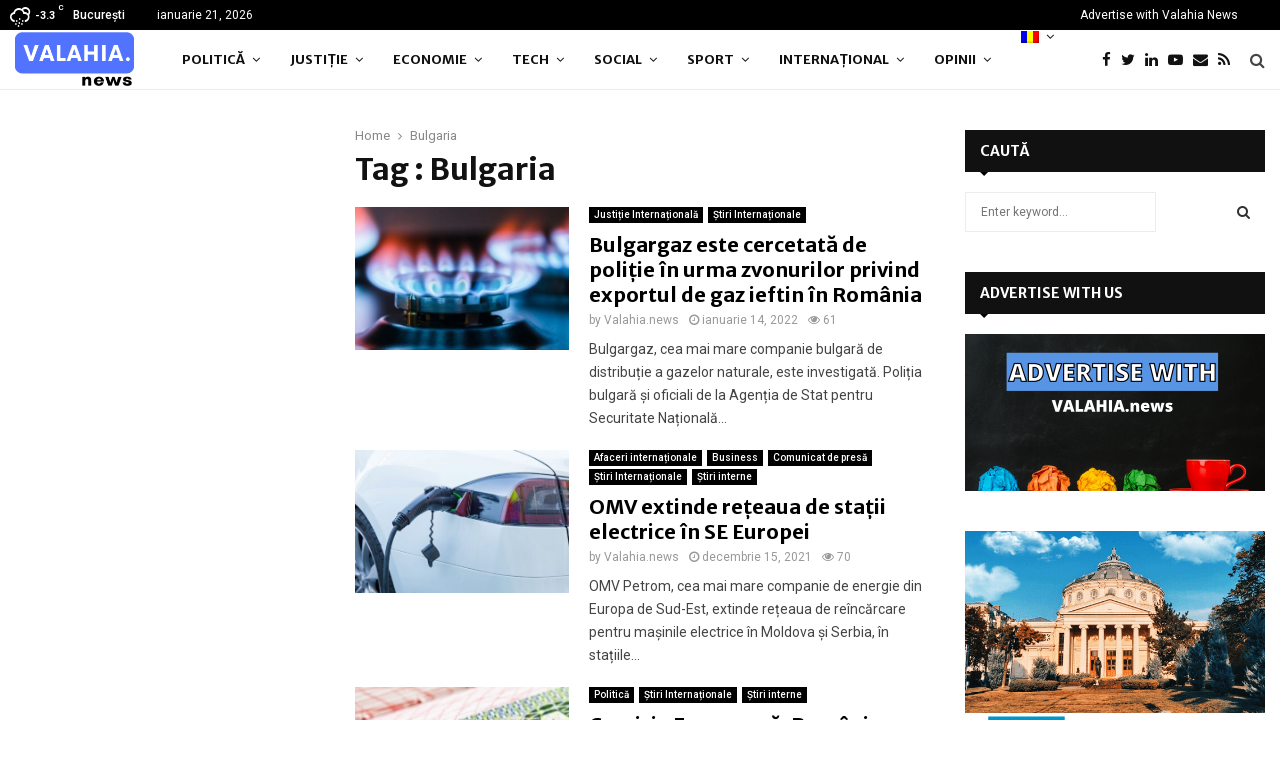

--- FILE ---
content_type: text/html; charset=UTF-8
request_url: https://valahia.news/ro/tag/bulgaria-ro/page/2/
body_size: 33540
content:
<!DOCTYPE html>
<html lang="ro-RO">
<head>
	<meta charset="UTF-8">
		<meta name="viewport" content="width=device-width, initial-scale=1">
		<link rel="profile" href="https://gmpg.org/xfn/11">
	<meta name='robots' content='index, follow, max-image-preview:large, max-snippet:-1, max-video-preview:-1' />

	<!-- This site is optimized with the Yoast SEO plugin v26.5 - https://yoast.com/wordpress/plugins/seo/ -->
	<title>Bulgaria Archives - Pagina 2 din 2 - Valahia.News</title>
	<link rel="canonical" href="https://valahia.news/ro/tag/bulgaria-ro/page/2/" />
	<link rel="prev" href="https://valahia.news/ro/tag/bulgaria-ro/" />
	<meta property="og:locale" content="ro_RO" />
	<meta property="og:type" content="article" />
	<meta property="og:title" content="Bulgaria Archives - Pagina 2 din 2 - Valahia.News" />
	<meta property="og:url" content="https://valahia.news/ro/tag/bulgaria-ro/" />
	<meta property="og:site_name" content="Valahia.News" />
	<meta name="twitter:card" content="summary_large_image" />
	<script type="application/ld+json" class="yoast-schema-graph">{"@context":"https://schema.org","@graph":[{"@type":"CollectionPage","@id":"https://valahia.news/ro/tag/bulgaria-ro/","url":"https://valahia.news/ro/tag/bulgaria-ro/page/2/","name":"Bulgaria Archives - Pagina 2 din 2 - Valahia.News","isPartOf":{"@id":"https://valahia.news/#website"},"primaryImageOfPage":{"@id":"https://valahia.news/ro/tag/bulgaria-ro/page/2/#primaryimage"},"image":{"@id":"https://valahia.news/ro/tag/bulgaria-ro/page/2/#primaryimage"},"thumbnailUrl":"https://valahia.news/wp-content/uploads/2022/01/Bulgargaz.jpg","breadcrumb":{"@id":"https://valahia.news/ro/tag/bulgaria-ro/page/2/#breadcrumb"},"inLanguage":"ro-RO"},{"@type":"ImageObject","inLanguage":"ro-RO","@id":"https://valahia.news/ro/tag/bulgaria-ro/page/2/#primaryimage","url":"https://valahia.news/wp-content/uploads/2022/01/Bulgargaz.jpg","contentUrl":"https://valahia.news/wp-content/uploads/2022/01/Bulgargaz.jpg","width":1350,"height":650,"caption":"Gaze naturale"},{"@type":"BreadcrumbList","@id":"https://valahia.news/ro/tag/bulgaria-ro/page/2/#breadcrumb","itemListElement":[{"@type":"ListItem","position":1,"name":"Home","item":"https://valahia.news/ro/"},{"@type":"ListItem","position":2,"name":"Bulgaria"}]},{"@type":"WebSite","@id":"https://valahia.news/#website","url":"https://valahia.news/","name":"Valahia.News","description":"Romania news. International news","publisher":{"@id":"https://valahia.news/#organization"},"potentialAction":[{"@type":"SearchAction","target":{"@type":"EntryPoint","urlTemplate":"https://valahia.news/?s={search_term_string}"},"query-input":{"@type":"PropertyValueSpecification","valueRequired":true,"valueName":"search_term_string"}}],"inLanguage":"ro-RO"},{"@type":"Organization","@id":"https://valahia.news/#organization","name":"Valahia.News","url":"https://valahia.news/","logo":{"@type":"ImageObject","inLanguage":"ro-RO","@id":"https://valahia.news/#/schema/logo/image/","url":"https://valahia.news/wp-content/uploads/2020/07/cropped-Logo-Valahia-PNG-2.png","contentUrl":"https://valahia.news/wp-content/uploads/2020/07/cropped-Logo-Valahia-PNG-2.png","width":947,"height":428,"caption":"Valahia.News"},"image":{"@id":"https://valahia.news/#/schema/logo/image/"}}]}</script>
	<!-- / Yoast SEO plugin. -->


<link rel='dns-prefetch' href='//fonts.googleapis.com' />
<link rel="alternate" type="application/rss+xml" title="Valahia.News &raquo; Flux" href="https://valahia.news/ro/feed/" />
<link rel="alternate" type="application/rss+xml" title="Valahia.News &raquo; Flux comentarii" href="https://valahia.news/ro/comments/feed/" />
<link rel="alternate" type="application/rss+xml" title="Valahia.News &raquo; Flux etichetă Bulgaria" href="https://valahia.news/ro/tag/bulgaria-ro/feed/" />
<style id='wp-img-auto-sizes-contain-inline-css' type='text/css'>
img:is([sizes=auto i],[sizes^="auto," i]){contain-intrinsic-size:3000px 1500px}
/*# sourceURL=wp-img-auto-sizes-contain-inline-css */
</style>
<link rel='stylesheet' id='structured-content-frontend-css' href='https://valahia.news/wp-content/plugins/structured-content/dist/blocks.style.build.css?ver=1.7.0' type='text/css' media='all' />
<link rel='stylesheet' id='wpra-lightbox-css' href='https://valahia.news/wp-content/plugins/wp-rss-aggregator/core/css/jquery-colorbox.css?ver=1.4.33' type='text/css' media='all' />
<style id='wp-emoji-styles-inline-css' type='text/css'>

	img.wp-smiley, img.emoji {
		display: inline !important;
		border: none !important;
		box-shadow: none !important;
		height: 1em !important;
		width: 1em !important;
		margin: 0 0.07em !important;
		vertical-align: -0.1em !important;
		background: none !important;
		padding: 0 !important;
	}
/*# sourceURL=wp-emoji-styles-inline-css */
</style>
<link rel='stylesheet' id='wp-block-library-css' href='https://valahia.news/wp-includes/css/dist/block-library/style.min.css?ver=6.9' type='text/css' media='all' />
<style id='wp-block-heading-inline-css' type='text/css'>
h1:where(.wp-block-heading).has-background,h2:where(.wp-block-heading).has-background,h3:where(.wp-block-heading).has-background,h4:where(.wp-block-heading).has-background,h5:where(.wp-block-heading).has-background,h6:where(.wp-block-heading).has-background{padding:1.25em 2.375em}h1.has-text-align-left[style*=writing-mode]:where([style*=vertical-lr]),h1.has-text-align-right[style*=writing-mode]:where([style*=vertical-rl]),h2.has-text-align-left[style*=writing-mode]:where([style*=vertical-lr]),h2.has-text-align-right[style*=writing-mode]:where([style*=vertical-rl]),h3.has-text-align-left[style*=writing-mode]:where([style*=vertical-lr]),h3.has-text-align-right[style*=writing-mode]:where([style*=vertical-rl]),h4.has-text-align-left[style*=writing-mode]:where([style*=vertical-lr]),h4.has-text-align-right[style*=writing-mode]:where([style*=vertical-rl]),h5.has-text-align-left[style*=writing-mode]:where([style*=vertical-lr]),h5.has-text-align-right[style*=writing-mode]:where([style*=vertical-rl]),h6.has-text-align-left[style*=writing-mode]:where([style*=vertical-lr]),h6.has-text-align-right[style*=writing-mode]:where([style*=vertical-rl]){rotate:180deg}
/*# sourceURL=https://valahia.news/wp-includes/blocks/heading/style.min.css */
</style>
<style id='wp-block-paragraph-inline-css' type='text/css'>
.is-small-text{font-size:.875em}.is-regular-text{font-size:1em}.is-large-text{font-size:2.25em}.is-larger-text{font-size:3em}.has-drop-cap:not(:focus):first-letter{float:left;font-size:8.4em;font-style:normal;font-weight:100;line-height:.68;margin:.05em .1em 0 0;text-transform:uppercase}body.rtl .has-drop-cap:not(:focus):first-letter{float:none;margin-left:.1em}p.has-drop-cap.has-background{overflow:hidden}:root :where(p.has-background){padding:1.25em 2.375em}:where(p.has-text-color:not(.has-link-color)) a{color:inherit}p.has-text-align-left[style*="writing-mode:vertical-lr"],p.has-text-align-right[style*="writing-mode:vertical-rl"]{rotate:180deg}
/*# sourceURL=https://valahia.news/wp-includes/blocks/paragraph/style.min.css */
</style>
<style id='wp-block-quote-inline-css' type='text/css'>
.wp-block-quote{box-sizing:border-box;overflow-wrap:break-word}.wp-block-quote.is-large:where(:not(.is-style-plain)),.wp-block-quote.is-style-large:where(:not(.is-style-plain)){margin-bottom:1em;padding:0 1em}.wp-block-quote.is-large:where(:not(.is-style-plain)) p,.wp-block-quote.is-style-large:where(:not(.is-style-plain)) p{font-size:1.5em;font-style:italic;line-height:1.6}.wp-block-quote.is-large:where(:not(.is-style-plain)) cite,.wp-block-quote.is-large:where(:not(.is-style-plain)) footer,.wp-block-quote.is-style-large:where(:not(.is-style-plain)) cite,.wp-block-quote.is-style-large:where(:not(.is-style-plain)) footer{font-size:1.125em;text-align:right}.wp-block-quote>cite{display:block}
/*# sourceURL=https://valahia.news/wp-includes/blocks/quote/style.min.css */
</style>
<style id='wp-block-quote-theme-inline-css' type='text/css'>
.wp-block-quote{border-left:.25em solid;margin:0 0 1.75em;padding-left:1em}.wp-block-quote cite,.wp-block-quote footer{color:currentColor;font-size:.8125em;font-style:normal;position:relative}.wp-block-quote:where(.has-text-align-right){border-left:none;border-right:.25em solid;padding-left:0;padding-right:1em}.wp-block-quote:where(.has-text-align-center){border:none;padding-left:0}.wp-block-quote.is-large,.wp-block-quote.is-style-large,.wp-block-quote:where(.is-style-plain){border:none}
/*# sourceURL=https://valahia.news/wp-includes/blocks/quote/theme.min.css */
</style>
<style id='global-styles-inline-css' type='text/css'>
:root{--wp--preset--aspect-ratio--square: 1;--wp--preset--aspect-ratio--4-3: 4/3;--wp--preset--aspect-ratio--3-4: 3/4;--wp--preset--aspect-ratio--3-2: 3/2;--wp--preset--aspect-ratio--2-3: 2/3;--wp--preset--aspect-ratio--16-9: 16/9;--wp--preset--aspect-ratio--9-16: 9/16;--wp--preset--color--black: #000000;--wp--preset--color--cyan-bluish-gray: #abb8c3;--wp--preset--color--white: #ffffff;--wp--preset--color--pale-pink: #f78da7;--wp--preset--color--vivid-red: #cf2e2e;--wp--preset--color--luminous-vivid-orange: #ff6900;--wp--preset--color--luminous-vivid-amber: #fcb900;--wp--preset--color--light-green-cyan: #7bdcb5;--wp--preset--color--vivid-green-cyan: #00d084;--wp--preset--color--pale-cyan-blue: #8ed1fc;--wp--preset--color--vivid-cyan-blue: #0693e3;--wp--preset--color--vivid-purple: #9b51e0;--wp--preset--gradient--vivid-cyan-blue-to-vivid-purple: linear-gradient(135deg,rgb(6,147,227) 0%,rgb(155,81,224) 100%);--wp--preset--gradient--light-green-cyan-to-vivid-green-cyan: linear-gradient(135deg,rgb(122,220,180) 0%,rgb(0,208,130) 100%);--wp--preset--gradient--luminous-vivid-amber-to-luminous-vivid-orange: linear-gradient(135deg,rgb(252,185,0) 0%,rgb(255,105,0) 100%);--wp--preset--gradient--luminous-vivid-orange-to-vivid-red: linear-gradient(135deg,rgb(255,105,0) 0%,rgb(207,46,46) 100%);--wp--preset--gradient--very-light-gray-to-cyan-bluish-gray: linear-gradient(135deg,rgb(238,238,238) 0%,rgb(169,184,195) 100%);--wp--preset--gradient--cool-to-warm-spectrum: linear-gradient(135deg,rgb(74,234,220) 0%,rgb(151,120,209) 20%,rgb(207,42,186) 40%,rgb(238,44,130) 60%,rgb(251,105,98) 80%,rgb(254,248,76) 100%);--wp--preset--gradient--blush-light-purple: linear-gradient(135deg,rgb(255,206,236) 0%,rgb(152,150,240) 100%);--wp--preset--gradient--blush-bordeaux: linear-gradient(135deg,rgb(254,205,165) 0%,rgb(254,45,45) 50%,rgb(107,0,62) 100%);--wp--preset--gradient--luminous-dusk: linear-gradient(135deg,rgb(255,203,112) 0%,rgb(199,81,192) 50%,rgb(65,88,208) 100%);--wp--preset--gradient--pale-ocean: linear-gradient(135deg,rgb(255,245,203) 0%,rgb(182,227,212) 50%,rgb(51,167,181) 100%);--wp--preset--gradient--electric-grass: linear-gradient(135deg,rgb(202,248,128) 0%,rgb(113,206,126) 100%);--wp--preset--gradient--midnight: linear-gradient(135deg,rgb(2,3,129) 0%,rgb(40,116,252) 100%);--wp--preset--font-size--small: 14px;--wp--preset--font-size--medium: 20px;--wp--preset--font-size--large: 32px;--wp--preset--font-size--x-large: 42px;--wp--preset--font-size--normal: 16px;--wp--preset--font-size--huge: 42px;--wp--preset--spacing--20: 0.44rem;--wp--preset--spacing--30: 0.67rem;--wp--preset--spacing--40: 1rem;--wp--preset--spacing--50: 1.5rem;--wp--preset--spacing--60: 2.25rem;--wp--preset--spacing--70: 3.38rem;--wp--preset--spacing--80: 5.06rem;--wp--preset--shadow--natural: 6px 6px 9px rgba(0, 0, 0, 0.2);--wp--preset--shadow--deep: 12px 12px 50px rgba(0, 0, 0, 0.4);--wp--preset--shadow--sharp: 6px 6px 0px rgba(0, 0, 0, 0.2);--wp--preset--shadow--outlined: 6px 6px 0px -3px rgb(255, 255, 255), 6px 6px rgb(0, 0, 0);--wp--preset--shadow--crisp: 6px 6px 0px rgb(0, 0, 0);}:where(.is-layout-flex){gap: 0.5em;}:where(.is-layout-grid){gap: 0.5em;}body .is-layout-flex{display: flex;}.is-layout-flex{flex-wrap: wrap;align-items: center;}.is-layout-flex > :is(*, div){margin: 0;}body .is-layout-grid{display: grid;}.is-layout-grid > :is(*, div){margin: 0;}:where(.wp-block-columns.is-layout-flex){gap: 2em;}:where(.wp-block-columns.is-layout-grid){gap: 2em;}:where(.wp-block-post-template.is-layout-flex){gap: 1.25em;}:where(.wp-block-post-template.is-layout-grid){gap: 1.25em;}.has-black-color{color: var(--wp--preset--color--black) !important;}.has-cyan-bluish-gray-color{color: var(--wp--preset--color--cyan-bluish-gray) !important;}.has-white-color{color: var(--wp--preset--color--white) !important;}.has-pale-pink-color{color: var(--wp--preset--color--pale-pink) !important;}.has-vivid-red-color{color: var(--wp--preset--color--vivid-red) !important;}.has-luminous-vivid-orange-color{color: var(--wp--preset--color--luminous-vivid-orange) !important;}.has-luminous-vivid-amber-color{color: var(--wp--preset--color--luminous-vivid-amber) !important;}.has-light-green-cyan-color{color: var(--wp--preset--color--light-green-cyan) !important;}.has-vivid-green-cyan-color{color: var(--wp--preset--color--vivid-green-cyan) !important;}.has-pale-cyan-blue-color{color: var(--wp--preset--color--pale-cyan-blue) !important;}.has-vivid-cyan-blue-color{color: var(--wp--preset--color--vivid-cyan-blue) !important;}.has-vivid-purple-color{color: var(--wp--preset--color--vivid-purple) !important;}.has-black-background-color{background-color: var(--wp--preset--color--black) !important;}.has-cyan-bluish-gray-background-color{background-color: var(--wp--preset--color--cyan-bluish-gray) !important;}.has-white-background-color{background-color: var(--wp--preset--color--white) !important;}.has-pale-pink-background-color{background-color: var(--wp--preset--color--pale-pink) !important;}.has-vivid-red-background-color{background-color: var(--wp--preset--color--vivid-red) !important;}.has-luminous-vivid-orange-background-color{background-color: var(--wp--preset--color--luminous-vivid-orange) !important;}.has-luminous-vivid-amber-background-color{background-color: var(--wp--preset--color--luminous-vivid-amber) !important;}.has-light-green-cyan-background-color{background-color: var(--wp--preset--color--light-green-cyan) !important;}.has-vivid-green-cyan-background-color{background-color: var(--wp--preset--color--vivid-green-cyan) !important;}.has-pale-cyan-blue-background-color{background-color: var(--wp--preset--color--pale-cyan-blue) !important;}.has-vivid-cyan-blue-background-color{background-color: var(--wp--preset--color--vivid-cyan-blue) !important;}.has-vivid-purple-background-color{background-color: var(--wp--preset--color--vivid-purple) !important;}.has-black-border-color{border-color: var(--wp--preset--color--black) !important;}.has-cyan-bluish-gray-border-color{border-color: var(--wp--preset--color--cyan-bluish-gray) !important;}.has-white-border-color{border-color: var(--wp--preset--color--white) !important;}.has-pale-pink-border-color{border-color: var(--wp--preset--color--pale-pink) !important;}.has-vivid-red-border-color{border-color: var(--wp--preset--color--vivid-red) !important;}.has-luminous-vivid-orange-border-color{border-color: var(--wp--preset--color--luminous-vivid-orange) !important;}.has-luminous-vivid-amber-border-color{border-color: var(--wp--preset--color--luminous-vivid-amber) !important;}.has-light-green-cyan-border-color{border-color: var(--wp--preset--color--light-green-cyan) !important;}.has-vivid-green-cyan-border-color{border-color: var(--wp--preset--color--vivid-green-cyan) !important;}.has-pale-cyan-blue-border-color{border-color: var(--wp--preset--color--pale-cyan-blue) !important;}.has-vivid-cyan-blue-border-color{border-color: var(--wp--preset--color--vivid-cyan-blue) !important;}.has-vivid-purple-border-color{border-color: var(--wp--preset--color--vivid-purple) !important;}.has-vivid-cyan-blue-to-vivid-purple-gradient-background{background: var(--wp--preset--gradient--vivid-cyan-blue-to-vivid-purple) !important;}.has-light-green-cyan-to-vivid-green-cyan-gradient-background{background: var(--wp--preset--gradient--light-green-cyan-to-vivid-green-cyan) !important;}.has-luminous-vivid-amber-to-luminous-vivid-orange-gradient-background{background: var(--wp--preset--gradient--luminous-vivid-amber-to-luminous-vivid-orange) !important;}.has-luminous-vivid-orange-to-vivid-red-gradient-background{background: var(--wp--preset--gradient--luminous-vivid-orange-to-vivid-red) !important;}.has-very-light-gray-to-cyan-bluish-gray-gradient-background{background: var(--wp--preset--gradient--very-light-gray-to-cyan-bluish-gray) !important;}.has-cool-to-warm-spectrum-gradient-background{background: var(--wp--preset--gradient--cool-to-warm-spectrum) !important;}.has-blush-light-purple-gradient-background{background: var(--wp--preset--gradient--blush-light-purple) !important;}.has-blush-bordeaux-gradient-background{background: var(--wp--preset--gradient--blush-bordeaux) !important;}.has-luminous-dusk-gradient-background{background: var(--wp--preset--gradient--luminous-dusk) !important;}.has-pale-ocean-gradient-background{background: var(--wp--preset--gradient--pale-ocean) !important;}.has-electric-grass-gradient-background{background: var(--wp--preset--gradient--electric-grass) !important;}.has-midnight-gradient-background{background: var(--wp--preset--gradient--midnight) !important;}.has-small-font-size{font-size: var(--wp--preset--font-size--small) !important;}.has-medium-font-size{font-size: var(--wp--preset--font-size--medium) !important;}.has-large-font-size{font-size: var(--wp--preset--font-size--large) !important;}.has-x-large-font-size{font-size: var(--wp--preset--font-size--x-large) !important;}
/*# sourceURL=global-styles-inline-css */
</style>

<style id='classic-theme-styles-inline-css' type='text/css'>
/*! This file is auto-generated */
.wp-block-button__link{color:#fff;background-color:#32373c;border-radius:9999px;box-shadow:none;text-decoration:none;padding:calc(.667em + 2px) calc(1.333em + 2px);font-size:1.125em}.wp-block-file__button{background:#32373c;color:#fff;text-decoration:none}
/*# sourceURL=/wp-includes/css/classic-themes.min.css */
</style>
<link rel='stylesheet' id='awesome-weather-css' href='https://valahia.news/wp-content/plugins/awesome-weather/awesome-weather.css?ver=6.9' type='text/css' media='all' />
<style id='awesome-weather-inline-css' type='text/css'>
.awesome-weather-wrap { font-family: 'Open Sans', sans-serif; font-weight: 400; font-size: 14px; line-height: 14px; }
/*# sourceURL=awesome-weather-inline-css */
</style>
<link rel='stylesheet' id='opensans-googlefont-css' href='//fonts.googleapis.com/css?family=Open+Sans%3A400&#038;ver=6.9' type='text/css' media='all' />
<link rel='stylesheet' id='contact-form-7-css' href='https://valahia.news/wp-content/plugins/contact-form-7/includes/css/styles.css?ver=6.1.4' type='text/css' media='all' />
<link rel='stylesheet' id='bootstrap-style-css' href='https://valahia.news/wp-content/plugins/corona-stats-live/css/bootstrap.min.css?ver=6.9' type='text/css' media='all' />
<link rel='stylesheet' id='chart-style-css' href='https://valahia.news/wp-content/plugins/corona-stats-live/css/Chart.min.css?ver=6.9' type='text/css' media='all' />
<link rel='stylesheet' id='datatable-style-css' href='https://valahia.news/wp-content/plugins/corona-stats-live/css/jquery.dataTables.css?ver=6.9' type='text/css' media='all' />
<link rel='stylesheet' id='csl-style-css' href='https://valahia.news/wp-content/plugins/corona-stats-live/css/csl-styles.css?ver=6.9' type='text/css' media='all' />
<link rel='stylesheet' id='ditty-news-ticker-font-css' href='https://valahia.news/wp-content/plugins/ditty-news-ticker/legacy/inc/static/libs/fontastic/styles.css?ver=3.1.59' type='text/css' media='all' />
<link rel='stylesheet' id='ditty-news-ticker-css' href='https://valahia.news/wp-content/plugins/ditty-news-ticker/legacy/inc/static/css/style.css?ver=3.1.59' type='text/css' media='all' />
<link rel='stylesheet' id='ditty-displays-css' href='https://valahia.news/wp-content/plugins/ditty-news-ticker/build/dittyDisplays.css?ver=3.1.59' type='text/css' media='all' />
<link rel='stylesheet' id='ditty-fontawesome-css' href='https://valahia.news/wp-content/plugins/ditty-news-ticker/includes/libs/fontawesome-6.4.0/css/all.css?ver=6.4.0' type='text/css' media='' />
<link rel='stylesheet' id='menu-image-css' href='https://valahia.news/wp-content/plugins/menu-image/includes/css/menu-image.css?ver=3.13' type='text/css' media='all' />
<link rel='stylesheet' id='dashicons-css' href='https://valahia.news/wp-includes/css/dashicons.min.css?ver=6.9' type='text/css' media='all' />
<link rel='stylesheet' id='pencisc-css' href='https://valahia.news/wp-content/plugins/penci-framework/assets/css/single-shortcode.css?ver=6.9' type='text/css' media='all' />
<link rel='stylesheet' id='stock-ticker-css' href='https://valahia.news/wp-content/plugins/stock-ticker/assets/css/stock-ticker.min.css?ver=3.24.6' type='text/css' media='all' />
<link rel='stylesheet' id='stock-ticker-custom-css' href='https://valahia.news/wp-content/uploads/stock-ticker-custom.css?ver=3.24.6' type='text/css' media='all' />
<link rel='stylesheet' id='wpml-legacy-horizontal-list-0-css' href='https://valahia.news/wp-content/plugins/sitepress-multilingual-cms/templates/language-switchers/legacy-list-horizontal/style.min.css?ver=1' type='text/css' media='all' />
<style id='wpml-legacy-horizontal-list-0-inline-css' type='text/css'>
.wpml-ls-statics-footer a, .wpml-ls-statics-footer .wpml-ls-sub-menu a, .wpml-ls-statics-footer .wpml-ls-sub-menu a:link, .wpml-ls-statics-footer li:not(.wpml-ls-current-language) .wpml-ls-link, .wpml-ls-statics-footer li:not(.wpml-ls-current-language) .wpml-ls-link:link {color:#444444;background-color:#ffffff;}.wpml-ls-statics-footer .wpml-ls-sub-menu a:hover,.wpml-ls-statics-footer .wpml-ls-sub-menu a:focus, .wpml-ls-statics-footer .wpml-ls-sub-menu a:link:hover, .wpml-ls-statics-footer .wpml-ls-sub-menu a:link:focus {color:#000000;background-color:#eeeeee;}.wpml-ls-statics-footer .wpml-ls-current-language > a {color:#444444;background-color:#ffffff;}.wpml-ls-statics-footer .wpml-ls-current-language:hover>a, .wpml-ls-statics-footer .wpml-ls-current-language>a:focus {color:#000000;background-color:#eeeeee;}
/*# sourceURL=wpml-legacy-horizontal-list-0-inline-css */
</style>
<link rel='stylesheet' id='wpml-menu-item-0-css' href='https://valahia.news/wp-content/plugins/sitepress-multilingual-cms/templates/language-switchers/menu-item/style.min.css?ver=1' type='text/css' media='all' />
<link rel='stylesheet' id='penci-font-awesome-css' href='https://valahia.news/wp-content/themes/pennews/css/font-awesome.min.css?ver=4.5.2' type='text/css' media='all' />
<link rel='stylesheet' id='penci-fonts-css' href='//fonts.googleapis.com/css?family=Roboto%3A300%2C300italic%2C400%2C400italic%2C500%2C500italic%2C700%2C700italic%2C800%2C800italic%7CMukta+Vaani%3A300%2C300italic%2C400%2C400italic%2C500%2C500italic%2C700%2C700italic%2C800%2C800italic%7COswald%3A300%2C300italic%2C400%2C400italic%2C500%2C500italic%2C700%2C700italic%2C800%2C800italic%7CTeko%3A300%2C300italic%2C400%2C400italic%2C500%2C500italic%2C700%2C700italic%2C800%2C800italic%7CBiryani%3A300%2C300italic%2C400%2C400italic%2C500%2C500italic%2C700%2C700italic%2C800%2C800italic%7CMerriweather+Sans%3A300%2C300italic%2C400%2C400italic%2C500%2C500italic%2C700%2C700italic%2C800%2C800italic%3A300%2C300italic%2C400%2C400italic%2C500%2C500italic%2C700%2C700italic%2C800%2C800italic%26subset%3Dcyrillic%2Ccyrillic-ext%2Cgreek%2Cgreek-ext%2Clatin-ext' type='text/css' media='all' />
<link rel='stylesheet' id='penci-recipe-css' href='https://valahia.news/wp-content/themes/pennews/css/recipe.css?ver=6.7.4' type='text/css' media='all' />
<link rel='stylesheet' id='penci-style-css' href='https://valahia.news/wp-content/themes/pennews/style.css?ver=6.7.4' type='text/css' media='all' />
<style id='penci-style-inline-css' type='text/css'>
.penci-block-vc.style-title-13:not(.footer-widget).style-title-center .penci-block-heading {border-right: 10px solid transparent; border-left: 10px solid transparent; }.site-branding h1, .site-branding h2 {margin: 0;}.penci-schema-markup { display: none !important; }.penci-entry-media .twitter-video { max-width: none !important; margin: 0 !important; }.penci-entry-media .fb-video { margin-bottom: 0; }.penci-entry-media .post-format-meta > iframe { vertical-align: top; }.penci-single-style-6 .penci-entry-media-top.penci-video-format-dailymotion:after, .penci-single-style-6 .penci-entry-media-top.penci-video-format-facebook:after, .penci-single-style-6 .penci-entry-media-top.penci-video-format-vimeo:after, .penci-single-style-6 .penci-entry-media-top.penci-video-format-twitter:after, .penci-single-style-7 .penci-entry-media-top.penci-video-format-dailymotion:after, .penci-single-style-7 .penci-entry-media-top.penci-video-format-facebook:after, .penci-single-style-7 .penci-entry-media-top.penci-video-format-vimeo:after, .penci-single-style-7 .penci-entry-media-top.penci-video-format-twitter:after { content: none; } .penci-single-style-5 .penci-entry-media.penci-video-format-dailymotion:after, .penci-single-style-5 .penci-entry-media.penci-video-format-facebook:after, .penci-single-style-5 .penci-entry-media.penci-video-format-vimeo:after, .penci-single-style-5 .penci-entry-media.penci-video-format-twitter:after { content: none; }@media screen and (max-width: 960px) { .penci-insta-thumb ul.thumbnails.penci_col_5 li, .penci-insta-thumb ul.thumbnails.penci_col_6 li { width: 33.33% !important; } .penci-insta-thumb ul.thumbnails.penci_col_7 li, .penci-insta-thumb ul.thumbnails.penci_col_8 li, .penci-insta-thumb ul.thumbnails.penci_col_9 li, .penci-insta-thumb ul.thumbnails.penci_col_10 li { width: 25% !important; } }.site-header.header--s12 .penci-menu-toggle-wapper,.site-header.header--s12 .header__social-search { flex: 1; }.site-header.header--s5 .site-branding {  padding-right: 0;margin-right: 40px; }.penci-block_37 .penci_post-meta { padding-top: 8px; }.penci-block_37 .penci-post-excerpt + .penci_post-meta { padding-top: 0; }.penci-hide-text-votes { display: none; }.penci-usewr-review {  border-top: 1px solid #ececec; }.penci-review-score {top: 5px; position: relative; }.penci-social-counter.penci-social-counter--style-3 .penci-social__empty a, .penci-social-counter.penci-social-counter--style-4 .penci-social__empty a, .penci-social-counter.penci-social-counter--style-5 .penci-social__empty a, .penci-social-counter.penci-social-counter--style-6 .penci-social__empty a { display: flex; justify-content: center; align-items: center; }.penci-block-error { padding: 0 20px 20px; }@media screen and (min-width: 1240px){ .penci_dis_padding_bw .penci-content-main.penci-col-4:nth-child(3n+2) { padding-right: 15px; padding-left: 15px; }}.bos_searchbox_widget_class.penci-vc-column-1 #flexi_searchbox #b_searchboxInc .b_submitButton_wrapper{ padding-top: 10px; padding-bottom: 10px; }.mfp-image-holder .mfp-close, .mfp-iframe-holder .mfp-close { background: transparent; border-color: transparent; }h1, h2, h3, h4, h5, h6,.error404 .page-title,
		.error404 .penci-block-vc .penci-block__title, .footer__bottom.style-2 .block-title {font-family: 'Merriweather Sans', sans-serif}h1, h2, h3, h4, h5, h6,.error404 .page-title,
		 .error404 .penci-block-vc .penci-block__title, .product_list_widget .product-title, .footer__bottom.style-2 .block-title {font-weight: 700}.single .entry-content,.page .entry-content{ font-size:17px; }.site-content, .page-template-full-width.penci-block-pagination .site-content{ margin-bottom:20px; }.penci-topbar a:hover , .penci-topbar ul li a:hover{ color:#01579b !important; }.topbar__social-media a:hover{ color:#01579b ; }.penci-topbar ul.menu li ul.sub-menu li a:hover{ color:#01579b ; }.penci-topbar .topbar__trending .headline-title{ background-color:#01579b ; }.site-description{ font-family: 'Biryani', sans-serif; }.main-navigation a,.mobile-sidebar .primary-menu-mobile li a, .penci-menu-hbg .primary-menu-mobile li a{ font-family: 'Merriweather Sans', sans-serif; }.main-navigation > ul:not(.children) > li > a{ font-size: 13px; }#site-navigation .penci-megamenu .penci-mega-child-categories a{ font-size: 13px; }#site-navigation .penci-megamenu .penci-mega-date{ font-size: 12px; }.penci-archive .penci-archive__content .penci-post-item .entry-title{ font-size:20px; }.penci-block-vc-pag  .penci-archive__list_posts .penci-post-item .entry-title{ font-size:20px; }.penci-menu-hbg-widgets .menu-hbg-title { font-family:'Merriweather Sans', sans-serif }
		.woocommerce div.product .related > h2,.woocommerce div.product .upsells > h2,
		.post-title-box .post-box-title,.site-content #respond h3,.site-content .widget-title,
		.site-content .widgettitle,
		body.page-template-full-width.page-paged-2 .site-content .widget.penci-block-vc .penci-block__title,
		body:not( .page-template-full-width ) .site-content .widget.penci-block-vc .penci-block__title{ font-size:14px !important;font-weight:700 !important;font-family:'Merriweather Sans', sans-serif !important; }.footer__bottom  .footer__logo a{font-size: 120px !important;}#footer__sidebars.footer__sidebars{padding-bottom: 40px;}.site-footer .penci-block-vc .penci-block__title{ font-size:14px;font-weight:700;font-family:'Biryani', sans-serif; }.footer__bottom .footer__bottom_container{padding-top:40px;}.site-footer .penci-footer-text-wrap { font-size:14px;}.footer__logo a,.footer__logo img{ max-width:120px;}.penci-popup-login-register .penci-login-container a:hover{ color:#01579b ; }.penci-popup-login-register .penci-login-container .penci-login input[type="submit"]{ background-color:#01579b ; }body{ background-color: #fff; }.penci_dis_padding_bw .penci-block-vc.style-title-11:not(.footer-widget) .penci-block__title a,
		.penci_dis_padding_bw .penci-block-vc.style-title-11:not(.footer-widget) .penci-block__title span, 
		.penci_dis_padding_bw .penci-block-vc.style-title-11:not(.footer-widget) .penci-subcat-filter, 
		.penci_dis_padding_bw .penci-block-vc.style-title-11:not(.footer-widget) .penci-slider-nav{ background-color:#ffffff; }body, input, select, textarea,
			.widget.widget_display_replies li, .widget.widget_display_topics li,
			.widget ul li,
			.error404 .page-title,
			.entry-content .penci-recipe-heading h2,
			.entry-content .penci-recipe-title,
			#respond h3,.penci-review-text,#respond textarea, .wpcf7 textarea,
			.woocommerce .woocommerce-product-search input[type="search"],
			.woocommerce nav.woocommerce-pagination ul li a, .woocommerce nav.woocommerce-pagination ul li span,
			.woocommerce table.shop_table th,
			.woocommerce-page form .form-row .input-text,
			.select2-container--default .select2-selection--single .select2-selection__rendered,
			#respond label, .wpcf7 label,
			.mc4wp-form,
			#bbpress-forums li.bbp-body ul.forum li.bbp-forum-topic-count, #bbpress-forums li.bbp-body ul.forum li.bbp-forum-reply-count,
			#bbpress-forums li.bbp-body ul.forum li.bbp-forum-freshness, #bbpress-forums li.bbp-body ul.forum li.bbp-forum-freshness a, 
			#bbpress-forums li.bbp-body ul.topic li.bbp-forum-topic-count, #bbpress-forums li.bbp-body ul.topic li.bbp-topic-voice-count,
			#bbpress-forums li.bbp-body ul.topic li.bbp-forum-reply-count, #bbpress-forums li.bbp-body ul.topic li.bbp-topic-freshness > a,
			#bbpress-forums li.bbp-body ul.topic li.bbp-topic-freshness, #bbpress-forums li.bbp-body ul.topic li.bbp-topic-reply-count,
			div.bbp-template-notice, div.indicator-hint,
			#bbpress-forums fieldset.bbp-form legend,
			.entry-content code, .wpb_text_column code, .entry-content blockquote.wp-block-quote p, .entry-content blockquote.wp-block-quote p,
			.penci_dark_layout blockquote.style-3, .penci_dark_layout blockquote.style-3 p,
			.penci_dark_layout blockquote.style-2,.penci_dark_layout blockquote.style-2 p,
			.wpb_text_column blockquote.wp-block-quote p, .wpb_text_column blockquote.wp-block-quote p,
			.widget.widget_display_views li, .widget.widget_display_forums li, .widget.widget_layered_nav li,
			.widget.widget_product_categories li, .widget.widget_categories li, .widget.widget_archive li,
			.widget.widget_pages li, .widget.widget_meta li, .wp-block-pullquote{ color:#444444 }.buy-button{ background-color:#01579b !important; }.penci-menuhbg-toggle:hover .lines-button:after,.penci-menuhbg-toggle:hover .penci-lines:before,.penci-menuhbg-toggle:hover .penci-lines:after.penci-login-container a,.penci_list_shortcode li:before,.footer__sidebars .penci-block-vc .penci__post-title a:hover,.penci-viewall-results a:hover,.post-entry .penci-portfolio-filter ul li.active a, .penci-portfolio-filter ul li.active a,.penci-ajax-search-results-wrapper .penci__post-title a:hover{ color: #01579b; }.penci-tweets-widget-content .icon-tweets,.penci-tweets-widget-content .tweet-intents a,.penci-tweets-widget-content .tweet-intents span:after,.woocommerce .star-rating span,.woocommerce .comment-form p.stars a:hover,.woocommerce div.product .woocommerce-tabs ul.tabs li a:hover,.penci-subcat-list .flexMenu-viewMore:hover a, .penci-subcat-list .flexMenu-viewMore:focus a,.penci-subcat-list .flexMenu-viewMore .flexMenu-popup .penci-subcat-item a:hover,.penci-owl-carousel-style .owl-dot.active span, .penci-owl-carousel-style .owl-dot:hover span,.penci-owl-carousel-slider .owl-dot.active span,.penci-owl-carousel-slider .owl-dot:hover span{ color: #01579b; }.penci-owl-carousel-slider .owl-dot.active span,.penci-owl-carousel-slider .owl-dot:hover span{ background-color: #01579b; }blockquote, q,.penci-post-pagination a:hover,a:hover,.penci-entry-meta a:hover,.penci-portfolio-below_img .inner-item-portfolio .portfolio-desc a:hover h3,.main-navigation.penci_disable_padding_menu > ul:not(.children) > li:hover > a,.main-navigation.penci_disable_padding_menu > ul:not(.children) > li:active > a,.main-navigation.penci_disable_padding_menu > ul:not(.children) > li.current-menu-item > a,.main-navigation.penci_disable_padding_menu > ul:not(.children) > li.current-menu-ancestor > a,.main-navigation.penci_disable_padding_menu > ul:not(.children) > li.current-category-ancestor > a,.site-header.header--s11 .main-navigation.penci_enable_line_menu .menu > li:hover > a,.site-header.header--s11 .main-navigation.penci_enable_line_menu .menu > li:active > a,.site-header.header--s11 .main-navigation.penci_enable_line_menu .menu > li.current-menu-item > a,.main-navigation.penci_disable_padding_menu ul.menu > li > a:hover,.main-navigation ul li:hover > a,.main-navigation ul li:active > a,.main-navigation li.current-menu-item > a,#site-navigation .penci-megamenu .penci-mega-child-categories a.cat-active,#site-navigation .penci-megamenu .penci-content-megamenu .penci-mega-latest-posts .penci-mega-post a:not(.mega-cat-name):hover,.penci-post-pagination h5 a:hover{ color: #01579b; }.main-navigation.penci_disable_padding_menu > ul:not(.children) > li.highlight-button > a{ color: #01579b;border-color: #01579b; }.main-navigation.penci_disable_padding_menu > ul:not(.children) > li.highlight-button:hover > a,.main-navigation.penci_disable_padding_menu > ul:not(.children) > li.highlight-button:active > a,.main-navigation.penci_disable_padding_menu > ul:not(.children) > li.highlight-button.current-category-ancestor > a,.main-navigation.penci_disable_padding_menu > ul:not(.children) > li.highlight-button.current-category-ancestor > a,.main-navigation.penci_disable_padding_menu > ul:not(.children) > li.highlight-button.current-menu-ancestor > a,.main-navigation.penci_disable_padding_menu > ul:not(.children) > li.highlight-button.current-menu-item > a{ border-color: #01579b; }.penci-menu-hbg .primary-menu-mobile li a:hover,.penci-menu-hbg .primary-menu-mobile li.toggled-on > a,.penci-menu-hbg .primary-menu-mobile li.toggled-on > .dropdown-toggle,.penci-menu-hbg .primary-menu-mobile li.current-menu-item > a,.penci-menu-hbg .primary-menu-mobile li.current-menu-item > .dropdown-toggle,.mobile-sidebar .primary-menu-mobile li a:hover,.mobile-sidebar .primary-menu-mobile li.toggled-on-first > a,.mobile-sidebar .primary-menu-mobile li.toggled-on > a,.mobile-sidebar .primary-menu-mobile li.toggled-on > .dropdown-toggle,.mobile-sidebar .primary-menu-mobile li.current-menu-item > a,.mobile-sidebar .primary-menu-mobile li.current-menu-item > .dropdown-toggle,.mobile-sidebar #sidebar-nav-logo a,.mobile-sidebar #sidebar-nav-logo a:hover.mobile-sidebar #sidebar-nav-logo:before,.penci-recipe-heading a.penci-recipe-print,.widget a:hover,.widget.widget_recent_entries li a:hover, .widget.widget_recent_comments li a:hover, .widget.widget_meta li a:hover,.penci-topbar a:hover,.penci-topbar ul li:hover,.penci-topbar ul li a:hover,.penci-topbar ul.menu li ul.sub-menu li a:hover,.site-branding a, .site-branding .site-title{ color: #01579b; }.penci-viewall-results a:hover,.penci-ajax-search-results-wrapper .penci__post-title a:hover,.header__search_dis_bg .search-click:hover,.header__social-media a:hover,.penci-login-container .link-bottom a,.error404 .page-content a,.penci-no-results .search-form .search-submit:hover,.error404 .page-content .search-form .search-submit:hover,.penci_breadcrumbs a:hover, .penci_breadcrumbs a:hover span,.penci-archive .entry-meta a:hover,.penci-caption-above-img .wp-caption a:hover,.penci-author-content .author-social:hover,.entry-content a,.comment-content a,.penci-page-style-5 .penci-active-thumb .penci-entry-meta a:hover,.penci-single-style-5 .penci-active-thumb .penci-entry-meta a:hover{ color: #01579b; }blockquote:not(.wp-block-quote).style-2:before{ background-color: transparent; }blockquote.style-2:before,blockquote:not(.wp-block-quote),blockquote.style-2 cite, blockquote.style-2 .author,blockquote.style-3 cite, blockquote.style-3 .author,.woocommerce ul.products li.product .price,.woocommerce ul.products li.product .price ins,.woocommerce div.product p.price ins,.woocommerce div.product span.price ins, .woocommerce div.product p.price, .woocommerce div.product span.price,.woocommerce div.product .entry-summary div[itemprop="description"] blockquote:before, .woocommerce div.product .woocommerce-tabs #tab-description blockquote:before,.woocommerce-product-details__short-description blockquote:before,.woocommerce div.product .entry-summary div[itemprop="description"] blockquote cite, .woocommerce div.product .entry-summary div[itemprop="description"] blockquote .author,.woocommerce div.product .woocommerce-tabs #tab-description blockquote cite, .woocommerce div.product .woocommerce-tabs #tab-description blockquote .author,.woocommerce div.product .product_meta > span a:hover,.woocommerce div.product .woocommerce-tabs ul.tabs li.active{ color: #01579b; }.woocommerce #respond input#submit.alt.disabled:hover,.woocommerce #respond input#submit.alt:disabled:hover,.woocommerce #respond input#submit.alt:disabled[disabled]:hover,.woocommerce a.button.alt.disabled,.woocommerce a.button.alt.disabled:hover,.woocommerce a.button.alt:disabled,.woocommerce a.button.alt:disabled:hover,.woocommerce a.button.alt:disabled[disabled],.woocommerce a.button.alt:disabled[disabled]:hover,.woocommerce button.button.alt.disabled,.woocommerce button.button.alt.disabled:hover,.woocommerce button.button.alt:disabled,.woocommerce button.button.alt:disabled:hover,.woocommerce button.button.alt:disabled[disabled],.woocommerce button.button.alt:disabled[disabled]:hover,.woocommerce input.button.alt.disabled,.woocommerce input.button.alt.disabled:hover,.woocommerce input.button.alt:disabled,.woocommerce input.button.alt:disabled:hover,.woocommerce input.button.alt:disabled[disabled],.woocommerce input.button.alt:disabled[disabled]:hover{ background-color: #01579b; }.woocommerce ul.cart_list li .amount, .woocommerce ul.product_list_widget li .amount,.woocommerce table.shop_table td.product-name a:hover,.woocommerce-cart .cart-collaterals .cart_totals table td .amount,.woocommerce .woocommerce-info:before,.woocommerce form.checkout table.shop_table .order-total .amount,.post-entry .penci-portfolio-filter ul li a:hover,.post-entry .penci-portfolio-filter ul li.active a,.penci-portfolio-filter ul li a:hover,.penci-portfolio-filter ul li.active a,#bbpress-forums li.bbp-body ul.forum li.bbp-forum-info a:hover,#bbpress-forums li.bbp-body ul.topic li.bbp-topic-title a:hover,#bbpress-forums li.bbp-body ul.forum li.bbp-forum-info .bbp-forum-content a,#bbpress-forums li.bbp-body ul.topic p.bbp-topic-meta a,#bbpress-forums .bbp-breadcrumb a:hover, #bbpress-forums .bbp-breadcrumb .bbp-breadcrumb-current:hover,#bbpress-forums .bbp-forum-freshness a:hover,#bbpress-forums .bbp-topic-freshness a:hover{ color: #01579b; }.footer__bottom a,.footer__logo a, .footer__logo a:hover,.site-info a,.site-info a:hover,.sub-footer-menu li a:hover,.footer__sidebars a:hover,.penci-block-vc .social-buttons a:hover,.penci-inline-related-posts .penci_post-meta a:hover,.penci__general-meta .penci_post-meta a:hover,.penci-block_video.style-1 .penci_post-meta a:hover,.penci-block_video.style-7 .penci_post-meta a:hover,.penci-block-vc .penci-block__title a:hover,.penci-block-vc.style-title-2 .penci-block__title a:hover,.penci-block-vc.style-title-2:not(.footer-widget) .penci-block__title a:hover,.penci-block-vc.style-title-4 .penci-block__title a:hover,.penci-block-vc.style-title-4:not(.footer-widget) .penci-block__title a:hover,.penci-block-vc .penci-subcat-filter .penci-subcat-item a.active, .penci-block-vc .penci-subcat-filter .penci-subcat-item a:hover ,.penci-block_1 .penci_post-meta a:hover,.penci-inline-related-posts.penci-irp-type-grid .penci__post-title:hover{ color: #01579b; }.penci-block_10 .penci-posted-on a,.penci-block_10 .penci-block__title a:hover,.penci-block_10 .penci__post-title a:hover,.penci-block_26 .block26_first_item .penci__post-title:hover,.penci-block_30 .penci_post-meta a:hover,.penci-block_33 .block33_big_item .penci_post-meta a:hover,.penci-block_36 .penci-chart-text,.penci-block_video.style-1 .block_video_first_item.penci-title-ab-img .penci_post_content a:hover,.penci-block_video.style-1 .block_video_first_item.penci-title-ab-img .penci_post-meta a:hover,.penci-block_video.style-6 .penci__post-title:hover,.penci-block_video.style-7 .penci__post-title:hover,.penci-owl-featured-area.style-12 .penci-small_items h3 a:hover,.penci-owl-featured-area.style-12 .penci-small_items .penci-slider__meta a:hover ,.penci-owl-featured-area.style-12 .penci-small_items .owl-item.current h3 a,.penci-owl-featured-area.style-13 .penci-small_items h3 a:hover,.penci-owl-featured-area.style-13 .penci-small_items .penci-slider__meta a:hover,.penci-owl-featured-area.style-13 .penci-small_items .owl-item.current h3 a,.penci-owl-featured-area.style-14 .penci-small_items h3 a:hover,.penci-owl-featured-area.style-14 .penci-small_items .penci-slider__meta a:hover ,.penci-owl-featured-area.style-14 .penci-small_items .owl-item.current h3 a,.penci-owl-featured-area.style-17 h3 a:hover,.penci-owl-featured-area.style-17 .penci-slider__meta a:hover,.penci-fslider28-wrapper.penci-block-vc .penci-slider-nav a:hover,.penci-videos-playlist .penci-video-nav .penci-video-playlist-item .penci-video-play-icon,.penci-videos-playlist .penci-video-nav .penci-video-playlist-item.is-playing { color: #01579b; }.penci-block_video.style-7 .penci_post-meta a:hover,.penci-ajax-more.disable_bg_load_more .penci-ajax-more-button:hover, .penci-ajax-more.disable_bg_load_more .penci-block-ajax-more-button:hover{ color: #01579b; }.site-main #buddypress input[type=submit]:hover,.site-main #buddypress div.generic-button a:hover,.site-main #buddypress .comment-reply-link:hover,.site-main #buddypress a.button:hover,.site-main #buddypress a.button:focus,.site-main #buddypress ul.button-nav li a:hover,.site-main #buddypress ul.button-nav li.current a,.site-main #buddypress .dir-search input[type=submit]:hover, .site-main #buddypress .groups-members-search input[type=submit]:hover,.site-main #buddypress div.item-list-tabs ul li.selected a,.site-main #buddypress div.item-list-tabs ul li.current a,.site-main #buddypress div.item-list-tabs ul li a:hover{ border-color: #01579b;background-color: #01579b; }.site-main #buddypress table.notifications thead tr, .site-main #buddypress table.notifications-settings thead tr,.site-main #buddypress table.profile-settings thead tr, .site-main #buddypress table.profile-fields thead tr,.site-main #buddypress table.profile-settings thead tr, .site-main #buddypress table.profile-fields thead tr,.site-main #buddypress table.wp-profile-fields thead tr, .site-main #buddypress table.messages-notices thead tr,.site-main #buddypress table.forum thead tr{ border-color: #01579b;background-color: #01579b; }.site-main .bbp-pagination-links a:hover, .site-main .bbp-pagination-links span.current,#buddypress div.item-list-tabs:not(#subnav) ul li.selected a, #buddypress div.item-list-tabs:not(#subnav) ul li.current a, #buddypress div.item-list-tabs:not(#subnav) ul li a:hover,#buddypress ul.item-list li div.item-title a, #buddypress ul.item-list li h4 a,div.bbp-template-notice a,#bbpress-forums li.bbp-body ul.topic li.bbp-topic-title a,#bbpress-forums li.bbp-body .bbp-forums-list li,.site-main #buddypress .activity-header a:first-child, #buddypress .comment-meta a:first-child, #buddypress .acomment-meta a:first-child{ color: #01579b !important; }.single-tribe_events .tribe-events-schedule .tribe-events-cost{ color: #01579b; }.tribe-events-list .tribe-events-loop .tribe-event-featured,#tribe-events .tribe-events-button,#tribe-events .tribe-events-button:hover,#tribe_events_filters_wrapper input[type=submit],.tribe-events-button, .tribe-events-button.tribe-active:hover,.tribe-events-button.tribe-inactive,.tribe-events-button:hover,.tribe-events-calendar td.tribe-events-present div[id*=tribe-events-daynum-],.tribe-events-calendar td.tribe-events-present div[id*=tribe-events-daynum-]>a,#tribe-bar-form .tribe-bar-submit input[type=submit]:hover{ background-color: #01579b; }.woocommerce span.onsale,.show-search:after,select option:focus,.woocommerce .widget_shopping_cart p.buttons a:hover, .woocommerce.widget_shopping_cart p.buttons a:hover, .woocommerce .widget_price_filter .price_slider_amount .button:hover, .woocommerce div.product form.cart .button:hover,.woocommerce .widget_price_filter .ui-slider .ui-slider-handle,.penci-block-vc.style-title-2:not(.footer-widget) .penci-block__title a, .penci-block-vc.style-title-2:not(.footer-widget) .penci-block__title span,.penci-block-vc.style-title-3:not(.footer-widget) .penci-block-heading:after,.penci-block-vc.style-title-4:not(.footer-widget) .penci-block__title a, .penci-block-vc.style-title-4:not(.footer-widget) .penci-block__title span,.penci-archive .penci-archive__content .penci-cat-links a:hover,.mCSB_scrollTools .mCSB_dragger .mCSB_dragger_bar,.penci-block-vc .penci-cat-name:hover,#buddypress .activity-list li.load-more, #buddypress .activity-list li.load-newest,#buddypress .activity-list li.load-more:hover, #buddypress .activity-list li.load-newest:hover,.site-main #buddypress button:hover, .site-main #buddypress a.button:hover, .site-main #buddypress input[type=button]:hover, .site-main #buddypress input[type=reset]:hover{ background-color: #01579b; }.penci-block-vc.style-title-grid:not(.footer-widget) .penci-block__title span, .penci-block-vc.style-title-grid:not(.footer-widget) .penci-block__title a,.penci-block-vc .penci_post_thumb:hover .penci-cat-name,.mCSB_scrollTools .mCSB_dragger:active .mCSB_dragger_bar,.mCSB_scrollTools .mCSB_dragger.mCSB_dragger_onDrag .mCSB_dragger_bar,.main-navigation > ul:not(.children) > li:hover > a,.main-navigation > ul:not(.children) > li:active > a,.main-navigation > ul:not(.children) > li.current-menu-item > a,.main-navigation.penci_enable_line_menu > ul:not(.children) > li > a:before,.main-navigation a:hover,#site-navigation .penci-megamenu .penci-mega-thumbnail .mega-cat-name:hover,#site-navigation .penci-megamenu .penci-mega-thumbnail:hover .mega-cat-name,.penci-review-process span,.penci-review-score-total,.topbar__trending .headline-title,.header__search:not(.header__search_dis_bg) .search-click,.cart-icon span.items-number{ background-color: #01579b; }.login__form .login__form__login-submit input:hover,.penci-login-container .penci-login input[type="submit"]:hover,.penci-archive .penci-entry-categories a:hover,.single .penci-cat-links a:hover,.page .penci-cat-links a:hover,.woocommerce #respond input#submit:hover, .woocommerce a.button:hover, .woocommerce button.button:hover, .woocommerce input.button:hover,.woocommerce div.product .entry-summary div[itemprop="description"]:before,.woocommerce div.product .entry-summary div[itemprop="description"] blockquote .author span:after, .woocommerce div.product .woocommerce-tabs #tab-description blockquote .author span:after,.woocommerce-product-details__short-description blockquote .author span:after,.woocommerce #respond input#submit.alt:hover, .woocommerce a.button.alt:hover, .woocommerce button.button.alt:hover, .woocommerce input.button.alt:hover,#scroll-to-top:hover,div.wpforms-container .wpforms-form input[type=submit]:hover,div.wpforms-container .wpforms-form button[type=submit]:hover,div.wpforms-container .wpforms-form .wpforms-page-button:hover,div.wpforms-container .wpforms-form .wpforms-page-button:hover,#respond #submit:hover,.wpcf7 input[type="submit"]:hover,.widget_wysija input[type="submit"]:hover{ background-color: #01579b; }.penci-block_video .penci-close-video:hover,.penci-block_5 .penci_post_thumb:hover .penci-cat-name,.penci-block_25 .penci_post_thumb:hover .penci-cat-name,.penci-block_8 .penci_post_thumb:hover .penci-cat-name,.penci-block_14 .penci_post_thumb:hover .penci-cat-name,.penci-block-vc.style-title-grid .penci-block__title span, .penci-block-vc.style-title-grid .penci-block__title a,.penci-block_7 .penci_post_thumb:hover .penci-order-number,.penci-block_15 .penci-post-order,.penci-news_ticker .penci-news_ticker__title{ background-color: #01579b; }.penci-owl-featured-area .penci-item-mag:hover .penci-slider__cat .penci-cat-name,.penci-owl-featured-area .penci-slider__cat .penci-cat-name:hover,.penci-owl-featured-area.style-12 .penci-small_items .owl-item.current .penci-cat-name,.penci-owl-featured-area.style-13 .penci-big_items .penci-slider__cat .penci-cat-name,.penci-owl-featured-area.style-13 .button-read-more:hover,.penci-owl-featured-area.style-13 .penci-small_items .owl-item.current .penci-cat-name,.penci-owl-featured-area.style-14 .penci-small_items .owl-item.current .penci-cat-name,.penci-owl-featured-area.style-18 .penci-slider__cat .penci-cat-name{ background-color: #01579b; }.show-search .show-search__content:after,.penci-wide-content .penci-owl-featured-area.style-23 .penci-slider__text,.penci-grid_2 .grid2_first_item:hover .penci-cat-name,.penci-grid_2 .penci-post-item:hover .penci-cat-name,.penci-grid_3 .penci-post-item:hover .penci-cat-name,.penci-grid_1 .penci-post-item:hover .penci-cat-name,.penci-videos-playlist .penci-video-nav .penci-playlist-title,.widget-area .penci-videos-playlist .penci-video-nav .penci-video-playlist-item .penci-video-number,.widget-area .penci-videos-playlist .penci-video-nav .penci-video-playlist-item .penci-video-play-icon,.widget-area .penci-videos-playlist .penci-video-nav .penci-video-playlist-item .penci-video-paused-icon,.penci-owl-featured-area.style-17 .penci-slider__text::after,#scroll-to-top:hover{ background-color: #01579b; }.featured-area-custom-slider .penci-owl-carousel-slider .owl-dot span,.main-navigation > ul:not(.children) > li ul.sub-menu,.error404 .not-found,.error404 .penci-block-vc,.woocommerce .woocommerce-error, .woocommerce .woocommerce-info, .woocommerce .woocommerce-message,.penci-owl-featured-area.style-12 .penci-small_items,.penci-owl-featured-area.style-12 .penci-small_items .owl-item.current .penci_post_thumb,.penci-owl-featured-area.style-13 .button-read-more:hover{ border-color: #01579b; }.widget .tagcloud a:hover,.penci-social-buttons .penci-social-item.like.liked,.site-footer .widget .tagcloud a:hover,.penci-recipe-heading a.penci-recipe-print:hover,.penci-custom-slider-container .pencislider-content .pencislider-btn-trans:hover,button:hover,.button:hover, .entry-content a.button:hover,.penci-vc-btn-wapper .penci-vc-btn.penci-vcbtn-trans:hover, input[type="button"]:hover,input[type="reset"]:hover,input[type="submit"]:hover,.penci-ajax-more .penci-ajax-more-button:hover,.penci-ajax-more .penci-portfolio-more-button:hover,.woocommerce nav.woocommerce-pagination ul li a:focus, .woocommerce nav.woocommerce-pagination ul li a:hover,.woocommerce nav.woocommerce-pagination ul li span.current,.penci-block_10 .penci-more-post:hover,.penci-block_15 .penci-more-post:hover,.penci-block_36 .penci-more-post:hover,.penci-block_video.style-7 .penci-owl-carousel-slider .owl-dot.active span,.penci-block_video.style-7 .penci-owl-carousel-slider .owl-dot:hover span ,.penci-block_video.style-7 .penci-owl-carousel-slider .owl-dot:hover span ,.penci-ajax-more .penci-ajax-more-button:hover,.penci-ajax-more .penci-block-ajax-more-button:hover,.penci-ajax-more .penci-ajax-more-button.loading-posts:hover, .penci-ajax-more .penci-block-ajax-more-button.loading-posts:hover,.site-main #buddypress .activity-list li.load-more a:hover, .site-main #buddypress .activity-list li.load-newest a,.penci-owl-carousel-slider.penci-tweets-slider .owl-dots .owl-dot.active span, .penci-owl-carousel-slider.penci-tweets-slider .owl-dots .owl-dot:hover span,.penci-pagination:not(.penci-ajax-more) span.current, .penci-pagination:not(.penci-ajax-more) a:hover{border-color:#01579b;background-color: #01579b;}.penci-owl-featured-area.style-23 .penci-slider-overlay{ 
		background: -moz-linear-gradient(left, transparent 26%, #01579b  65%);
	    background: -webkit-gradient(linear, left top, right top, color-stop(26%, #01579b ), color-stop(65%, transparent));
	    background: -webkit-linear-gradient(left, transparent 26%, #01579b 65%);
	    background: -o-linear-gradient(left, transparent 26%, #01579b 65%);
	    background: -ms-linear-gradient(left, transparent 26%, #01579b 65%);
	    background: linear-gradient(to right, transparent 26%, #01579b 65%);
	    filter: progid:DXImageTransform.Microsoft.gradient(startColorstr='#01579b', endColorstr='#01579b', GradientType=1);
		 }.site-main #buddypress .activity-list li.load-more a, .site-main #buddypress .activity-list li.load-newest a,.header__search:not(.header__search_dis_bg) .search-click:hover,.tagcloud a:hover,.site-footer .widget .tagcloud a:hover{ transition: all 0.3s; opacity: 0.8; }.penci-loading-animation-1 .penci-loading-animation,.penci-loading-animation-1 .penci-loading-animation:before,.penci-loading-animation-1 .penci-loading-animation:after,.penci-loading-animation-5 .penci-loading-animation,.penci-loading-animation-6 .penci-loading-animation:before,.penci-loading-animation-7 .penci-loading-animation,.penci-loading-animation-8 .penci-loading-animation,.penci-loading-animation-9 .penci-loading-circle-inner:before,.penci-load-thecube .penci-load-cube:before,.penci-three-bounce .one,.penci-three-bounce .two,.penci-three-bounce .three{ background-color: #01579b; }.header__social-media a, .cart-icon span{font-size: 15px; }.header__social-media a:hover{ color:#01579b; }.main-navigation.penci_enable_line_menu > ul:not(.children) > li > a:before{background-color: #01579b; }.main-navigation > ul:not(.children) > li:hover > a,.main-navigation > ul:not(.children) > li.current-category-ancestor > a,.main-navigation > ul:not(.children) > li.current-menu-ancestor > a,.main-navigation > ul:not(.children) > li.current-menu-item > a,.site-header.header--s11 .main-navigation.penci_enable_line_menu .menu > li:hover > a,.site-header.header--s11 .main-navigation.penci_enable_line_menu .menu > li:active > a,.site-header.header--s11 .main-navigation.penci_enable_line_menu .menu > li.current-category-ancestor > a,.site-header.header--s11 .main-navigation.penci_enable_line_menu .menu > li.current-menu-ancestor > a,.site-header.header--s11 .main-navigation.penci_enable_line_menu .menu > li.current-menu-item > a,.main-navigation.penci_disable_padding_menu > ul:not(.children) > li:hover > a,.main-navigation.penci_disable_padding_menu > ul:not(.children) > li.current-category-ancestor > a,.main-navigation.penci_disable_padding_menu > ul:not(.children) > li.current-menu-ancestor > a,.main-navigation.penci_disable_padding_menu > ul:not(.children) > li.current-menu-item > a,.main-navigation.penci_disable_padding_menu ul.menu > li > a:hover,.main-navigation ul.menu > li.current-menu-item > a,.main-navigation ul.menu > li > a:hover{ color: #01579b }.main-navigation.penci_disable_padding_menu > ul:not(.children) > li.highlight-button > a{ color: #01579b;border-color: #01579b; }.main-navigation.penci_disable_padding_menu > ul:not(.children) > li.highlight-button:hover > a,.main-navigation.penci_disable_padding_menu > ul:not(.children) > li.highlight-button:active > a,.main-navigation.penci_disable_padding_menu > ul:not(.children) > li.highlight-button.current-category-ancestor > a,.main-navigation.penci_disable_padding_menu > ul:not(.children) > li.highlight-button.current-menu-ancestor > a,.main-navigation.penci_disable_padding_menu > ul:not(.children) > li.highlight-button.current-menu-item > a{ border-color: #01579b; }.main-navigation > ul:not(.children) > li:hover > a,.main-navigation > ul:not(.children) > li:active > a,.main-navigation > ul:not(.children) > li.current-category-ancestor > a,.main-navigation > ul:not(.children) > li.current-menu-ancestor > a,.main-navigation > ul:not(.children) > li.current-menu-item > a,.site-header.header--s11 .main-navigation.penci_enable_line_menu .menu > li:hover > a,.site-header.header--s11 .main-navigation.penci_enable_line_menu .menu > li:active > a,.site-header.header--s11 .main-navigation.penci_enable_line_menu .menu > li.current-category-ancestor > a,.site-header.header--s11 .main-navigation.penci_enable_line_menu .menu > li.current-menu-ancestor > a,.site-header.header--s11 .main-navigation.penci_enable_line_menu .menu > li.current-menu-item > a,.main-navigation ul.menu > li > a:hover{ background-color: #01579b }.main-navigation ul li:not( .penci-mega-menu ) ul li.current-category-ancestor > a,.main-navigation ul li:not( .penci-mega-menu ) ul li.current-menu-ancestor > a,.main-navigation ul li:not( .penci-mega-menu ) ul li.current-menu-item > a,.main-navigation ul li:not( .penci-mega-menu ) ul a:hover{ color:#01579b }#main .widget .tagcloud a{ }#main .widget .tagcloud a:hover{}.single .penci-cat-links a:hover, .page .penci-cat-links a:hover{ background-color:#01579b; }.site-footer{ background-color:#111111 ; }.footer__sidebars + .footer__bottom .footer__bottom_container:before{ background-color:#212121 ; }.footer__sidebars .woocommerce.widget_shopping_cart .total,.footer__sidebars .woocommerce.widget_product_search input[type="search"],.footer__sidebars .woocommerce ul.cart_list li,.footer__sidebars .woocommerce ul.product_list_widget li,.site-footer .penci-recent-rv,.site-footer .penci-block_6 .penci-post-item,.site-footer .penci-block_10 .penci-post-item,.site-footer .penci-block_11 .block11_first_item, .site-footer .penci-block_11 .penci-post-item,.site-footer .penci-block_15 .penci-post-item,.site-footer .widget select,.footer__sidebars .woocommerce-product-details__short-description th,.footer__sidebars .woocommerce-product-details__short-description td,.site-footer .widget.widget_recent_entries li, .site-footer .widget.widget_recent_comments li, .site-footer .widget.widget_meta li,.site-footer input[type="text"], .site-footer input[type="email"],.site-footer input[type="url"], .site-footer input[type="password"],.site-footer input[type="search"], .site-footer input[type="number"],.site-footer input[type="tel"], .site-footer input[type="range"],.site-footer input[type="date"], .site-footer input[type="month"],.site-footer input[type="week"],.site-footer input[type="time"],.site-footer input[type="datetime"],.site-footer input[type="datetime-local"],.site-footer .widget .tagcloud a,.site-footer input[type="color"], .site-footer textarea{ border-color:#212121 ; }.site-footer select,.site-footer .woocommerce .woocommerce-product-search input[type="search"]{ border-color:#212121 ; }.site-footer .penci-block-vc .penci-block-heading,.footer-instagram h4.footer-instagram-title{ border-color:#212121 ; }.footer__sidebars a:hover { color:#01579b ; }
		.site-footer .widget .tagcloud a:hover{ background: #01579b;color: #fff;border-color:#01579b }.site-footer .widget.widget_recent_entries li a:hover,.site-footer .widget.widget_recent_comments li a:hover,.site-footer .widget.widget_meta li a:hover{ color:#01579b ; }.footer__sidebars .penci-block-vc .penci__post-title a:hover{ color:#01579b ; }.footer__logo a,.footer__logo a:hover{ color:#01579b ; }.footer__copyright_menu{ background-color:#060606 ; }#scroll-to-top{ background-color:#01579b ; }#scroll-to-top:hover{ background-color:#01398e ; }
/*# sourceURL=penci-style-inline-css */
</style>
<link rel='stylesheet' id='__EPYT__style-css' href='https://valahia.news/wp-content/plugins/youtube-embed-plus/styles/ytprefs.min.css?ver=14.2.3.2' type='text/css' media='all' />
<style id='__EPYT__style-inline-css' type='text/css'>

                .epyt-gallery-thumb {
                        width: 25%;
                }
                
/*# sourceURL=__EPYT__style-inline-css */
</style>
<script type="text/javascript" src="https://valahia.news/wp-includes/js/jquery/jquery.min.js?ver=3.7.1" id="jquery-core-js"></script>
<script type="text/javascript" src="https://valahia.news/wp-includes/js/jquery/jquery-migrate.min.js?ver=3.4.1" id="jquery-migrate-js"></script>
<script type="text/javascript" src="https://valahia.news/wp-content/plugins/corona-stats-live/js/Chart.min.js?ver=6.9" id="chart-script-js"></script>
<script type="text/javascript" src="https://valahia.news/wp-content/plugins/corona-stats-live/js/jquery.dataTables.js?ver=6.9" id="datatable-script-js"></script>
<script type="text/javascript" src="https://valahia.news/wp-content/plugins/corona-stats-live/js/Chart.bundle.js?ver=6.9" id="chartbundle-script-js"></script>
<script type="text/javascript" src="https://valahia.news/wp-content/plugins/corona-stats-live/js/utils.js?ver=6.9" id="utils-script-js"></script>
<script type="text/javascript" src="https://valahia.news/wp-content/plugins/corona-stats-live/js/csl-custom.js?ver=6.9" id="csl-custom-script-js"></script>
<script type="text/javascript" id="__ytprefs__-js-extra">
/* <![CDATA[ */
var _EPYT_ = {"ajaxurl":"https://valahia.news/wp-admin/admin-ajax.php","security":"886fc652ca","gallery_scrolloffset":"20","eppathtoscripts":"https://valahia.news/wp-content/plugins/youtube-embed-plus/scripts/","eppath":"https://valahia.news/wp-content/plugins/youtube-embed-plus/","epresponsiveselector":"[\"iframe.__youtube_prefs_widget__\"]","epdovol":"1","version":"14.2.3.2","evselector":"iframe.__youtube_prefs__[src], iframe[src*=\"youtube.com/embed/\"], iframe[src*=\"youtube-nocookie.com/embed/\"]","ajax_compat":"","maxres_facade":"eager","ytapi_load":"light","pause_others":"","stopMobileBuffer":"1","facade_mode":"","not_live_on_channel":""};
//# sourceURL=__ytprefs__-js-extra
/* ]]> */
</script>
<script type="text/javascript" src="https://valahia.news/wp-content/plugins/youtube-embed-plus/scripts/ytprefs.min.js?ver=14.2.3.2" id="__ytprefs__-js"></script>
<script></script><link rel="EditURI" type="application/rsd+xml" title="RSD" href="https://valahia.news/xmlrpc.php?rsd" />
<meta name="generator" content="WordPress 6.9" />
<style></style><!-- Global site tag (gtag.js) - Google Analytics -->
<script async src="https://www.googletagmanager.com/gtag/js?id=UA-141704997-1"></script>
<script>
  window.dataLayer = window.dataLayer || [];
  function gtag(){dataLayer.push(arguments);}
  gtag('js', new Date());
 
  gtag('config', 'UA-141704997-1');
</script>
<!-- Facebook Pixel Code -->
<script>
  !function(f,b,e,v,n,t,s)
  {if(f.fbq)return;n=f.fbq=function(){n.callMethod?
  n.callMethod.apply(n,arguments):n.queue.push(arguments)};
  if(!f._fbq)f._fbq=n;n.push=n;n.loaded=!0;n.version='2.0';
  n.queue=[];t=b.createElement(e);t.async=!0;
  t.src=v;s=b.getElementsByTagName(e)[0];
  s.parentNode.insertBefore(t,s)}(window, document,'script',
  'https://connect.facebook.net/en_US/fbevents.js');
  fbq('init', '592354964585262');
  fbq('track', 'PageView');
</script>
<noscript><img height="1" width="1" style="display:none"
  src="https://www.facebook.com/tr?id=592354964585262&ev=PageView&noscript=1"
/></noscript>
<!-- End Facebook Pixel Code -->

<meta name="facebook-domain-verification" content="7qfum85lnx73v3t1ac02x0ehe7lda1" />

<!-- Global site tag (gtag.js) - Google Ads: 394782281 -->
<script async src="https://www.googletagmanager.com/gtag/js?id=AW-394782281"></script>
<script>
  window.dataLayer = window.dataLayer || [];
  function gtag(){dataLayer.push(arguments);}
  gtag('js', new Date());

  gtag('config', 'AW-394782281');
</script>

<!-- Event snippet for Website traffic conversion page -->
<script>
  gtag('event', 'conversion', {'send_to': 'AW-394782281/ZrD9CI2U_f0BEMnMn7wB'});
</script>

<script async src="https://pagead2.googlesyndication.com/pagead/js/adsbygoogle.js?client=ca-pub-4927129677572602"
     crossorigin="anonymous"></script><script>
var portfolioDataJs = portfolioDataJs || [];
var penciBlocksArray=[];
var PENCILOCALCACHE = {};
		(function () {
				"use strict";
		
				PENCILOCALCACHE = {
					data: {},
					remove: function ( ajaxFilterItem ) {
						delete PENCILOCALCACHE.data[ajaxFilterItem];
					},
					exist: function ( ajaxFilterItem ) {
						return PENCILOCALCACHE.data.hasOwnProperty( ajaxFilterItem ) && PENCILOCALCACHE.data[ajaxFilterItem] !== null;
					},
					get: function ( ajaxFilterItem ) {
						return PENCILOCALCACHE.data[ajaxFilterItem];
					},
					set: function ( ajaxFilterItem, cachedData ) {
						PENCILOCALCACHE.remove( ajaxFilterItem );
						PENCILOCALCACHE.data[ajaxFilterItem] = cachedData;
					}
				};
			}
		)();function penciBlock() {
		    this.atts_json = '';
		    this.content = '';
		}</script>
		<style type="text/css">
																										</style>
		<meta name="generator" content="WPML ver:4.8.6 stt:1,44;" />
<script type="application/ld+json">{
    "@context": "http:\/\/schema.org\/",
    "@type": "WebSite",
    "name": "Valahia.News",
    "alternateName": "Romania news. International news",
    "url": "https:\/\/valahia.news\/ro\/"
}</script><script type="application/ld+json">{
    "@context": "http:\/\/schema.org\/",
    "@type": "WPSideBar",
    "name": "Sidebar Right",
    "alternateName": "Add widgets here to display them on blog and single",
    "url": "https:\/\/valahia.news\/ro\/tag\/bulgaria-ro\/page\/2\/"
}</script><script type="application/ld+json">{
    "@context": "http:\/\/schema.org\/",
    "@type": "WPSideBar",
    "name": "Sidebar Left",
    "alternateName": "Add widgets here to display them on page",
    "url": "https:\/\/valahia.news\/ro\/tag\/bulgaria-ro\/page\/2\/"
}</script><script type="application/ld+json">{
    "@context": "http:\/\/schema.org\/",
    "@type": "WPSideBar",
    "name": "Footer Column #1",
    "alternateName": "Add widgets here to display them in the first column of the footer",
    "url": "https:\/\/valahia.news\/ro\/tag\/bulgaria-ro\/page\/2\/"
}</script><script type="application/ld+json">{
    "@context": "http:\/\/schema.org\/",
    "@type": "WPSideBar",
    "name": "Footer Column #2",
    "alternateName": "Add widgets here to display them in the second column of the footer",
    "url": "https:\/\/valahia.news\/ro\/tag\/bulgaria-ro\/page\/2\/"
}</script><script type="application/ld+json">{
    "@context": "http:\/\/schema.org\/",
    "@type": "WPSideBar",
    "name": "Footer Column #3",
    "alternateName": "Add widgets here to display them in the third column of the footer",
    "url": "https:\/\/valahia.news\/ro\/tag\/bulgaria-ro\/page\/2\/"
}</script><script type="application/ld+json">{
    "@context": "http:\/\/schema.org\/",
    "@type": "WPSideBar",
    "name": "Footer Column #4",
    "alternateName": "Add widgets here to display them in the fourth column of the footer",
    "url": "https:\/\/valahia.news\/ro\/tag\/bulgaria-ro\/page\/2\/"
}</script><script type="application/ld+json">{
    "@context": "http:\/\/schema.org\/",
    "@type": "WPSideBar",
    "name": "EXCHANGE RATE BNR",
    "alternateName": "",
    "url": "https:\/\/valahia.news\/ro\/tag\/bulgaria-ro\/page\/2\/"
}</script><script type="application/ld+json">{
    "@context": "http:\/\/schema.org\/",
    "@type": "WPSideBar",
    "name": "LeftPolitica",
    "alternateName": "",
    "url": "https:\/\/valahia.news\/ro\/tag\/bulgaria-ro\/page\/2\/"
}</script><script type="application/ld+json">{
    "@context": "http:\/\/schema.org\/",
    "@type": "WPSideBar",
    "name": "LeftEconomy",
    "alternateName": "",
    "url": "https:\/\/valahia.news\/ro\/tag\/bulgaria-ro\/page\/2\/"
}</script><script type="application/ld+json">{
    "@context": "http:\/\/schema.org\/",
    "@type": "WPSideBar",
    "name": "LeftBusiness",
    "alternateName": "",
    "url": "https:\/\/valahia.news\/ro\/tag\/bulgaria-ro\/page\/2\/"
}</script><script type="application/ld+json">{
    "@context": "http:\/\/schema.org\/",
    "@type": "WPSideBar",
    "name": "LeftJustice",
    "alternateName": "",
    "url": "https:\/\/valahia.news\/ro\/tag\/bulgaria-ro\/page\/2\/"
}</script><script type="application/ld+json">{
    "@context": "http:\/\/schema.org\/",
    "@type": "WPSideBar",
    "name": "LeftSports",
    "alternateName": "",
    "url": "https:\/\/valahia.news\/ro\/tag\/bulgaria-ro\/page\/2\/"
}</script><script type="application/ld+json">{
    "@context": "http:\/\/schema.org\/",
    "@type": "WPSideBar",
    "name": "LeftFinance",
    "alternateName": "",
    "url": "https:\/\/valahia.news\/ro\/tag\/bulgaria-ro\/page\/2\/"
}</script><script type="application/ld+json">{
    "@context": "http:\/\/schema.org\/",
    "@type": "WPSideBar",
    "name": "LeftRomanianNews",
    "alternateName": "",
    "url": "https:\/\/valahia.news\/ro\/tag\/bulgaria-ro\/page\/2\/"
}</script><script type="application/ld+json">{
    "@context": "http:\/\/schema.org\/",
    "@type": "WPSideBar",
    "name": "LeftInternationalNews",
    "alternateName": "",
    "url": "https:\/\/valahia.news\/ro\/tag\/bulgaria-ro\/page\/2\/"
}</script><script type="application/ld+json">{
    "@context": "http:\/\/schema.org\/",
    "@type": "WPSideBar",
    "name": "LeftSocial",
    "alternateName": "",
    "url": "https:\/\/valahia.news\/ro\/tag\/bulgaria-ro\/page\/2\/"
}</script><script type="application/ld+json">{
    "@context": "http:\/\/schema.org\/",
    "@type": "WPSideBar",
    "name": "LeftDigital",
    "alternateName": "",
    "url": "https:\/\/valahia.news\/ro\/tag\/bulgaria-ro\/page\/2\/"
}</script><script type="application/ld+json">{
    "@context": "http:\/\/schema.org\/",
    "@type": "WPSideBar",
    "name": "LeftTech",
    "alternateName": "",
    "url": "https:\/\/valahia.news\/ro\/tag\/bulgaria-ro\/page\/2\/"
}</script><script type="application/ld+json">{
    "@context": "http:\/\/schema.org\/",
    "@type": "WPSideBar",
    "name": "LeftPress",
    "alternateName": "",
    "url": "https:\/\/valahia.news\/ro\/tag\/bulgaria-ro\/page\/2\/"
}</script><meta property="fb:app_id" content="348280475330978">      <meta name="onesignal" content="wordpress-plugin"/>
            <script>

      window.OneSignalDeferred = window.OneSignalDeferred || [];

      OneSignalDeferred.push(function(OneSignal) {
        var oneSignal_options = {};
        window._oneSignalInitOptions = oneSignal_options;

        oneSignal_options['serviceWorkerParam'] = { scope: '/wp-content/plugins/onesignal-free-web-push-notifications/sdk_files/push/onesignal/' };
oneSignal_options['serviceWorkerPath'] = 'OneSignalSDKWorker.js';

        OneSignal.Notifications.setDefaultUrl("https://valahia.news");

        oneSignal_options['wordpress'] = true;
oneSignal_options['appId'] = '3351c214-08ee-4ef3-9bed-e1dd09545400';
oneSignal_options['allowLocalhostAsSecureOrigin'] = true;
oneSignal_options['welcomeNotification'] = { };
oneSignal_options['welcomeNotification']['title'] = "Valahia News";
oneSignal_options['welcomeNotification']['message'] = "Thank you for following us!";
oneSignal_options['welcomeNotification']['url'] = "https://valahia.news/";
oneSignal_options['path'] = "https://valahia.news/wp-content/plugins/onesignal-free-web-push-notifications/sdk_files/";
oneSignal_options['persistNotification'] = true;
oneSignal_options['promptOptions'] = { };
              OneSignal.init(window._oneSignalInitOptions);
              OneSignal.Slidedown.promptPush()      });

      function documentInitOneSignal() {
        var oneSignal_elements = document.getElementsByClassName("OneSignal-prompt");

        var oneSignalLinkClickHandler = function(event) { OneSignal.Notifications.requestPermission(); event.preventDefault(); };        for(var i = 0; i < oneSignal_elements.length; i++)
          oneSignal_elements[i].addEventListener('click', oneSignalLinkClickHandler, false);
      }

      if (document.readyState === 'complete') {
           documentInitOneSignal();
      }
      else {
           window.addEventListener("load", function(event){
               documentInitOneSignal();
          });
      }
    </script>
<meta name="generator" content="Powered by WPBakery Page Builder - drag and drop page builder for WordPress."/>
<style type="text/css" id="custom-background-css">
body.custom-background { background-color: #ffffff; }
</style>
	<link rel="icon" href="https://valahia.news/wp-content/uploads/2020/07/Logo-Valahia-News-English-36x36.png" sizes="32x32" />
<link rel="icon" href="https://valahia.news/wp-content/uploads/2020/07/Logo-Valahia-News-English-280x280.png" sizes="192x192" />
<link rel="apple-touch-icon" href="https://valahia.news/wp-content/uploads/2020/07/Logo-Valahia-News-English-280x280.png" />
<meta name="msapplication-TileImage" content="https://valahia.news/wp-content/uploads/2020/07/Logo-Valahia-News-English-280x280.png" />
		<style type="text/css" id="wp-custom-css">
			.dashicons, .dashicons-before:before{
	font-size:27px;
}

.topbar__menu{
	display:flex;
	float:right;
}

.penci-footer-text-wrap .block-title{
	display:none;
}

@media only screen and (min-width: 990px){
.penci-footer-text-wrap{
	width:37%!important
}

.footer__social-media{
	width:35%!important;
}
}
.penci-comment-count{
	display:none!important;
}
.penci-block-ajax-more-button{
	background-color:#01579b!important;
	color:white!important;
	border-color:#01579b;
}
input.wpcf7-form-control.wpcf7-submit.submitAdvertise{
	background-color:#5273ff!important;
}
input.wpcf7-form-control.wpcf7-submit.submitAdvertise:hover{
	background-color:black!important;
}
#faq-question-1617086245238,#faq-question-1617086290210{
	border:3px solid rgba(14, 91, 194, 0.7)!important;
}
#faq-question-1617086268299,#faq-question-1617086304141{
	border:3px solid rgba(232, 191, 26, 0.7)!important;
}
#faq-question-1617086280900,#faq-question-1617086381565{
	border:3px solid rgba(241, 12, 12, 0.7)!important;
}
.first-column{
	background-color:rgba(14, 91, 194, 0.7);
	color:black;
	box-shadow: 15px 15px rgba(14, 91, 194, 0.3);
}
.second-column{
	background-color:rgba(232, 191, 26, 0.7);
	color:black;
	box-shadow: 15px 15px rgba(232, 191, 26, 0.3);
}
.third-column{
background-color:rgba(241, 12, 12, 0.7);
	color:black;
	box-shadow: 15px 15px rgba(241, 12, 12,  0.3);
	}
.wpcf7-select{
	width:100%;
}
.wpcf7 textarea{
	max-width:100%!important;
}
.div.penci-content-post-penci-content-post-loaded noloaddisqus {
	display: none;
}

.galben{
	border-bottom:2px solid #fc0;
}
.galben:hover {
  background-color: #fc0;
}

@media only screen and (max-width: 900px){
	.advertise{
		width:100%!important;
	}
.penci-jarallax
	{
		width:700px;
		height:550px;
	}
.style-one{
		display:none;
	}
	#vrememobile{
		width:100%;
	}
	#footer-1{
		width:100%;
	}
	#footer-4{
		display:none;
	}
	.pozaMobil{
		display:none;
	}
}
@media only screen and (min-width: 800px){
	#coronaMobile{
		display:none;
	}
	.pozaDesktop{
		display:none;
	}
	
}
		</style>
		<noscript><style> .wpb_animate_when_almost_visible { opacity: 1; }</style></noscript>	<style>
		a.custom-button.pencisc-button {
			background: transparent;
			color: #D3347B;
			border: 2px solid #D3347B;
			line-height: 36px;
			padding: 0 20px;
			font-size: 14px;
			font-weight: bold;
		}
		a.custom-button.pencisc-button:hover {
			background: #D3347B;
			color: #fff;
			border: 2px solid #D3347B;
		}
		a.custom-button.pencisc-button.pencisc-small {
			line-height: 28px;
			font-size: 12px;
		}
		a.custom-button.pencisc-button.pencisc-large {
			line-height: 46px;
			font-size: 18px;
		}
	</style>
<link rel='stylesheet' id='erw-exchange-rates-widget-css' href='https://valahia.news/wp-content/plugins/exchange-rates-widget/assets/frontend.css?ver=6.9' type='text/css' media='all' />
</head>

<body class="archive paged tag tag-bulgaria-ro tag-320 custom-background wp-custom-logo wp-embed-responsive paged-2 tag-paged-2 wp-theme-pennews hfeed header-sticky penci_enable_ajaxsearch penci_sticky_content_sidebar penci_dis_padding_bw blog-default two-sidebar wpb-js-composer js-comp-ver-8.6.1 vc_responsive">

<div id="page" class="site">
	<div class="penci-topbar clearfix style-1">
	<div class="penci-topbar_container topbar-width-default">

					<div class="penci-topbar__left">
						<div class="topbar_item topbar_weather">
			<i class="penci-weather-icons wi wi-night-snow-wind"></i>
			<div class="penci-weather-now">
				<span class="penci-weather-degrees">-3.3</span>
				<span class="penci-weather-unit">C</span>
			</div>
			<div class="penci-weather-location">
				<div class="penci-weather-city">București</div>
			</div>
		</div>
		<div class="topbar_item topbar_date">
	ianuarie 21, 2026</div>
<div class="topbar_item topbar__menu"><ul id="menu-top-menu-post" class="menu"><li id="menu-item-14175" class="menu-item menu-item-type-post_type menu-item-object-post menu-item-14175"><a href="https://valahia.news/advertising-with-valahia-news/">Advertise with Valahia News</a></li>
</ul></div>			</div>
			<div class="penci-topbar__right">
				
			</div>
			</div>
</div>
<div class="site-header-wrapper"><header id="masthead" class="site-header header--s1" data-height="80" itemscope="itemscope" itemtype="http://schema.org/WPHeader">
	<div class="penci-container-fluid header-content__container">
	
<div class="site-branding">
	
		<h2><a href="https://valahia.news/ro/" class="custom-logo-link" rel="home"><img width="947" height="428" src="https://valahia.news/wp-content/uploads/2020/07/cropped-Logo-Valahia-PNG-2.png" class="custom-logo" alt="Valahia.News" decoding="async" srcset="https://valahia.news/wp-content/uploads/2020/07/cropped-Logo-Valahia-PNG-2.png 947w, https://valahia.news/wp-content/uploads/2020/07/cropped-Logo-Valahia-PNG-2-300x136.png 300w, https://valahia.news/wp-content/uploads/2020/07/cropped-Logo-Valahia-PNG-2-768x347.png 768w, https://valahia.news/wp-content/uploads/2020/07/cropped-Logo-Valahia-PNG-2-885x400.png 885w, https://valahia.news/wp-content/uploads/2020/07/cropped-Logo-Valahia-PNG-2-585x264.png 585w" sizes="(max-width: 947px) 100vw, 947px" /></a></h2>
				</div><!-- .site-branding -->	<nav id="site-navigation" class="main-navigation penci_disable_padding_menu penci_enable_line_menu pencimn-slide_down" itemscope itemtype="http://schema.org/SiteNavigationElement">
	<ul id="menu-ro-menu" class="menu"><li id="menu-item-826" class="menu-item menu-item-type-taxonomy menu-item-object-category menu-item-has-children penci-mega-menu penci-megamenu-container menu-item-826"><a href="https://valahia.news/ro/category/stiri-interne/politica/" itemprop="url">Politică</a>
<ul class="sub-menu">
	<li id="menu-item-0" class="menu-item-0"><div class="penci-megamenu">					<div class="penci-mega-child-categories col-mn-5 mega-row-1 penci-child_cat-style-2">
							<a class="mega-cat-child  cat-active mega-cat-child-loaded" data-id="penci-mega-34" href="https://valahia.news/ro/category/stiri-interne/politica/"><span>Politică</span></a>												<a class="mega-cat-child " data-id="penci-mega-33" href="https://valahia.news/ro/category/stiri-interne/justitie/"><span>Justiție</span></a>								<a class="mega-cat-child " data-id="penci-mega-32" href="https://valahia.news/ro/category/stiri-interne/economie/"><span>Economie</span></a>								<a class="mega-cat-child " data-id="penci-mega-35" href="https://valahia.news/ro/category/stiri-interne/social/"><span>Social</span></a>								<a class="mega-cat-child " data-id="penci-mega-36" href="https://valahia.news/ro/category/stiri-interne/sport/"><span>Sport</span></a>								<a class="mega-cat-child " data-id="penci-mega-31" href="https://valahia.news/ro/category/stiri-interne/"><span>Știri interne</span></a>								<a class="mega-cat-child " data-id="penci-mega-37" href="https://valahia.news/ro/category/stiri-internationale/"><span>Știri Internaționale</span></a>						</div>
			<div class="penci-content-megamenu penci-content-megamenu-style-2">
		<div class="penci-mega-latest-posts col-mn-5 mega-row-1 penci-post-border-bottom">
											<div class="penci-mega-row penci-mega-34 row-active" data-current="1" data-blockUid="penci_megamenu__91881" >
					<div id="penci_megamenu__91881block_content" class="penci-block_content penci-mega-row_content">
						<div class="penci-mega-post penci-mega-post-1 penci-imgtype-landscape"><div class="penci-mega-thumbnail"><a class="mega-cat-name" href="https://valahia.news/ro/category/stiri-interne/politica/">Politică</a><a class="penci-image-holder  penci-lazy"  data-src="https://valahia.news/wp-content/uploads/2020/05/Romanian-President-Klaus-Iohannis-280x186.jpg" data-delay="" href="https://valahia.news/ro/nelegitimitatea-lui-klaus-iohannis-si-implicatiile-pentru-democratia-romaneasca/" title="Nelegitimitatea lui Klaus Iohannis și implicațiile pentru democrația românească"></a></div><div class="penci-mega-meta "><h3 class="post-mega-title entry-title"> <a href="https://valahia.news/ro/nelegitimitatea-lui-klaus-iohannis-si-implicatiile-pentru-democratia-romaneasca/">Nelegitimitatea lui Klaus Iohannis și implicațiile pentru democrația&#8230;</a></h3><p class="penci-mega-date"><i class="fa fa-clock-o"></i>decembrie 23, 2024</p></div></div><div class="penci-mega-post penci-mega-post-2 penci-imgtype-landscape"><div class="penci-mega-thumbnail"><a class="mega-cat-name" href="https://valahia.news/ro/category/stiri-interne/politica/">Politică</a><a class="penci-image-holder  penci-lazy"  data-src="https://valahia.news/wp-content/uploads/2023/09/Marcel-Ciolacu-calling-Nehammer-a-hypocrite-280x186.jpg" data-delay="" href="https://valahia.news/ro/tulburari-politice-in-romania-socialistii-se-retrag-din-coalitie/" title="Tulburări politice în România: socialiștii se retrag din coaliție"></a></div><div class="penci-mega-meta "><h3 class="post-mega-title entry-title"> <a href="https://valahia.news/ro/tulburari-politice-in-romania-socialistii-se-retrag-din-coalitie/">Tulburări politice în România: socialiștii se retrag din&#8230;</a></h3><p class="penci-mega-date"><i class="fa fa-clock-o"></i>decembrie 19, 2024</p></div></div><div class="penci-mega-post penci-mega-post-3 penci-imgtype-landscape"><div class="penci-mega-thumbnail"><a class="mega-cat-name" href="https://valahia.news/ro/category/stiri-interne/politica/">Politică</a><a class="penci-image-holder  penci-lazy"  data-src="https://valahia.news/wp-content/uploads/2024/03/VN-7-280x186.jpg" data-delay="" href="https://valahia.news/ro/romania-se-alatura-spatiului-schengen-consiliul-jai-voteaza-acceptarea-romaniei-si-bulgariei/" title="România se alătură spațiului Schengen: Consiliul JAI votează acceptarea României și Bulgariei"></a></div><div class="penci-mega-meta "><h3 class="post-mega-title entry-title"> <a href="https://valahia.news/ro/romania-se-alatura-spatiului-schengen-consiliul-jai-voteaza-acceptarea-romaniei-si-bulgariei/">România se alătură spațiului Schengen: Consiliul JAI votează&#8230;</a></h3><p class="penci-mega-date"><i class="fa fa-clock-o"></i>decembrie 12, 2024</p></div></div><div class="penci-mega-post penci-mega-post-4 penci-imgtype-landscape"><div class="penci-mega-thumbnail"><a class="mega-cat-name" href="https://valahia.news/ro/category/stiri-interne/politica/">Politică</a><a class="penci-image-holder  penci-lazy"  data-src="https://valahia.news/wp-content/uploads/2019/07/Romania-online-vote-min-1-280x186.png" data-delay="" href="https://valahia.news/ro/alegerile-parlamentare-impart-romania-de-ziua-nationala/" title="Alegerile parlamentare împart România de Ziua Națională"></a></div><div class="penci-mega-meta "><h3 class="post-mega-title entry-title"> <a href="https://valahia.news/ro/alegerile-parlamentare-impart-romania-de-ziua-nationala/">Alegerile parlamentare împart România de Ziua Națională</a></h3><p class="penci-mega-date"><i class="fa fa-clock-o"></i>decembrie 1, 2024</p></div></div><div class="penci-mega-post penci-mega-post-5 penci-imgtype-landscape"><div class="penci-mega-thumbnail"><a class="mega-cat-name" href="https://valahia.news/ro/category/stiri-interne/politica/">Politică</a><a class="penci-image-holder  penci-lazy"  data-src="https://valahia.news/wp-content/uploads/2024/04/Vote-280x186.jpg" data-delay="" href="https://valahia.news/ro/curtea-constitutionala-a-romaniei-a-dispus-renumararea-voturilor-din-turul-i-al-alegerilor-prezidentiale/" title="Curtea Constituțională a României a dispus renumărarea voturilor din turul I al alegerilor prezidențiale"></a></div><div class="penci-mega-meta "><h3 class="post-mega-title entry-title"> <a href="https://valahia.news/ro/curtea-constitutionala-a-romaniei-a-dispus-renumararea-voturilor-din-turul-i-al-alegerilor-prezidentiale/">Curtea Constituțională a României a dispus renumărarea voturilor&#8230;</a></h3><p class="penci-mega-date"><i class="fa fa-clock-o"></i>noiembrie 28, 2024</p></div></div><div class="penci-loader-effect penci-loading-animation-6 penci-load-thecube"><div class="penci-loading-animation penci-load-cube penci-load-c1"></div><div class="penci-loading-animation penci-load-cube penci-load-c2"></div><div class="penci-loading-animation penci-load-cube penci-load-c4"></div><div class="penci-loading-animation penci-load-cube penci-load-c3"></div></div>					</div>
					<script>if( typeof(penciBlock) === "undefined" ) {function penciBlock() {
		    this.atts_json = '';
		    this.content = '';
		}}var penciBlocksArray = penciBlocksArray || [];var PENCILOCALCACHE = PENCILOCALCACHE || {};var penci_megamenu__91881 = new penciBlock();penci_megamenu__91881.blockID="penci_megamenu__91881";penci_megamenu__91881.atts_json = '{"showposts":5,"style_pag":"next_prev","post_types":"post","block_id":"penci_megamenu__91881","paged":1,"unique_id":"penci_megamenu__91881","shortcode_id":"megamenu","cat_id":34,"tax":"category","category_ids":"","taxonomy":""}';penciBlocksArray.push(penci_megamenu__91881);</script>
					
					<span class="penci-slider-nav">
						<a class="penci-mega-pag penci-slider-prev penci-pag-disabled" data-block_id="penci_megamenu__91881block_content" href="#"><i class="fa fa-angle-left"></i></a>
						<a class="penci-mega-pag penci-slider-next " data-block_id="penci_megamenu__91881block_content" href="#"><i class="fa fa-angle-right"></i></a>
					</span>
									</div>
																<div class="penci-mega-row penci-mega-33" data-current="1" data-blockUid="penci_megamenu__3790" >
					<div id="penci_megamenu__3790block_content" class="penci-block_content penci-mega-row_content">
											</div>
					<script>if( typeof(penciBlock) === "undefined" ) {function penciBlock() {
		    this.atts_json = '';
		    this.content = '';
		}}var penciBlocksArray = penciBlocksArray || [];var PENCILOCALCACHE = PENCILOCALCACHE || {};var penci_megamenu__3790 = new penciBlock();penci_megamenu__3790.blockID="penci_megamenu__3790";penci_megamenu__3790.atts_json = '{"showposts":5,"style_pag":"next_prev","post_types":"post","block_id":"penci_megamenu__3790","paged":1,"unique_id":"penci_megamenu__3790","shortcode_id":"megamenu","cat_id":33,"tax":"category","category_ids":"","taxonomy":""}';penciBlocksArray.push(penci_megamenu__3790);var penci_megamenu__3790dataFirstItems = {action: 'penci_ajax_mega_menu',datafilter: {"showposts":5,"style_pag":"next_prev","post_types":"post","block_id":"penci_megamenu__3790","paged":1,"unique_id":"penci_megamenu__3790","shortcode_id":"megamenu","cat_id":33,"tax":"category","category_ids":"","taxonomy":""},paged: '1',styleAction: 'next_prev',nonce: 'a81a8f374d'};var penci_megamenu__3790responseData = {items: '<div class="penci-mega-post penci-mega-post-1 penci-imgtype-landscape"><div class="penci-mega-thumbnail"><a class="mega-cat-name" href="https://valahia.news/ro/category/stiri-interne/justitie/">Justiție</a><a class="penci-image-holder  penci-lazy"  data-src="https://valahia.news/wp-content/uploads/2025/04/Crin-Antonescu-280x186.png" data-delay="" href="https://valahia.news/ro/crin-antonescu-as-impusca-traficantii-de-droguri-pe-stadioane/" title="Crin Antonescu: Aș împușca traficanții de droguri pe stadioane!"></a></div><div class="penci-mega-meta "><h3 class="post-mega-title entry-title"> <a href="https://valahia.news/ro/crin-antonescu-as-impusca-traficantii-de-droguri-pe-stadioane/">Crin Antonescu: Aș împușca traficanții de droguri pe...</a></h3><p class="penci-mega-date"><i class="fa fa-clock-o"></i>aprilie 17, 2025</p></div></div><div class="penci-mega-post penci-mega-post-2 penci-imgtype-landscape"><div class="penci-mega-thumbnail"><a class="mega-cat-name" href="https://valahia.news/ro/category/stiri-interne/justitie/">Justiție</a><a class="penci-image-holder  penci-lazy"  data-src="https://valahia.news/wp-content/uploads/2024/03/VN-7-280x186.jpg" data-delay="" href="https://valahia.news/ro/romania-se-alatura-spatiului-schengen-consiliul-jai-voteaza-acceptarea-romaniei-si-bulgariei/" title="România se alătură spațiului Schengen: Consiliul JAI votează acceptarea României și Bulgariei"></a></div><div class="penci-mega-meta "><h3 class="post-mega-title entry-title"> <a href="https://valahia.news/ro/romania-se-alatura-spatiului-schengen-consiliul-jai-voteaza-acceptarea-romaniei-si-bulgariei/">România se alătură spațiului Schengen: Consiliul JAI votează...</a></h3><p class="penci-mega-date"><i class="fa fa-clock-o"></i>decembrie 12, 2024</p></div></div><div class="penci-mega-post penci-mega-post-3 penci-imgtype-landscape"><div class="penci-mega-thumbnail"><a class="mega-cat-name" href="https://valahia.news/ro/category/stiri-interne/justitie/">Justiție</a><a class="penci-image-holder  penci-lazy"  data-src="https://valahia.news/wp-content/uploads/2021/05/Vehicle-destroyed-with-bomb-in-Arad-Romania-1-280x186.jpg" data-delay="" href="https://valahia.news/ro/surse-fiica-antreprenorului-ioan-crisan-este-principal-suspect-in-cazul-asasinarii-tatalui-ei/" title="Surse: Fiica antreprenorului Ioan Crisan este principal suspect în cazul asasinării tatălui ei"></a></div><div class="penci-mega-meta "><h3 class="post-mega-title entry-title"> <a href="https://valahia.news/ro/surse-fiica-antreprenorului-ioan-crisan-este-principal-suspect-in-cazul-asasinarii-tatalui-ei/">Surse: Fiica antreprenorului Ioan Crisan este principal suspect...</a></h3><p class="penci-mega-date"><i class="fa fa-clock-o"></i>octombrie 23, 2024</p></div></div><div class="penci-mega-post penci-mega-post-4 penci-imgtype-landscape"><div class="penci-mega-thumbnail"><a class="mega-cat-name" href="https://valahia.news/ro/category/stiri-interne/justitie/">Justiție</a><a class="penci-image-holder  penci-lazy"  data-src="https://valahia.news/wp-content/uploads/2021/04/Romanian-justice-leaks-280x186.jpg" data-delay="" href="https://valahia.news/ro/diana-sosoaca-scoasa-din-cursa-prezidentiala-de-ccr/" title="Diana Șoșoacă scoasă din cursa prezidențială de CCR"></a></div><div class="penci-mega-meta "><h3 class="post-mega-title entry-title"> <a href="https://valahia.news/ro/diana-sosoaca-scoasa-din-cursa-prezidentiala-de-ccr/">Diana Șoșoacă scoasă din cursa prezidențială de CCR</a></h3><p class="penci-mega-date"><i class="fa fa-clock-o"></i>octombrie 5, 2024</p></div></div><div class="penci-mega-post penci-mega-post-5 penci-imgtype-landscape"><div class="penci-mega-thumbnail"><a class="mega-cat-name" href="https://valahia.news/ro/category/stiri-interne/justitie/">Justiție</a><a class="penci-image-holder  penci-lazy"  data-src="https://valahia.news/wp-content/uploads/2024/09/Resignation-280x186.jpg" data-delay="" href="https://valahia.news/ro/ciclonul-ashley-niciun-oficial-nu-isi-asuma-responsabilitatea-pentru-panicarea-populatiei/" title="„Ciclonul Ashley”: niciun oficial nu își asumă responsabilitatea pentru panicarea populației"></a></div><div class="penci-mega-meta "><h3 class="post-mega-title entry-title"> <a href="https://valahia.news/ro/ciclonul-ashley-niciun-oficial-nu-isi-asuma-responsabilitatea-pentru-panicarea-populatiei/">„Ciclonul Ashley”: niciun oficial nu își asumă responsabilitatea...</a></h3><p class="penci-mega-date"><i class="fa fa-clock-o"></i>octombrie 1, 2024</p></div></div><div class="penci-loader-effect penci-loading-animation-6 penci-load-thecube"><div class="penci-loading-animation penci-load-cube penci-load-c1"></div><div class="penci-loading-animation penci-load-cube penci-load-c2"></div><div class="penci-loading-animation penci-load-cube penci-load-c4"></div><div class="penci-loading-animation penci-load-cube penci-load-c3"></div></div>',hidePagNext: '',hidePagPrev: 1,};PENCILOCALCACHE.set( JSON.stringify( penci_megamenu__3790dataFirstItems ), penci_megamenu__3790responseData );</script>
					
					<span class="penci-slider-nav">
						<a class="penci-mega-pag penci-slider-prev penci-pag-disabled" data-block_id="penci_megamenu__3790block_content" href="#"><i class="fa fa-angle-left"></i></a>
						<a class="penci-mega-pag penci-slider-next " data-block_id="penci_megamenu__3790block_content" href="#"><i class="fa fa-angle-right"></i></a>
					</span>
									</div>
												<div class="penci-mega-row penci-mega-32" data-current="1" data-blockUid="penci_megamenu__42683" >
					<div id="penci_megamenu__42683block_content" class="penci-block_content penci-mega-row_content">
											</div>
					<script>if( typeof(penciBlock) === "undefined" ) {function penciBlock() {
		    this.atts_json = '';
		    this.content = '';
		}}var penciBlocksArray = penciBlocksArray || [];var PENCILOCALCACHE = PENCILOCALCACHE || {};var penci_megamenu__42683 = new penciBlock();penci_megamenu__42683.blockID="penci_megamenu__42683";penci_megamenu__42683.atts_json = '{"showposts":5,"style_pag":"next_prev","post_types":"post","block_id":"penci_megamenu__42683","paged":1,"unique_id":"penci_megamenu__42683","shortcode_id":"megamenu","cat_id":32,"tax":"category","category_ids":"","taxonomy":""}';penciBlocksArray.push(penci_megamenu__42683);var penci_megamenu__42683dataFirstItems = {action: 'penci_ajax_mega_menu',datafilter: {"showposts":5,"style_pag":"next_prev","post_types":"post","block_id":"penci_megamenu__42683","paged":1,"unique_id":"penci_megamenu__42683","shortcode_id":"megamenu","cat_id":32,"tax":"category","category_ids":"","taxonomy":""},paged: '1',styleAction: 'next_prev',nonce: 'a81a8f374d'};var penci_megamenu__42683responseData = {items: '<div class="penci-mega-post penci-mega-post-1 penci-imgtype-landscape"><div class="penci-mega-thumbnail"><a class="mega-cat-name" href="https://valahia.news/ro/category/stiri-interne/economie/">Economie</a><a class="penci-image-holder  penci-lazy"  data-src="https://valahia.news/wp-content/uploads/2025/06/Bulgaria-280x186.jpg" data-delay="" href="https://valahia.news/ro/cum-sa-infiintezi-o-companie-in-bulgaria-ghid-2025/" title="Cum să înființezi o companie în Bulgaria: Ghid 2025"></a></div><div class="penci-mega-meta "><h3 class="post-mega-title entry-title"> <a href="https://valahia.news/ro/cum-sa-infiintezi-o-companie-in-bulgaria-ghid-2025/">Cum să înființezi o companie în Bulgaria: Ghid...</a></h3><p class="penci-mega-date"><i class="fa fa-clock-o"></i>iunie 26, 2025</p></div></div><div class="penci-mega-post penci-mega-post-2 penci-imgtype-landscape"><div class="penci-mega-thumbnail"><a class="mega-cat-name" href="https://valahia.news/ro/category/stiri-interne/economie/">Economie</a><a class="penci-image-holder  penci-lazy"  data-src="https://valahia.news/wp-content/uploads/2023/08/Dubai-commercial-center-280x186.jpg" data-delay="" href="https://valahia.news/ro/cum-sa-infiintezi-firma-cu-taxe-zero-in-dubai/" title="Cum să înființezi o companie cu zero taxe în Dubai: Ghid complet pentru 2025"></a></div><div class="penci-mega-meta "><h3 class="post-mega-title entry-title"> <a href="https://valahia.news/ro/cum-sa-infiintezi-firma-cu-taxe-zero-in-dubai/">Cum să înființezi o companie cu zero taxe...</a></h3><p class="penci-mega-date"><i class="fa fa-clock-o"></i>iunie 24, 2025</p></div></div><div class="penci-mega-post penci-mega-post-3 penci-imgtype-landscape"><div class="penci-mega-thumbnail"><a class="mega-cat-name" href="https://valahia.news/ro/category/stiri-interne/economie/">Economie</a><a class="penci-image-holder  penci-lazy"  data-src="https://valahia.news/wp-content/uploads/2025/01/SP-Global-Ratings-280x186.jpg" data-delay="" href="https://valahia.news/ro/sp-reduce-perspectiva-romaniei/" title="S&#038;P reduce perspectiva României"></a></div><div class="penci-mega-meta "><h3 class="post-mega-title entry-title"> <a href="https://valahia.news/ro/sp-reduce-perspectiva-romaniei/">S&#038;P reduce perspectiva României</a></h3><p class="penci-mega-date"><i class="fa fa-clock-o"></i>ianuarie 25, 2025</p></div></div><div class="penci-mega-post penci-mega-post-4 penci-imgtype-landscape"><div class="penci-mega-thumbnail"><a class="mega-cat-name" href="https://valahia.news/ro/category/stiri-interne/economie/">Economie</a><a class="penci-image-holder  penci-lazy"  data-src="https://valahia.news/wp-content/uploads/2021/05/Bird-flu-in-Romania-280x186.jpg" data-delay="" href="https://valahia.news/ro/romania-se-pregateste-sa-interzica-importurile-de-oua-si-pasari-din-ucraina/" title="România se pregătește să interzică importurile de ouă și păsări din Ucraina"></a></div><div class="penci-mega-meta "><h3 class="post-mega-title entry-title"> <a href="https://valahia.news/ro/romania-se-pregateste-sa-interzica-importurile-de-oua-si-pasari-din-ucraina/">România se pregătește să interzică importurile de ouă...</a></h3><p class="penci-mega-date"><i class="fa fa-clock-o"></i>octombrie 3, 2024</p></div></div><div class="penci-mega-post penci-mega-post-5 penci-imgtype-landscape"><div class="penci-mega-thumbnail"><a class="mega-cat-name" href="https://valahia.news/ro/category/stiri-interne/economie/">Economie</a><a class="penci-image-holder  penci-lazy"  data-src="https://valahia.news/wp-content/uploads/2022/03/BNR-280x186.jpg" data-delay="" href="https://valahia.news/ro/bnr-reduce-rata-de-politica-monetara-la-65/" title="BNR reduce rata de politică monetară la 6,5%"></a></div><div class="penci-mega-meta "><h3 class="post-mega-title entry-title"> <a href="https://valahia.news/ro/bnr-reduce-rata-de-politica-monetara-la-65/">BNR reduce rata de politică monetară la 6,5%</a></h3><p class="penci-mega-date"><i class="fa fa-clock-o"></i>august 7, 2024</p></div></div><div class="penci-loader-effect penci-loading-animation-6 penci-load-thecube"><div class="penci-loading-animation penci-load-cube penci-load-c1"></div><div class="penci-loading-animation penci-load-cube penci-load-c2"></div><div class="penci-loading-animation penci-load-cube penci-load-c4"></div><div class="penci-loading-animation penci-load-cube penci-load-c3"></div></div>',hidePagNext: '',hidePagPrev: 1,};PENCILOCALCACHE.set( JSON.stringify( penci_megamenu__42683dataFirstItems ), penci_megamenu__42683responseData );</script>
					
					<span class="penci-slider-nav">
						<a class="penci-mega-pag penci-slider-prev penci-pag-disabled" data-block_id="penci_megamenu__42683block_content" href="#"><i class="fa fa-angle-left"></i></a>
						<a class="penci-mega-pag penci-slider-next " data-block_id="penci_megamenu__42683block_content" href="#"><i class="fa fa-angle-right"></i></a>
					</span>
									</div>
												<div class="penci-mega-row penci-mega-35" data-current="1" data-blockUid="penci_megamenu__31931" >
					<div id="penci_megamenu__31931block_content" class="penci-block_content penci-mega-row_content">
											</div>
					<script>if( typeof(penciBlock) === "undefined" ) {function penciBlock() {
		    this.atts_json = '';
		    this.content = '';
		}}var penciBlocksArray = penciBlocksArray || [];var PENCILOCALCACHE = PENCILOCALCACHE || {};var penci_megamenu__31931 = new penciBlock();penci_megamenu__31931.blockID="penci_megamenu__31931";penci_megamenu__31931.atts_json = '{"showposts":5,"style_pag":"next_prev","post_types":"post","block_id":"penci_megamenu__31931","paged":1,"unique_id":"penci_megamenu__31931","shortcode_id":"megamenu","cat_id":35,"tax":"category","category_ids":"","taxonomy":""}';penciBlocksArray.push(penci_megamenu__31931);var penci_megamenu__31931dataFirstItems = {action: 'penci_ajax_mega_menu',datafilter: {"showposts":5,"style_pag":"next_prev","post_types":"post","block_id":"penci_megamenu__31931","paged":1,"unique_id":"penci_megamenu__31931","shortcode_id":"megamenu","cat_id":35,"tax":"category","category_ids":"","taxonomy":""},paged: '1',styleAction: 'next_prev',nonce: 'a81a8f374d'};var penci_megamenu__31931responseData = {items: '<div class="penci-mega-post penci-mega-post-1 penci-imgtype-landscape"><div class="penci-mega-thumbnail"><a class="mega-cat-name" href="https://valahia.news/ro/category/stiri-interne/social/">Social</a><a class="penci-image-holder  penci-lazy"  data-src="https://valahia.news/wp-content/uploads/2025/07/Romanian-Seaside-280x186.jpg" data-delay="" href="https://valahia.news/ro/litoral-2025-bulgaria-sau-romania/" title="Litoral 2025: Bulgaria sau România?"></a></div><div class="penci-mega-meta "><h3 class="post-mega-title entry-title"> <a href="https://valahia.news/ro/litoral-2025-bulgaria-sau-romania/">Litoral 2025: Bulgaria sau România?</a></h3><p class="penci-mega-date"><i class="fa fa-clock-o"></i>iulie 24, 2025</p></div></div><div class="penci-mega-post penci-mega-post-2 penci-imgtype-landscape"><div class="penci-mega-thumbnail"><a class="mega-cat-name" href="https://valahia.news/ro/category/stiri-interne/social/">Social</a><a class="penci-image-holder  penci-lazy"  data-src="https://valahia.news/wp-content/uploads/2025/07/Sunprotection-lotion-280x186.jpg" data-delay="" href="https://valahia.news/ro/cu-ce-lotiune-sa-ne-dam-pe-plaja/" title="Ce loțiune de plajă folosim vara aceasta?"></a></div><div class="penci-mega-meta "><h3 class="post-mega-title entry-title"> <a href="https://valahia.news/ro/cu-ce-lotiune-sa-ne-dam-pe-plaja/">Ce loțiune de plajă folosim vara aceasta?</a></h3><p class="penci-mega-date"><i class="fa fa-clock-o"></i>iulie 1, 2025</p></div></div><div class="penci-mega-post penci-mega-post-3 penci-imgtype-landscape"><div class="penci-mega-thumbnail"><a class="mega-cat-name" href="https://valahia.news/ro/category/stiri-interne/social/">Social</a><a class="penci-image-holder  penci-lazy"  data-src="https://valahia.news/wp-content/uploads/2025/06/Bulgaria-280x186.jpg" data-delay="" href="https://valahia.news/ro/cum-sa-infiintezi-o-companie-in-bulgaria-ghid-2025/" title="Cum să înființezi o companie în Bulgaria: Ghid 2025"></a></div><div class="penci-mega-meta "><h3 class="post-mega-title entry-title"> <a href="https://valahia.news/ro/cum-sa-infiintezi-o-companie-in-bulgaria-ghid-2025/">Cum să înființezi o companie în Bulgaria: Ghid...</a></h3><p class="penci-mega-date"><i class="fa fa-clock-o"></i>iunie 26, 2025</p></div></div><div class="penci-mega-post penci-mega-post-4 penci-imgtype-landscape"><div class="penci-mega-thumbnail"><a class="mega-cat-name" href="https://valahia.news/ro/category/stiri-interne/social/">Social</a><a class="penci-image-holder  penci-lazy"  data-src="https://valahia.news/wp-content/uploads/2025/06/digital-accessibility-in-Romania-280x186.jpg" data-delay="" href="https://valahia.news/ro/accessibility-summit-bucuresti-26-27-iunie-palatul-parlamentului-romania/" title="Accessibility Summit București: 26-27 Iunie, Palatul Parlamentului, România"></a></div><div class="penci-mega-meta "><h3 class="post-mega-title entry-title"> <a href="https://valahia.news/ro/accessibility-summit-bucuresti-26-27-iunie-palatul-parlamentului-romania/">Accessibility Summit București: 26-27 Iunie, Palatul Parlamentului, România</a></h3><p class="penci-mega-date"><i class="fa fa-clock-o"></i>iunie 25, 2025</p></div></div><div class="penci-mega-post penci-mega-post-5 penci-imgtype-landscape"><div class="penci-mega-thumbnail"><a class="mega-cat-name" href="https://valahia.news/ro/category/stiri-interne/social/">Social</a><a class="penci-image-holder  penci-lazy"  data-src="https://valahia.news/wp-content/uploads/2023/08/Dubai-commercial-center-280x186.jpg" data-delay="" href="https://valahia.news/ro/cum-sa-infiintezi-firma-cu-taxe-zero-in-dubai/" title="Cum să înființezi o companie cu zero taxe în Dubai: Ghid complet pentru 2025"></a></div><div class="penci-mega-meta "><h3 class="post-mega-title entry-title"> <a href="https://valahia.news/ro/cum-sa-infiintezi-firma-cu-taxe-zero-in-dubai/">Cum să înființezi o companie cu zero taxe...</a></h3><p class="penci-mega-date"><i class="fa fa-clock-o"></i>iunie 24, 2025</p></div></div><div class="penci-loader-effect penci-loading-animation-6 penci-load-thecube"><div class="penci-loading-animation penci-load-cube penci-load-c1"></div><div class="penci-loading-animation penci-load-cube penci-load-c2"></div><div class="penci-loading-animation penci-load-cube penci-load-c4"></div><div class="penci-loading-animation penci-load-cube penci-load-c3"></div></div>',hidePagNext: '',hidePagPrev: 1,};PENCILOCALCACHE.set( JSON.stringify( penci_megamenu__31931dataFirstItems ), penci_megamenu__31931responseData );</script>
					
					<span class="penci-slider-nav">
						<a class="penci-mega-pag penci-slider-prev penci-pag-disabled" data-block_id="penci_megamenu__31931block_content" href="#"><i class="fa fa-angle-left"></i></a>
						<a class="penci-mega-pag penci-slider-next " data-block_id="penci_megamenu__31931block_content" href="#"><i class="fa fa-angle-right"></i></a>
					</span>
									</div>
												<div class="penci-mega-row penci-mega-36" data-current="1" data-blockUid="penci_megamenu__88695" >
					<div id="penci_megamenu__88695block_content" class="penci-block_content penci-mega-row_content">
											</div>
					<script>if( typeof(penciBlock) === "undefined" ) {function penciBlock() {
		    this.atts_json = '';
		    this.content = '';
		}}var penciBlocksArray = penciBlocksArray || [];var PENCILOCALCACHE = PENCILOCALCACHE || {};var penci_megamenu__88695 = new penciBlock();penci_megamenu__88695.blockID="penci_megamenu__88695";penci_megamenu__88695.atts_json = '{"showposts":5,"style_pag":"next_prev","post_types":"post","block_id":"penci_megamenu__88695","paged":1,"unique_id":"penci_megamenu__88695","shortcode_id":"megamenu","cat_id":36,"tax":"category","category_ids":"","taxonomy":""}';penciBlocksArray.push(penci_megamenu__88695);var penci_megamenu__88695dataFirstItems = {action: 'penci_ajax_mega_menu',datafilter: {"showposts":5,"style_pag":"next_prev","post_types":"post","block_id":"penci_megamenu__88695","paged":1,"unique_id":"penci_megamenu__88695","shortcode_id":"megamenu","cat_id":36,"tax":"category","category_ids":"","taxonomy":""},paged: '1',styleAction: 'next_prev',nonce: 'a81a8f374d'};var penci_megamenu__88695responseData = {items: '<div class="penci-mega-post penci-mega-post-1 penci-imgtype-landscape"><div class="penci-mega-thumbnail"><a class="mega-cat-name" href="https://valahia.news/ro/category/stiri-interne/sport/">Sport</a><a class="penci-image-holder  penci-lazy"  data-src="https://valahia.news/wp-content/uploads/2025/05/Horse-Racing-in-Romania-280x186.jpg" data-delay="" href="https://valahia.news/ro/exista-curse-de-cai-in-romania/" title="Există curse de cai în România?"></a></div><div class="penci-mega-meta "><h3 class="post-mega-title entry-title"> <a href="https://valahia.news/ro/exista-curse-de-cai-in-romania/">Există curse de cai în România?</a></h3><p class="penci-mega-date"><i class="fa fa-clock-o"></i>mai 7, 2025</p></div></div><div class="penci-mega-post penci-mega-post-2 penci-imgtype-landscape"><div class="penci-mega-thumbnail"><a class="mega-cat-name" href="https://valahia.news/ro/category/stiri-interne/sport/">Sport</a><a class="penci-image-holder  penci-lazy"  data-src="https://valahia.news/wp-content/uploads/2025/04/Sabrina-Voinea-in-floor-exercise-at-Doha-280x186.jpg" data-delay="" href="https://valahia.news/ro/sabrina-voinea-a-castigat-aurul-la-sol-la-cupa-mondiala-de-la-doha-2025/" title="Sabrina Voinea a câștigat aurul la sol la Cupa Mondială de la Doha 2025"></a></div><div class="penci-mega-meta "><h3 class="post-mega-title entry-title"> <a href="https://valahia.news/ro/sabrina-voinea-a-castigat-aurul-la-sol-la-cupa-mondiala-de-la-doha-2025/">Sabrina Voinea a câștigat aurul la sol la...</a></h3><p class="penci-mega-date"><i class="fa fa-clock-o"></i>aprilie 20, 2025</p></div></div><div class="penci-mega-post penci-mega-post-3 penci-imgtype-landscape"><div class="penci-mega-thumbnail"><a class="mega-cat-name" href="https://valahia.news/ro/category/stiri-interne/sport/">Sport</a><a class="penci-image-holder  penci-lazy"  data-src="https://valahia.news/wp-content/uploads/2025/03/how-to-bet-on-superliga-280x186.jpeg" data-delay="" href="https://valahia.news/ro/pariuri-pe-liga-i-la-ce-trebuie-sa-se-uite-pariorii-inainte-de-a-paria-pe-cea-mai-buna-liga-de-fotbal-a-romaniei/" title="Pariuri pe Liga I: la ce trebuie să se uite pariorii înainte de a paria pe cea mai bună ligă de fotbal a României"></a></div><div class="penci-mega-meta "><h3 class="post-mega-title entry-title"> <a href="https://valahia.news/ro/pariuri-pe-liga-i-la-ce-trebuie-sa-se-uite-pariorii-inainte-de-a-paria-pe-cea-mai-buna-liga-de-fotbal-a-romaniei/">Pariuri pe Liga I: la ce trebuie să...</a></h3><p class="penci-mega-date"><i class="fa fa-clock-o"></i>martie 19, 2025</p></div></div><div class="penci-mega-post penci-mega-post-4 penci-imgtype-landscape"><div class="penci-mega-thumbnail"><a class="mega-cat-name" href="https://valahia.news/ro/category/stiri-interne/sport/">Sport</a><a class="penci-image-holder  penci-lazy"  data-src="https://valahia.news/wp-content/uploads/2024/11/Roania-Kosovo-3-0-280x186.jpg" data-delay="" href="https://valahia.news/ro/romania-castiga-cu-3-0-dupa-ce-kosovarii-au-abandonat-meciul-din-uefa-nations-league/" title="România câștigă cu 3-0 după ce kosovarii au abandonat meciul din UEFA Nations League"></a></div><div class="penci-mega-meta "><h3 class="post-mega-title entry-title"> <a href="https://valahia.news/ro/romania-castiga-cu-3-0-dupa-ce-kosovarii-au-abandonat-meciul-din-uefa-nations-league/">România câștigă cu 3-0 după ce kosovarii au...</a></h3><p class="penci-mega-date"><i class="fa fa-clock-o"></i>noiembrie 20, 2024</p></div></div><div class="penci-mega-post penci-mega-post-5 penci-imgtype-landscape"><div class="penci-mega-thumbnail"><a class="mega-cat-name" href="https://valahia.news/ro/category/stiri-interne/sport/">Sport</a><a class="penci-image-holder  penci-lazy"  data-src="https://valahia.news/wp-content/uploads/2024/11/Romania-Kosovo-280x186.jpg" data-delay="" href="https://valahia.news/ro/uefa-nations-league-romania-vs-provincia-kosovo-abandonat-de-kosovari/" title="UEFA Nations League: ROMÂNIA vs. Provincia Kosovo abandonat de kosovari"></a></div><div class="penci-mega-meta "><h3 class="post-mega-title entry-title"> <a href="https://valahia.news/ro/uefa-nations-league-romania-vs-provincia-kosovo-abandonat-de-kosovari/">UEFA Nations League: ROMÂNIA vs. Provincia Kosovo abandonat...</a></h3><p class="penci-mega-date"><i class="fa fa-clock-o"></i>noiembrie 16, 2024</p></div></div><div class="penci-loader-effect penci-loading-animation-6 penci-load-thecube"><div class="penci-loading-animation penci-load-cube penci-load-c1"></div><div class="penci-loading-animation penci-load-cube penci-load-c2"></div><div class="penci-loading-animation penci-load-cube penci-load-c4"></div><div class="penci-loading-animation penci-load-cube penci-load-c3"></div></div>',hidePagNext: '',hidePagPrev: 1,};PENCILOCALCACHE.set( JSON.stringify( penci_megamenu__88695dataFirstItems ), penci_megamenu__88695responseData );</script>
					
					<span class="penci-slider-nav">
						<a class="penci-mega-pag penci-slider-prev penci-pag-disabled" data-block_id="penci_megamenu__88695block_content" href="#"><i class="fa fa-angle-left"></i></a>
						<a class="penci-mega-pag penci-slider-next " data-block_id="penci_megamenu__88695block_content" href="#"><i class="fa fa-angle-right"></i></a>
					</span>
									</div>
												<div class="penci-mega-row penci-mega-31" data-current="1" data-blockUid="penci_megamenu__21973" >
					<div id="penci_megamenu__21973block_content" class="penci-block_content penci-mega-row_content">
											</div>
					<script>if( typeof(penciBlock) === "undefined" ) {function penciBlock() {
		    this.atts_json = '';
		    this.content = '';
		}}var penciBlocksArray = penciBlocksArray || [];var PENCILOCALCACHE = PENCILOCALCACHE || {};var penci_megamenu__21973 = new penciBlock();penci_megamenu__21973.blockID="penci_megamenu__21973";penci_megamenu__21973.atts_json = '{"showposts":5,"style_pag":"next_prev","post_types":"post","block_id":"penci_megamenu__21973","paged":1,"unique_id":"penci_megamenu__21973","shortcode_id":"megamenu","cat_id":31,"tax":"category","category_ids":"","taxonomy":""}';penciBlocksArray.push(penci_megamenu__21973);var penci_megamenu__21973dataFirstItems = {action: 'penci_ajax_mega_menu',datafilter: {"showposts":5,"style_pag":"next_prev","post_types":"post","block_id":"penci_megamenu__21973","paged":1,"unique_id":"penci_megamenu__21973","shortcode_id":"megamenu","cat_id":31,"tax":"category","category_ids":"","taxonomy":""},paged: '1',styleAction: 'next_prev',nonce: 'a81a8f374d'};var penci_megamenu__21973responseData = {items: '<div class="penci-mega-post penci-mega-post-1 penci-imgtype-landscape"><div class="penci-mega-thumbnail"><a class="mega-cat-name" href="https://valahia.news/ro/category/stiri-interne/">Știri interne</a><a class="penci-image-holder  penci-lazy"  data-src="https://valahia.news/wp-content/uploads/2021/12/valahia-google-trends-2021-280x186.jpg" data-delay="" href="https://valahia.news/ro/google-ai-overviews-nu-mai-apare-in-romania-incepand-cu-8-august-2025/" title="Google AI Overviews nu mai apare în România începând cu 8 august 2025"></a></div><div class="penci-mega-meta "><h3 class="post-mega-title entry-title"> <a href="https://valahia.news/ro/google-ai-overviews-nu-mai-apare-in-romania-incepand-cu-8-august-2025/">Google AI Overviews nu mai apare în România...</a></h3><p class="penci-mega-date"><i class="fa fa-clock-o"></i>august 8, 2025</p></div></div><div class="penci-mega-post penci-mega-post-2 penci-imgtype-landscape"><div class="penci-mega-thumbnail"><a class="mega-cat-name" href="https://valahia.news/ro/category/stiri-interne/">Știri interne</a><a class="penci-image-holder  penci-lazy"  data-src="https://valahia.news/wp-content/uploads/2025/07/Romanian-Seaside-280x186.jpg" data-delay="" href="https://valahia.news/ro/litoral-2025-bulgaria-sau-romania/" title="Litoral 2025: Bulgaria sau România?"></a></div><div class="penci-mega-meta "><h3 class="post-mega-title entry-title"> <a href="https://valahia.news/ro/litoral-2025-bulgaria-sau-romania/">Litoral 2025: Bulgaria sau România?</a></h3><p class="penci-mega-date"><i class="fa fa-clock-o"></i>iulie 24, 2025</p></div></div><div class="penci-mega-post penci-mega-post-3 penci-imgtype-landscape"><div class="penci-mega-thumbnail"><a class="mega-cat-name" href="https://valahia.news/ro/category/stiri-interne/">Știri interne</a><a class="penci-image-holder  penci-lazy"  data-src="https://valahia.news/wp-content/uploads/2025/07/Sunprotection-lotion-280x186.jpg" data-delay="" href="https://valahia.news/ro/cu-ce-lotiune-sa-ne-dam-pe-plaja/" title="Ce loțiune de plajă folosim vara aceasta?"></a></div><div class="penci-mega-meta "><h3 class="post-mega-title entry-title"> <a href="https://valahia.news/ro/cu-ce-lotiune-sa-ne-dam-pe-plaja/">Ce loțiune de plajă folosim vara aceasta?</a></h3><p class="penci-mega-date"><i class="fa fa-clock-o"></i>iulie 1, 2025</p></div></div><div class="penci-mega-post penci-mega-post-4 penci-imgtype-landscape"><div class="penci-mega-thumbnail"><a class="mega-cat-name" href="https://valahia.news/ro/category/stiri-interne/">Știri interne</a><a class="penci-image-holder  penci-lazy"  data-src="https://valahia.news/wp-content/uploads/2025/06/Bulgaria-280x186.jpg" data-delay="" href="https://valahia.news/ro/cum-sa-infiintezi-o-companie-in-bulgaria-ghid-2025/" title="Cum să înființezi o companie în Bulgaria: Ghid 2025"></a></div><div class="penci-mega-meta "><h3 class="post-mega-title entry-title"> <a href="https://valahia.news/ro/cum-sa-infiintezi-o-companie-in-bulgaria-ghid-2025/">Cum să înființezi o companie în Bulgaria: Ghid...</a></h3><p class="penci-mega-date"><i class="fa fa-clock-o"></i>iunie 26, 2025</p></div></div><div class="penci-mega-post penci-mega-post-5 penci-imgtype-landscape"><div class="penci-mega-thumbnail"><a class="mega-cat-name" href="https://valahia.news/ro/category/stiri-interne/">Știri interne</a><a class="penci-image-holder  penci-lazy"  data-src="https://valahia.news/wp-content/uploads/2025/06/digital-accessibility-in-Romania-280x186.jpg" data-delay="" href="https://valahia.news/ro/accessibility-summit-bucuresti-26-27-iunie-palatul-parlamentului-romania/" title="Accessibility Summit București: 26-27 Iunie, Palatul Parlamentului, România"></a></div><div class="penci-mega-meta "><h3 class="post-mega-title entry-title"> <a href="https://valahia.news/ro/accessibility-summit-bucuresti-26-27-iunie-palatul-parlamentului-romania/">Accessibility Summit București: 26-27 Iunie, Palatul Parlamentului, România</a></h3><p class="penci-mega-date"><i class="fa fa-clock-o"></i>iunie 25, 2025</p></div></div><div class="penci-loader-effect penci-loading-animation-6 penci-load-thecube"><div class="penci-loading-animation penci-load-cube penci-load-c1"></div><div class="penci-loading-animation penci-load-cube penci-load-c2"></div><div class="penci-loading-animation penci-load-cube penci-load-c4"></div><div class="penci-loading-animation penci-load-cube penci-load-c3"></div></div>',hidePagNext: '',hidePagPrev: 1,};PENCILOCALCACHE.set( JSON.stringify( penci_megamenu__21973dataFirstItems ), penci_megamenu__21973responseData );</script>
					
					<span class="penci-slider-nav">
						<a class="penci-mega-pag penci-slider-prev penci-pag-disabled" data-block_id="penci_megamenu__21973block_content" href="#"><i class="fa fa-angle-left"></i></a>
						<a class="penci-mega-pag penci-slider-next " data-block_id="penci_megamenu__21973block_content" href="#"><i class="fa fa-angle-right"></i></a>
					</span>
									</div>
												<div class="penci-mega-row penci-mega-37" data-current="1" data-blockUid="penci_megamenu__54668" >
					<div id="penci_megamenu__54668block_content" class="penci-block_content penci-mega-row_content">
											</div>
					<script>if( typeof(penciBlock) === "undefined" ) {function penciBlock() {
		    this.atts_json = '';
		    this.content = '';
		}}var penciBlocksArray = penciBlocksArray || [];var PENCILOCALCACHE = PENCILOCALCACHE || {};var penci_megamenu__54668 = new penciBlock();penci_megamenu__54668.blockID="penci_megamenu__54668";penci_megamenu__54668.atts_json = '{"showposts":5,"style_pag":"next_prev","post_types":"post","block_id":"penci_megamenu__54668","paged":1,"unique_id":"penci_megamenu__54668","shortcode_id":"megamenu","cat_id":37,"tax":"category","category_ids":"","taxonomy":""}';penciBlocksArray.push(penci_megamenu__54668);var penci_megamenu__54668dataFirstItems = {action: 'penci_ajax_mega_menu',datafilter: {"showposts":5,"style_pag":"next_prev","post_types":"post","block_id":"penci_megamenu__54668","paged":1,"unique_id":"penci_megamenu__54668","shortcode_id":"megamenu","cat_id":37,"tax":"category","category_ids":"","taxonomy":""},paged: '1',styleAction: 'next_prev',nonce: 'a81a8f374d'};var penci_megamenu__54668responseData = {items: '<div class="penci-mega-post penci-mega-post-1 penci-imgtype-landscape"><div class="penci-mega-thumbnail"><a class="mega-cat-name" href="https://valahia.news/ro/category/stiri-internationale/">Știri Internaționale</a><a class="penci-image-holder  penci-lazy"  data-src="https://valahia.news/wp-content/uploads/2021/12/valahia-google-trends-2021-280x186.jpg" data-delay="" href="https://valahia.news/ro/google-ai-overviews-nu-mai-apare-in-romania-incepand-cu-8-august-2025/" title="Google AI Overviews nu mai apare în România începând cu 8 august 2025"></a></div><div class="penci-mega-meta "><h3 class="post-mega-title entry-title"> <a href="https://valahia.news/ro/google-ai-overviews-nu-mai-apare-in-romania-incepand-cu-8-august-2025/">Google AI Overviews nu mai apare în România...</a></h3><p class="penci-mega-date"><i class="fa fa-clock-o"></i>august 8, 2025</p></div></div><div class="penci-mega-post penci-mega-post-2 penci-imgtype-landscape"><div class="penci-mega-thumbnail"><a class="mega-cat-name" href="https://valahia.news/ro/category/stiri-internationale/">Știri Internaționale</a><a class="penci-image-holder  penci-lazy"  data-src="https://valahia.news/wp-content/uploads/2025/07/Romanian-Seaside-280x186.jpg" data-delay="" href="https://valahia.news/ro/litoral-2025-bulgaria-sau-romania/" title="Litoral 2025: Bulgaria sau România?"></a></div><div class="penci-mega-meta "><h3 class="post-mega-title entry-title"> <a href="https://valahia.news/ro/litoral-2025-bulgaria-sau-romania/">Litoral 2025: Bulgaria sau România?</a></h3><p class="penci-mega-date"><i class="fa fa-clock-o"></i>iulie 24, 2025</p></div></div><div class="penci-mega-post penci-mega-post-3 penci-imgtype-landscape"><div class="penci-mega-thumbnail"><a class="mega-cat-name" href="https://valahia.news/ro/category/stiri-internationale/">Știri Internaționale</a><a class="penci-image-holder  penci-lazy"  data-src="https://valahia.news/wp-content/uploads/2025/06/Bulgaria-280x186.jpg" data-delay="" href="https://valahia.news/ro/cum-sa-infiintezi-o-companie-in-bulgaria-ghid-2025/" title="Cum să înființezi o companie în Bulgaria: Ghid 2025"></a></div><div class="penci-mega-meta "><h3 class="post-mega-title entry-title"> <a href="https://valahia.news/ro/cum-sa-infiintezi-o-companie-in-bulgaria-ghid-2025/">Cum să înființezi o companie în Bulgaria: Ghid...</a></h3><p class="penci-mega-date"><i class="fa fa-clock-o"></i>iunie 26, 2025</p></div></div><div class="penci-mega-post penci-mega-post-4 penci-imgtype-landscape"><div class="penci-mega-thumbnail"><a class="mega-cat-name" href="https://valahia.news/ro/category/stiri-internationale/">Știri Internaționale</a><a class="penci-image-holder  penci-lazy"  data-src="https://valahia.news/wp-content/uploads/2023/08/Dubai-commercial-center-280x186.jpg" data-delay="" href="https://valahia.news/ro/cum-sa-infiintezi-firma-cu-taxe-zero-in-dubai/" title="Cum să înființezi o companie cu zero taxe în Dubai: Ghid complet pentru 2025"></a></div><div class="penci-mega-meta "><h3 class="post-mega-title entry-title"> <a href="https://valahia.news/ro/cum-sa-infiintezi-firma-cu-taxe-zero-in-dubai/">Cum să înființezi o companie cu zero taxe...</a></h3><p class="penci-mega-date"><i class="fa fa-clock-o"></i>iunie 24, 2025</p></div></div><div class="penci-mega-post penci-mega-post-5 penci-imgtype-landscape"><div class="penci-mega-thumbnail"><a class="mega-cat-name" href="https://valahia.news/ro/category/stiri-internationale/">Știri Internaționale</a><a class="penci-image-holder  penci-lazy"  data-src="https://valahia.news/wp-content/uploads/2025/06/RFID-technology-280x186.png" data-delay="" href="https://valahia.news/ro/tehnologia-rfid-optimizeaza-gestionarea-salilor-de-cazinou-pentru-operatiunile-cu-aparate-slot/" title="Tehnologia RFID Optimizează Gestionarea Sălilor de Cazinou Pentru Operațiunile cu Aparate Slot"></a></div><div class="penci-mega-meta "><h3 class="post-mega-title entry-title"> <a href="https://valahia.news/ro/tehnologia-rfid-optimizeaza-gestionarea-salilor-de-cazinou-pentru-operatiunile-cu-aparate-slot/">Tehnologia RFID Optimizează Gestionarea Sălilor de Cazinou Pentru...</a></h3><p class="penci-mega-date"><i class="fa fa-clock-o"></i>iunie 3, 2025</p></div></div><div class="penci-loader-effect penci-loading-animation-6 penci-load-thecube"><div class="penci-loading-animation penci-load-cube penci-load-c1"></div><div class="penci-loading-animation penci-load-cube penci-load-c2"></div><div class="penci-loading-animation penci-load-cube penci-load-c4"></div><div class="penci-loading-animation penci-load-cube penci-load-c3"></div></div>',hidePagNext: '',hidePagPrev: 1,};PENCILOCALCACHE.set( JSON.stringify( penci_megamenu__54668dataFirstItems ), penci_megamenu__54668responseData );</script>
					
					<span class="penci-slider-nav">
						<a class="penci-mega-pag penci-slider-prev penci-pag-disabled" data-block_id="penci_megamenu__54668block_content" href="#"><i class="fa fa-angle-left"></i></a>
						<a class="penci-mega-pag penci-slider-next " data-block_id="penci_megamenu__54668block_content" href="#"><i class="fa fa-angle-right"></i></a>
					</span>
									</div>
								<div class="penci-loader-effect penci-loading-animation-6 penci-load-thecube"><div class="penci-loading-animation penci-load-cube penci-load-c1"></div><div class="penci-loading-animation penci-load-cube penci-load-c2"></div><div class="penci-loading-animation penci-load-cube penci-load-c4"></div><div class="penci-loading-animation penci-load-cube penci-load-c3"></div></div>		</div>
	</div>

	</div></li>
</ul>
</li>
<li id="menu-item-832" class="menu-item menu-item-type-taxonomy menu-item-object-category penci-mega-menu penci-megamenu-container menu-item-832"><a href="https://valahia.news/ro/category/stiri-interne/justitie/" itemprop="url">Justiție</a>
<ul class="sub-menu">
	<li class="menu-item-0"><div class="penci-megamenu">			<div class="penci-content-megamenu penci-content-megamenu-style-2">
		<div class="penci-mega-latest-posts col-mn-6 mega-row-1 ">
											<div class="penci-mega-row penci-mega-33 row-active" data-current="1" data-blockUid="penci_megamenu__80936" >
					<div id="penci_megamenu__80936block_content" class="penci-block_content penci-mega-row_content">
						<div class="penci-mega-post penci-mega-post-1 penci-imgtype-landscape"><div class="penci-mega-thumbnail"><a class="mega-cat-name" href="https://valahia.news/ro/category/stiri-interne/justitie/">Justiție</a><a class="penci-image-holder  penci-lazy"  data-src="https://valahia.news/wp-content/uploads/2025/04/Crin-Antonescu-280x186.png" data-delay="" href="https://valahia.news/ro/crin-antonescu-as-impusca-traficantii-de-droguri-pe-stadioane/" title="Crin Antonescu: Aș împușca traficanții de droguri pe stadioane!"></a></div><div class="penci-mega-meta "><h3 class="post-mega-title entry-title"> <a href="https://valahia.news/ro/crin-antonescu-as-impusca-traficantii-de-droguri-pe-stadioane/">Crin Antonescu: Aș împușca traficanții de droguri pe&#8230;</a></h3><p class="penci-mega-date"><i class="fa fa-clock-o"></i>aprilie 17, 2025</p></div></div><div class="penci-mega-post penci-mega-post-2 penci-imgtype-landscape"><div class="penci-mega-thumbnail"><a class="mega-cat-name" href="https://valahia.news/ro/category/stiri-interne/justitie/">Justiție</a><a class="penci-image-holder  penci-lazy"  data-src="https://valahia.news/wp-content/uploads/2024/03/VN-7-280x186.jpg" data-delay="" href="https://valahia.news/ro/romania-se-alatura-spatiului-schengen-consiliul-jai-voteaza-acceptarea-romaniei-si-bulgariei/" title="România se alătură spațiului Schengen: Consiliul JAI votează acceptarea României și Bulgariei"></a></div><div class="penci-mega-meta "><h3 class="post-mega-title entry-title"> <a href="https://valahia.news/ro/romania-se-alatura-spatiului-schengen-consiliul-jai-voteaza-acceptarea-romaniei-si-bulgariei/">România se alătură spațiului Schengen: Consiliul JAI votează&#8230;</a></h3><p class="penci-mega-date"><i class="fa fa-clock-o"></i>decembrie 12, 2024</p></div></div><div class="penci-mega-post penci-mega-post-3 penci-imgtype-landscape"><div class="penci-mega-thumbnail"><a class="mega-cat-name" href="https://valahia.news/ro/category/stiri-interne/justitie/">Justiție</a><a class="penci-image-holder  penci-lazy"  data-src="https://valahia.news/wp-content/uploads/2021/05/Vehicle-destroyed-with-bomb-in-Arad-Romania-1-280x186.jpg" data-delay="" href="https://valahia.news/ro/surse-fiica-antreprenorului-ioan-crisan-este-principal-suspect-in-cazul-asasinarii-tatalui-ei/" title="Surse: Fiica antreprenorului Ioan Crisan este principal suspect în cazul asasinării tatălui ei"></a></div><div class="penci-mega-meta "><h3 class="post-mega-title entry-title"> <a href="https://valahia.news/ro/surse-fiica-antreprenorului-ioan-crisan-este-principal-suspect-in-cazul-asasinarii-tatalui-ei/">Surse: Fiica antreprenorului Ioan Crisan este principal suspect&#8230;</a></h3><p class="penci-mega-date"><i class="fa fa-clock-o"></i>octombrie 23, 2024</p></div></div><div class="penci-mega-post penci-mega-post-4 penci-imgtype-landscape"><div class="penci-mega-thumbnail"><a class="mega-cat-name" href="https://valahia.news/ro/category/stiri-interne/justitie/">Justiție</a><a class="penci-image-holder  penci-lazy"  data-src="https://valahia.news/wp-content/uploads/2021/04/Romanian-justice-leaks-280x186.jpg" data-delay="" href="https://valahia.news/ro/diana-sosoaca-scoasa-din-cursa-prezidentiala-de-ccr/" title="Diana Șoșoacă scoasă din cursa prezidențială de CCR"></a></div><div class="penci-mega-meta "><h3 class="post-mega-title entry-title"> <a href="https://valahia.news/ro/diana-sosoaca-scoasa-din-cursa-prezidentiala-de-ccr/">Diana Șoșoacă scoasă din cursa prezidențială de CCR</a></h3><p class="penci-mega-date"><i class="fa fa-clock-o"></i>octombrie 5, 2024</p></div></div><div class="penci-mega-post penci-mega-post-5 penci-imgtype-landscape"><div class="penci-mega-thumbnail"><a class="mega-cat-name" href="https://valahia.news/ro/category/stiri-interne/justitie/">Justiție</a><a class="penci-image-holder  penci-lazy"  data-src="https://valahia.news/wp-content/uploads/2024/09/Resignation-280x186.jpg" data-delay="" href="https://valahia.news/ro/ciclonul-ashley-niciun-oficial-nu-isi-asuma-responsabilitatea-pentru-panicarea-populatiei/" title="„Ciclonul Ashley”: niciun oficial nu își asumă responsabilitatea pentru panicarea populației"></a></div><div class="penci-mega-meta "><h3 class="post-mega-title entry-title"> <a href="https://valahia.news/ro/ciclonul-ashley-niciun-oficial-nu-isi-asuma-responsabilitatea-pentru-panicarea-populatiei/">„Ciclonul Ashley”: niciun oficial nu își asumă responsabilitatea&#8230;</a></h3><p class="penci-mega-date"><i class="fa fa-clock-o"></i>octombrie 1, 2024</p></div></div><div class="penci-mega-post penci-mega-post-6 penci-imgtype-landscape"><div class="penci-mega-thumbnail"><a class="mega-cat-name" href="https://valahia.news/ro/category/stiri-interne/justitie/">Justiție</a><a class="penci-image-holder  penci-lazy"  data-src="https://valahia.news/wp-content/uploads/2024/09/Cocaine-seisure-Romania-280x186.jpg" data-delay="" href="https://valahia.news/ro/captura-record-de-cocaina-in-romania-gasita-in-16-tone-de-fructe-destinate-olandei/" title="Captură record de cocaină în România găsită în 16 tone de fructe destinate Olandei"></a></div><div class="penci-mega-meta "><h3 class="post-mega-title entry-title"> <a href="https://valahia.news/ro/captura-record-de-cocaina-in-romania-gasita-in-16-tone-de-fructe-destinate-olandei/">Captură record de cocaină în România găsită în&#8230;</a></h3><p class="penci-mega-date"><i class="fa fa-clock-o"></i>septembrie 24, 2024</p></div></div><div class="penci-loader-effect penci-loading-animation-6 penci-load-thecube"><div class="penci-loading-animation penci-load-cube penci-load-c1"></div><div class="penci-loading-animation penci-load-cube penci-load-c2"></div><div class="penci-loading-animation penci-load-cube penci-load-c4"></div><div class="penci-loading-animation penci-load-cube penci-load-c3"></div></div>					</div>
					<script>if( typeof(penciBlock) === "undefined" ) {function penciBlock() {
		    this.atts_json = '';
		    this.content = '';
		}}var penciBlocksArray = penciBlocksArray || [];var PENCILOCALCACHE = PENCILOCALCACHE || {};var penci_megamenu__80936 = new penciBlock();penci_megamenu__80936.blockID="penci_megamenu__80936";penci_megamenu__80936.atts_json = '{"showposts":6,"style_pag":"next_prev","post_types":"post","block_id":"penci_megamenu__80936","paged":1,"unique_id":"penci_megamenu__80936","shortcode_id":"megamenu","cat_id":33,"tax":"category","category_ids":"","taxonomy":""}';penciBlocksArray.push(penci_megamenu__80936);</script>
					
					<span class="penci-slider-nav">
						<a class="penci-mega-pag penci-slider-prev penci-pag-disabled" data-block_id="penci_megamenu__80936block_content" href="#"><i class="fa fa-angle-left"></i></a>
						<a class="penci-mega-pag penci-slider-next " data-block_id="penci_megamenu__80936block_content" href="#"><i class="fa fa-angle-right"></i></a>
					</span>
									</div>
												<div class="penci-loader-effect penci-loading-animation-6 penci-load-thecube"><div class="penci-loading-animation penci-load-cube penci-load-c1"></div><div class="penci-loading-animation penci-load-cube penci-load-c2"></div><div class="penci-loading-animation penci-load-cube penci-load-c4"></div><div class="penci-loading-animation penci-load-cube penci-load-c3"></div></div>		</div>
	</div>

	</div></li>
</ul>
</li>
<li id="menu-item-833" class="menu-item menu-item-type-taxonomy menu-item-object-category penci-mega-menu penci-megamenu-container menu-item-833"><a href="https://valahia.news/ro/category/stiri-interne/economie/" itemprop="url">Economie</a>
<ul class="sub-menu">
	<li class="menu-item-0"><div class="penci-megamenu">			<div class="penci-content-megamenu penci-content-megamenu-style-2">
		<div class="penci-mega-latest-posts col-mn-6 mega-row-1 ">
											<div class="penci-mega-row penci-mega-32 row-active" data-current="1" data-blockUid="penci_megamenu__51068" >
					<div id="penci_megamenu__51068block_content" class="penci-block_content penci-mega-row_content">
						<div class="penci-mega-post penci-mega-post-1 penci-imgtype-landscape"><div class="penci-mega-thumbnail"><a class="mega-cat-name" href="https://valahia.news/ro/category/stiri-interne/economie/">Economie</a><a class="penci-image-holder  penci-lazy"  data-src="https://valahia.news/wp-content/uploads/2025/06/Bulgaria-280x186.jpg" data-delay="" href="https://valahia.news/ro/cum-sa-infiintezi-o-companie-in-bulgaria-ghid-2025/" title="Cum să înființezi o companie în Bulgaria: Ghid 2025"></a></div><div class="penci-mega-meta "><h3 class="post-mega-title entry-title"> <a href="https://valahia.news/ro/cum-sa-infiintezi-o-companie-in-bulgaria-ghid-2025/">Cum să înființezi o companie în Bulgaria: Ghid&#8230;</a></h3><p class="penci-mega-date"><i class="fa fa-clock-o"></i>iunie 26, 2025</p></div></div><div class="penci-mega-post penci-mega-post-2 penci-imgtype-landscape"><div class="penci-mega-thumbnail"><a class="mega-cat-name" href="https://valahia.news/ro/category/stiri-interne/economie/">Economie</a><a class="penci-image-holder  penci-lazy"  data-src="https://valahia.news/wp-content/uploads/2023/08/Dubai-commercial-center-280x186.jpg" data-delay="" href="https://valahia.news/ro/cum-sa-infiintezi-firma-cu-taxe-zero-in-dubai/" title="Cum să înființezi o companie cu zero taxe în Dubai: Ghid complet pentru 2025"></a></div><div class="penci-mega-meta "><h3 class="post-mega-title entry-title"> <a href="https://valahia.news/ro/cum-sa-infiintezi-firma-cu-taxe-zero-in-dubai/">Cum să înființezi o companie cu zero taxe&#8230;</a></h3><p class="penci-mega-date"><i class="fa fa-clock-o"></i>iunie 24, 2025</p></div></div><div class="penci-mega-post penci-mega-post-3 penci-imgtype-landscape"><div class="penci-mega-thumbnail"><a class="mega-cat-name" href="https://valahia.news/ro/category/stiri-interne/economie/">Economie</a><a class="penci-image-holder  penci-lazy"  data-src="https://valahia.news/wp-content/uploads/2025/01/SP-Global-Ratings-280x186.jpg" data-delay="" href="https://valahia.news/ro/sp-reduce-perspectiva-romaniei/" title="S&#038;P reduce perspectiva României"></a></div><div class="penci-mega-meta "><h3 class="post-mega-title entry-title"> <a href="https://valahia.news/ro/sp-reduce-perspectiva-romaniei/">S&#038;P reduce perspectiva României</a></h3><p class="penci-mega-date"><i class="fa fa-clock-o"></i>ianuarie 25, 2025</p></div></div><div class="penci-mega-post penci-mega-post-4 penci-imgtype-landscape"><div class="penci-mega-thumbnail"><a class="mega-cat-name" href="https://valahia.news/ro/category/stiri-interne/economie/">Economie</a><a class="penci-image-holder  penci-lazy"  data-src="https://valahia.news/wp-content/uploads/2021/05/Bird-flu-in-Romania-280x186.jpg" data-delay="" href="https://valahia.news/ro/romania-se-pregateste-sa-interzica-importurile-de-oua-si-pasari-din-ucraina/" title="România se pregătește să interzică importurile de ouă și păsări din Ucraina"></a></div><div class="penci-mega-meta "><h3 class="post-mega-title entry-title"> <a href="https://valahia.news/ro/romania-se-pregateste-sa-interzica-importurile-de-oua-si-pasari-din-ucraina/">România se pregătește să interzică importurile de ouă&#8230;</a></h3><p class="penci-mega-date"><i class="fa fa-clock-o"></i>octombrie 3, 2024</p></div></div><div class="penci-mega-post penci-mega-post-5 penci-imgtype-landscape"><div class="penci-mega-thumbnail"><a class="mega-cat-name" href="https://valahia.news/ro/category/stiri-interne/economie/">Economie</a><a class="penci-image-holder  penci-lazy"  data-src="https://valahia.news/wp-content/uploads/2022/03/BNR-280x186.jpg" data-delay="" href="https://valahia.news/ro/bnr-reduce-rata-de-politica-monetara-la-65/" title="BNR reduce rata de politică monetară la 6,5%"></a></div><div class="penci-mega-meta "><h3 class="post-mega-title entry-title"> <a href="https://valahia.news/ro/bnr-reduce-rata-de-politica-monetara-la-65/">BNR reduce rata de politică monetară la 6,5%</a></h3><p class="penci-mega-date"><i class="fa fa-clock-o"></i>august 7, 2024</p></div></div><div class="penci-mega-post penci-mega-post-6 penci-imgtype-landscape"><div class="penci-mega-thumbnail"><a class="mega-cat-name" href="https://valahia.news/ro/category/stiri-interne/economie/">Economie</a><a class="penci-image-holder  penci-lazy"  data-src="https://valahia.news/wp-content/uploads/2022/03/Romanian-economy-280x186.jpg" data-delay="" href="https://valahia.news/ro/cele-mai-profitabile-companii-romanesti/" title="Cele mai profitabile companii românești"></a></div><div class="penci-mega-meta "><h3 class="post-mega-title entry-title"> <a href="https://valahia.news/ro/cele-mai-profitabile-companii-romanesti/">Cele mai profitabile companii românești</a></h3><p class="penci-mega-date"><i class="fa fa-clock-o"></i>iulie 17, 2024</p></div></div><div class="penci-loader-effect penci-loading-animation-6 penci-load-thecube"><div class="penci-loading-animation penci-load-cube penci-load-c1"></div><div class="penci-loading-animation penci-load-cube penci-load-c2"></div><div class="penci-loading-animation penci-load-cube penci-load-c4"></div><div class="penci-loading-animation penci-load-cube penci-load-c3"></div></div>					</div>
					<script>if( typeof(penciBlock) === "undefined" ) {function penciBlock() {
		    this.atts_json = '';
		    this.content = '';
		}}var penciBlocksArray = penciBlocksArray || [];var PENCILOCALCACHE = PENCILOCALCACHE || {};var penci_megamenu__51068 = new penciBlock();penci_megamenu__51068.blockID="penci_megamenu__51068";penci_megamenu__51068.atts_json = '{"showposts":6,"style_pag":"next_prev","post_types":"post","block_id":"penci_megamenu__51068","paged":1,"unique_id":"penci_megamenu__51068","shortcode_id":"megamenu","cat_id":32,"tax":"category","category_ids":"","taxonomy":""}';penciBlocksArray.push(penci_megamenu__51068);</script>
					
					<span class="penci-slider-nav">
						<a class="penci-mega-pag penci-slider-prev penci-pag-disabled" data-block_id="penci_megamenu__51068block_content" href="#"><i class="fa fa-angle-left"></i></a>
						<a class="penci-mega-pag penci-slider-next " data-block_id="penci_megamenu__51068block_content" href="#"><i class="fa fa-angle-right"></i></a>
					</span>
									</div>
												<div class="penci-loader-effect penci-loading-animation-6 penci-load-thecube"><div class="penci-loading-animation penci-load-cube penci-load-c1"></div><div class="penci-loading-animation penci-load-cube penci-load-c2"></div><div class="penci-loading-animation penci-load-cube penci-load-c4"></div><div class="penci-loading-animation penci-load-cube penci-load-c3"></div></div>		</div>
	</div>

	</div></li>
</ul>
</li>
<li id="menu-item-3321" class="menu-item menu-item-type-taxonomy menu-item-object-category penci-mega-menu penci-megamenu-width1080 menu-item-3321"><a href="https://valahia.news/ro/category/stiri-interne/tech-ro/" itemprop="url">Tech</a>
<ul class="sub-menu">
	<li class="menu-item-0"><div class="penci-megamenu">			<div class="penci-content-megamenu penci-content-megamenu-style-2">
		<div class="penci-mega-latest-posts col-mn-5 mega-row-1 ">
											<div class="penci-mega-row penci-mega-46 row-active" data-current="1" data-blockUid="penci_megamenu__80385" >
					<div id="penci_megamenu__80385block_content" class="penci-block_content penci-mega-row_content">
						<div class="penci-mega-post penci-mega-post-1 penci-imgtype-landscape"><div class="penci-mega-thumbnail"><a class="mega-cat-name" href="https://valahia.news/ro/category/stiri-interne/tech-ro/">Tech</a><a class="penci-image-holder  penci-lazy"  data-src="https://valahia.news/wp-content/uploads/2021/12/valahia-google-trends-2021-280x186.jpg" data-delay="" href="https://valahia.news/ro/google-ai-overviews-nu-mai-apare-in-romania-incepand-cu-8-august-2025/" title="Google AI Overviews nu mai apare în România începând cu 8 august 2025"></a></div><div class="penci-mega-meta "><h3 class="post-mega-title entry-title"> <a href="https://valahia.news/ro/google-ai-overviews-nu-mai-apare-in-romania-incepand-cu-8-august-2025/">Google AI Overviews nu mai apare în România&#8230;</a></h3><p class="penci-mega-date"><i class="fa fa-clock-o"></i>august 8, 2025</p></div></div><div class="penci-mega-post penci-mega-post-2 penci-imgtype-landscape"><div class="penci-mega-thumbnail"><a class="mega-cat-name" href="https://valahia.news/ro/category/stiri-interne/tech-ro/">Tech</a><a class="penci-image-holder  penci-lazy"  data-src="https://valahia.news/wp-content/uploads/2024/06/AI-cloud-280x186.jpg" data-delay="" href="https://valahia.news/ro/michio-kaku-vine-la-bucuresti-pentru-evenimentul-the-future-of-humanity/" title="Michio Kaku vine la București pentru evenimentul „The Future of Humanity”"></a></div><div class="penci-mega-meta "><h3 class="post-mega-title entry-title"> <a href="https://valahia.news/ro/michio-kaku-vine-la-bucuresti-pentru-evenimentul-the-future-of-humanity/">Michio Kaku vine la București pentru evenimentul „The&#8230;</a></h3><p class="penci-mega-date"><i class="fa fa-clock-o"></i>octombrie 19, 2024</p></div></div><div class="penci-mega-post penci-mega-post-3 penci-imgtype-landscape"><div class="penci-mega-thumbnail"><a class="mega-cat-name" href="https://valahia.news/ro/category/stiri-interne/tech-ro/">Tech</a><a class="penci-image-holder  penci-lazy"  data-src="https://valahia.news/wp-content/uploads/2024/09/POWER-CUBE-150-2-280x186.jpg" data-delay="" href="https://valahia.news/ro/power-cube-150-solutie-romaneasca-pentru-stocarea-energiei/" title="POWER CUBE 150: Soluție românească pentru stocarea energiei"></a></div><div class="penci-mega-meta "><h3 class="post-mega-title entry-title"> <a href="https://valahia.news/ro/power-cube-150-solutie-romaneasca-pentru-stocarea-energiei/">POWER CUBE 150: Soluție românească pentru stocarea energiei</a></h3><p class="penci-mega-date"><i class="fa fa-clock-o"></i>septembrie 24, 2024</p></div></div><div class="penci-mega-post penci-mega-post-4 penci-imgtype-landscape"><div class="penci-mega-thumbnail"><a class="mega-cat-name" href="https://valahia.news/ro/category/stiri-interne/tech-ro/">Tech</a><a class="penci-image-holder  penci-lazy"  data-src="https://valahia.news/wp-content/uploads/2024/09/Solar-project-on-Mount-Athos-280x186.jpg" data-delay="" href="https://valahia.news/ro/schit-romanesc-de-pe-muntele-athos-primeste-energie-verde-de-la-panouri-solare/" title="Schit românesc de pe Muntele Athos primește energie verde de la panouri solare"></a></div><div class="penci-mega-meta "><h3 class="post-mega-title entry-title"> <a href="https://valahia.news/ro/schit-romanesc-de-pe-muntele-athos-primeste-energie-verde-de-la-panouri-solare/">Schit românesc de pe Muntele Athos primește energie&#8230;</a></h3><p class="penci-mega-date"><i class="fa fa-clock-o"></i>septembrie 17, 2024</p></div></div><div class="penci-mega-post penci-mega-post-5 penci-imgtype-landscape"><div class="penci-mega-thumbnail"><a class="mega-cat-name" href="https://valahia.news/ro/category/stiri-interne/tech-ro/">Tech</a><a class="penci-image-holder  penci-lazy"  data-src="https://valahia.news/wp-content/uploads/2024/09/Romanian-studets-280x186.jpg" data-delay="" href="https://valahia.news/ro/romania-a-castigat-patru-medalii-la-olimpiada-internationala-de-informatica-din-alexandria-egipt/" title="România a câștigat patru medalii la Olimpiada Internațională de Informatică din Alexandria, Egipt"></a></div><div class="penci-mega-meta "><h3 class="post-mega-title entry-title"> <a href="https://valahia.news/ro/romania-a-castigat-patru-medalii-la-olimpiada-internationala-de-informatica-din-alexandria-egipt/">România a câștigat patru medalii la Olimpiada Internațională&#8230;</a></h3><p class="penci-mega-date"><i class="fa fa-clock-o"></i>septembrie 7, 2024</p></div></div><div class="penci-loader-effect penci-loading-animation-6 penci-load-thecube"><div class="penci-loading-animation penci-load-cube penci-load-c1"></div><div class="penci-loading-animation penci-load-cube penci-load-c2"></div><div class="penci-loading-animation penci-load-cube penci-load-c4"></div><div class="penci-loading-animation penci-load-cube penci-load-c3"></div></div>					</div>
					<script>if( typeof(penciBlock) === "undefined" ) {function penciBlock() {
		    this.atts_json = '';
		    this.content = '';
		}}var penciBlocksArray = penciBlocksArray || [];var PENCILOCALCACHE = PENCILOCALCACHE || {};var penci_megamenu__80385 = new penciBlock();penci_megamenu__80385.blockID="penci_megamenu__80385";penci_megamenu__80385.atts_json = '{"showposts":5,"style_pag":"next_prev","post_types":"post","block_id":"penci_megamenu__80385","paged":1,"unique_id":"penci_megamenu__80385","shortcode_id":"megamenu","cat_id":46,"tax":"category","category_ids":"","taxonomy":""}';penciBlocksArray.push(penci_megamenu__80385);</script>
					
					<span class="penci-slider-nav">
						<a class="penci-mega-pag penci-slider-prev penci-pag-disabled" data-block_id="penci_megamenu__80385block_content" href="#"><i class="fa fa-angle-left"></i></a>
						<a class="penci-mega-pag penci-slider-next " data-block_id="penci_megamenu__80385block_content" href="#"><i class="fa fa-angle-right"></i></a>
					</span>
									</div>
												<div class="penci-loader-effect penci-loading-animation-6 penci-load-thecube"><div class="penci-loading-animation penci-load-cube penci-load-c1"></div><div class="penci-loading-animation penci-load-cube penci-load-c2"></div><div class="penci-loading-animation penci-load-cube penci-load-c4"></div><div class="penci-loading-animation penci-load-cube penci-load-c3"></div></div>		</div>
	</div>

	</div></li>
</ul>
</li>
<li id="menu-item-834" class="menu-item menu-item-type-taxonomy menu-item-object-category penci-mega-menu penci-megamenu-container menu-item-834"><a href="https://valahia.news/ro/category/stiri-interne/social/" itemprop="url">Social</a>
<ul class="sub-menu">
	<li class="menu-item-0"><div class="penci-megamenu">			<div class="penci-content-megamenu penci-content-megamenu-style-2">
		<div class="penci-mega-latest-posts col-mn-6 mega-row-1 ">
											<div class="penci-mega-row penci-mega-35 row-active" data-current="1" data-blockUid="penci_megamenu__31124" >
					<div id="penci_megamenu__31124block_content" class="penci-block_content penci-mega-row_content">
						<div class="penci-mega-post penci-mega-post-1 penci-imgtype-landscape"><div class="penci-mega-thumbnail"><a class="mega-cat-name" href="https://valahia.news/ro/category/stiri-interne/social/">Social</a><a class="penci-image-holder  penci-lazy"  data-src="https://valahia.news/wp-content/uploads/2025/07/Romanian-Seaside-280x186.jpg" data-delay="" href="https://valahia.news/ro/litoral-2025-bulgaria-sau-romania/" title="Litoral 2025: Bulgaria sau România?"></a></div><div class="penci-mega-meta "><h3 class="post-mega-title entry-title"> <a href="https://valahia.news/ro/litoral-2025-bulgaria-sau-romania/">Litoral 2025: Bulgaria sau România?</a></h3><p class="penci-mega-date"><i class="fa fa-clock-o"></i>iulie 24, 2025</p></div></div><div class="penci-mega-post penci-mega-post-2 penci-imgtype-landscape"><div class="penci-mega-thumbnail"><a class="mega-cat-name" href="https://valahia.news/ro/category/stiri-interne/social/">Social</a><a class="penci-image-holder  penci-lazy"  data-src="https://valahia.news/wp-content/uploads/2025/07/Sunprotection-lotion-280x186.jpg" data-delay="" href="https://valahia.news/ro/cu-ce-lotiune-sa-ne-dam-pe-plaja/" title="Ce loțiune de plajă folosim vara aceasta?"></a></div><div class="penci-mega-meta "><h3 class="post-mega-title entry-title"> <a href="https://valahia.news/ro/cu-ce-lotiune-sa-ne-dam-pe-plaja/">Ce loțiune de plajă folosim vara aceasta?</a></h3><p class="penci-mega-date"><i class="fa fa-clock-o"></i>iulie 1, 2025</p></div></div><div class="penci-mega-post penci-mega-post-3 penci-imgtype-landscape"><div class="penci-mega-thumbnail"><a class="mega-cat-name" href="https://valahia.news/ro/category/stiri-interne/social/">Social</a><a class="penci-image-holder  penci-lazy"  data-src="https://valahia.news/wp-content/uploads/2025/06/Bulgaria-280x186.jpg" data-delay="" href="https://valahia.news/ro/cum-sa-infiintezi-o-companie-in-bulgaria-ghid-2025/" title="Cum să înființezi o companie în Bulgaria: Ghid 2025"></a></div><div class="penci-mega-meta "><h3 class="post-mega-title entry-title"> <a href="https://valahia.news/ro/cum-sa-infiintezi-o-companie-in-bulgaria-ghid-2025/">Cum să înființezi o companie în Bulgaria: Ghid&#8230;</a></h3><p class="penci-mega-date"><i class="fa fa-clock-o"></i>iunie 26, 2025</p></div></div><div class="penci-mega-post penci-mega-post-4 penci-imgtype-landscape"><div class="penci-mega-thumbnail"><a class="mega-cat-name" href="https://valahia.news/ro/category/stiri-interne/social/">Social</a><a class="penci-image-holder  penci-lazy"  data-src="https://valahia.news/wp-content/uploads/2025/06/digital-accessibility-in-Romania-280x186.jpg" data-delay="" href="https://valahia.news/ro/accessibility-summit-bucuresti-26-27-iunie-palatul-parlamentului-romania/" title="Accessibility Summit București: 26-27 Iunie, Palatul Parlamentului, România"></a></div><div class="penci-mega-meta "><h3 class="post-mega-title entry-title"> <a href="https://valahia.news/ro/accessibility-summit-bucuresti-26-27-iunie-palatul-parlamentului-romania/">Accessibility Summit București: 26-27 Iunie, Palatul Parlamentului, România</a></h3><p class="penci-mega-date"><i class="fa fa-clock-o"></i>iunie 25, 2025</p></div></div><div class="penci-mega-post penci-mega-post-5 penci-imgtype-landscape"><div class="penci-mega-thumbnail"><a class="mega-cat-name" href="https://valahia.news/ro/category/stiri-interne/social/">Social</a><a class="penci-image-holder  penci-lazy"  data-src="https://valahia.news/wp-content/uploads/2023/08/Dubai-commercial-center-280x186.jpg" data-delay="" href="https://valahia.news/ro/cum-sa-infiintezi-firma-cu-taxe-zero-in-dubai/" title="Cum să înființezi o companie cu zero taxe în Dubai: Ghid complet pentru 2025"></a></div><div class="penci-mega-meta "><h3 class="post-mega-title entry-title"> <a href="https://valahia.news/ro/cum-sa-infiintezi-firma-cu-taxe-zero-in-dubai/">Cum să înființezi o companie cu zero taxe&#8230;</a></h3><p class="penci-mega-date"><i class="fa fa-clock-o"></i>iunie 24, 2025</p></div></div><div class="penci-mega-post penci-mega-post-6 penci-imgtype-landscape"><div class="penci-mega-thumbnail"><a class="mega-cat-name" href="https://valahia.news/ro/category/stiri-interne/social/">Social</a><a class="penci-image-holder  penci-lazy"  data-src="https://valahia.news/wp-content/uploads/2025/04/Tehnologii-avansate-cazino-280x186.png" data-delay="" href="https://valahia.news/ro/descopera-tehnologiile-avansate-la-don-ro-live-casino/" title="Descoperă tehnologiile avansate la Don Ro Live Casino"></a></div><div class="penci-mega-meta "><h3 class="post-mega-title entry-title"> <a href="https://valahia.news/ro/descopera-tehnologiile-avansate-la-don-ro-live-casino/">Descoperă tehnologiile avansate la Don Ro Live Casino</a></h3><p class="penci-mega-date"><i class="fa fa-clock-o"></i>aprilie 14, 2025</p></div></div><div class="penci-loader-effect penci-loading-animation-6 penci-load-thecube"><div class="penci-loading-animation penci-load-cube penci-load-c1"></div><div class="penci-loading-animation penci-load-cube penci-load-c2"></div><div class="penci-loading-animation penci-load-cube penci-load-c4"></div><div class="penci-loading-animation penci-load-cube penci-load-c3"></div></div>					</div>
					<script>if( typeof(penciBlock) === "undefined" ) {function penciBlock() {
		    this.atts_json = '';
		    this.content = '';
		}}var penciBlocksArray = penciBlocksArray || [];var PENCILOCALCACHE = PENCILOCALCACHE || {};var penci_megamenu__31124 = new penciBlock();penci_megamenu__31124.blockID="penci_megamenu__31124";penci_megamenu__31124.atts_json = '{"showposts":6,"style_pag":"next_prev","post_types":"post","block_id":"penci_megamenu__31124","paged":1,"unique_id":"penci_megamenu__31124","shortcode_id":"megamenu","cat_id":35,"tax":"category","category_ids":"","taxonomy":""}';penciBlocksArray.push(penci_megamenu__31124);</script>
					
					<span class="penci-slider-nav">
						<a class="penci-mega-pag penci-slider-prev penci-pag-disabled" data-block_id="penci_megamenu__31124block_content" href="#"><i class="fa fa-angle-left"></i></a>
						<a class="penci-mega-pag penci-slider-next " data-block_id="penci_megamenu__31124block_content" href="#"><i class="fa fa-angle-right"></i></a>
					</span>
									</div>
												<div class="penci-loader-effect penci-loading-animation-6 penci-load-thecube"><div class="penci-loading-animation penci-load-cube penci-load-c1"></div><div class="penci-loading-animation penci-load-cube penci-load-c2"></div><div class="penci-loading-animation penci-load-cube penci-load-c4"></div><div class="penci-loading-animation penci-load-cube penci-load-c3"></div></div>		</div>
	</div>

	</div></li>
</ul>
</li>
<li id="menu-item-835" class="menu-item menu-item-type-taxonomy menu-item-object-category penci-mega-menu penci-megamenu-width1080 menu-item-835"><a href="https://valahia.news/ro/category/stiri-interne/sport/" itemprop="url">Sport</a>
<ul class="sub-menu">
	<li class="menu-item-0"><div class="penci-megamenu">			<div class="penci-content-megamenu penci-content-megamenu-style-2">
		<div class="penci-mega-latest-posts col-mn-5 mega-row-1 ">
											<div class="penci-mega-row penci-mega-36 row-active" data-current="1" data-blockUid="penci_megamenu__7477" >
					<div id="penci_megamenu__7477block_content" class="penci-block_content penci-mega-row_content">
						<div class="penci-mega-post penci-mega-post-1 penci-imgtype-landscape"><div class="penci-mega-thumbnail"><a class="mega-cat-name" href="https://valahia.news/ro/category/stiri-interne/sport/">Sport</a><a class="penci-image-holder  penci-lazy"  data-src="https://valahia.news/wp-content/uploads/2025/05/Horse-Racing-in-Romania-280x186.jpg" data-delay="" href="https://valahia.news/ro/exista-curse-de-cai-in-romania/" title="Există curse de cai în România?"></a></div><div class="penci-mega-meta "><h3 class="post-mega-title entry-title"> <a href="https://valahia.news/ro/exista-curse-de-cai-in-romania/">Există curse de cai în România?</a></h3><p class="penci-mega-date"><i class="fa fa-clock-o"></i>mai 7, 2025</p></div></div><div class="penci-mega-post penci-mega-post-2 penci-imgtype-landscape"><div class="penci-mega-thumbnail"><a class="mega-cat-name" href="https://valahia.news/ro/category/stiri-interne/sport/">Sport</a><a class="penci-image-holder  penci-lazy"  data-src="https://valahia.news/wp-content/uploads/2025/04/Sabrina-Voinea-in-floor-exercise-at-Doha-280x186.jpg" data-delay="" href="https://valahia.news/ro/sabrina-voinea-a-castigat-aurul-la-sol-la-cupa-mondiala-de-la-doha-2025/" title="Sabrina Voinea a câștigat aurul la sol la Cupa Mondială de la Doha 2025"></a></div><div class="penci-mega-meta "><h3 class="post-mega-title entry-title"> <a href="https://valahia.news/ro/sabrina-voinea-a-castigat-aurul-la-sol-la-cupa-mondiala-de-la-doha-2025/">Sabrina Voinea a câștigat aurul la sol la&#8230;</a></h3><p class="penci-mega-date"><i class="fa fa-clock-o"></i>aprilie 20, 2025</p></div></div><div class="penci-mega-post penci-mega-post-3 penci-imgtype-landscape"><div class="penci-mega-thumbnail"><a class="mega-cat-name" href="https://valahia.news/ro/category/stiri-interne/sport/">Sport</a><a class="penci-image-holder  penci-lazy"  data-src="https://valahia.news/wp-content/uploads/2025/03/how-to-bet-on-superliga-280x186.jpeg" data-delay="" href="https://valahia.news/ro/pariuri-pe-liga-i-la-ce-trebuie-sa-se-uite-pariorii-inainte-de-a-paria-pe-cea-mai-buna-liga-de-fotbal-a-romaniei/" title="Pariuri pe Liga I: la ce trebuie să se uite pariorii înainte de a paria pe cea mai bună ligă de fotbal a României"></a></div><div class="penci-mega-meta "><h3 class="post-mega-title entry-title"> <a href="https://valahia.news/ro/pariuri-pe-liga-i-la-ce-trebuie-sa-se-uite-pariorii-inainte-de-a-paria-pe-cea-mai-buna-liga-de-fotbal-a-romaniei/">Pariuri pe Liga I: la ce trebuie să&#8230;</a></h3><p class="penci-mega-date"><i class="fa fa-clock-o"></i>martie 19, 2025</p></div></div><div class="penci-mega-post penci-mega-post-4 penci-imgtype-landscape"><div class="penci-mega-thumbnail"><a class="mega-cat-name" href="https://valahia.news/ro/category/stiri-interne/sport/">Sport</a><a class="penci-image-holder  penci-lazy"  data-src="https://valahia.news/wp-content/uploads/2024/11/Roania-Kosovo-3-0-280x186.jpg" data-delay="" href="https://valahia.news/ro/romania-castiga-cu-3-0-dupa-ce-kosovarii-au-abandonat-meciul-din-uefa-nations-league/" title="România câștigă cu 3-0 după ce kosovarii au abandonat meciul din UEFA Nations League"></a></div><div class="penci-mega-meta "><h3 class="post-mega-title entry-title"> <a href="https://valahia.news/ro/romania-castiga-cu-3-0-dupa-ce-kosovarii-au-abandonat-meciul-din-uefa-nations-league/">România câștigă cu 3-0 după ce kosovarii au&#8230;</a></h3><p class="penci-mega-date"><i class="fa fa-clock-o"></i>noiembrie 20, 2024</p></div></div><div class="penci-mega-post penci-mega-post-5 penci-imgtype-landscape"><div class="penci-mega-thumbnail"><a class="mega-cat-name" href="https://valahia.news/ro/category/stiri-interne/sport/">Sport</a><a class="penci-image-holder  penci-lazy"  data-src="https://valahia.news/wp-content/uploads/2024/11/Romania-Kosovo-280x186.jpg" data-delay="" href="https://valahia.news/ro/uefa-nations-league-romania-vs-provincia-kosovo-abandonat-de-kosovari/" title="UEFA Nations League: ROMÂNIA vs. Provincia Kosovo abandonat de kosovari"></a></div><div class="penci-mega-meta "><h3 class="post-mega-title entry-title"> <a href="https://valahia.news/ro/uefa-nations-league-romania-vs-provincia-kosovo-abandonat-de-kosovari/">UEFA Nations League: ROMÂNIA vs. Provincia Kosovo abandonat&#8230;</a></h3><p class="penci-mega-date"><i class="fa fa-clock-o"></i>noiembrie 16, 2024</p></div></div><div class="penci-loader-effect penci-loading-animation-6 penci-load-thecube"><div class="penci-loading-animation penci-load-cube penci-load-c1"></div><div class="penci-loading-animation penci-load-cube penci-load-c2"></div><div class="penci-loading-animation penci-load-cube penci-load-c4"></div><div class="penci-loading-animation penci-load-cube penci-load-c3"></div></div>					</div>
					<script>if( typeof(penciBlock) === "undefined" ) {function penciBlock() {
		    this.atts_json = '';
		    this.content = '';
		}}var penciBlocksArray = penciBlocksArray || [];var PENCILOCALCACHE = PENCILOCALCACHE || {};var penci_megamenu__7477 = new penciBlock();penci_megamenu__7477.blockID="penci_megamenu__7477";penci_megamenu__7477.atts_json = '{"showposts":5,"style_pag":"next_prev","post_types":"post","block_id":"penci_megamenu__7477","paged":1,"unique_id":"penci_megamenu__7477","shortcode_id":"megamenu","cat_id":36,"tax":"category","category_ids":"","taxonomy":""}';penciBlocksArray.push(penci_megamenu__7477);</script>
					
					<span class="penci-slider-nav">
						<a class="penci-mega-pag penci-slider-prev penci-pag-disabled" data-block_id="penci_megamenu__7477block_content" href="#"><i class="fa fa-angle-left"></i></a>
						<a class="penci-mega-pag penci-slider-next " data-block_id="penci_megamenu__7477block_content" href="#"><i class="fa fa-angle-right"></i></a>
					</span>
									</div>
												<div class="penci-loader-effect penci-loading-animation-6 penci-load-thecube"><div class="penci-loading-animation penci-load-cube penci-load-c1"></div><div class="penci-loading-animation penci-load-cube penci-load-c2"></div><div class="penci-loading-animation penci-load-cube penci-load-c4"></div><div class="penci-loading-animation penci-load-cube penci-load-c3"></div></div>		</div>
	</div>

	</div></li>
</ul>
</li>
<li id="menu-item-836" class="menu-item menu-item-type-taxonomy menu-item-object-category penci-mega-menu penci-megamenu-container menu-item-836"><a href="https://valahia.news/ro/category/stiri-internationale/" itemprop="url">Internațional</a>
<ul class="sub-menu">
	<li class="menu-item-0"><div class="penci-megamenu">			<div class="penci-content-megamenu penci-content-megamenu-style-2">
		<div class="penci-mega-latest-posts col-mn-6 mega-row-1 ">
											<div class="penci-mega-row penci-mega-37 row-active" data-current="1" data-blockUid="penci_megamenu__82556" >
					<div id="penci_megamenu__82556block_content" class="penci-block_content penci-mega-row_content">
						<div class="penci-mega-post penci-mega-post-1 penci-imgtype-landscape"><div class="penci-mega-thumbnail"><a class="mega-cat-name" href="https://valahia.news/ro/category/stiri-internationale/">Știri Internaționale</a><a class="penci-image-holder  penci-lazy"  data-src="https://valahia.news/wp-content/uploads/2021/12/valahia-google-trends-2021-280x186.jpg" data-delay="" href="https://valahia.news/ro/google-ai-overviews-nu-mai-apare-in-romania-incepand-cu-8-august-2025/" title="Google AI Overviews nu mai apare în România începând cu 8 august 2025"></a></div><div class="penci-mega-meta "><h3 class="post-mega-title entry-title"> <a href="https://valahia.news/ro/google-ai-overviews-nu-mai-apare-in-romania-incepand-cu-8-august-2025/">Google AI Overviews nu mai apare în România&#8230;</a></h3><p class="penci-mega-date"><i class="fa fa-clock-o"></i>august 8, 2025</p></div></div><div class="penci-mega-post penci-mega-post-2 penci-imgtype-landscape"><div class="penci-mega-thumbnail"><a class="mega-cat-name" href="https://valahia.news/ro/category/stiri-internationale/">Știri Internaționale</a><a class="penci-image-holder  penci-lazy"  data-src="https://valahia.news/wp-content/uploads/2025/07/Romanian-Seaside-280x186.jpg" data-delay="" href="https://valahia.news/ro/litoral-2025-bulgaria-sau-romania/" title="Litoral 2025: Bulgaria sau România?"></a></div><div class="penci-mega-meta "><h3 class="post-mega-title entry-title"> <a href="https://valahia.news/ro/litoral-2025-bulgaria-sau-romania/">Litoral 2025: Bulgaria sau România?</a></h3><p class="penci-mega-date"><i class="fa fa-clock-o"></i>iulie 24, 2025</p></div></div><div class="penci-mega-post penci-mega-post-3 penci-imgtype-landscape"><div class="penci-mega-thumbnail"><a class="mega-cat-name" href="https://valahia.news/ro/category/stiri-internationale/">Știri Internaționale</a><a class="penci-image-holder  penci-lazy"  data-src="https://valahia.news/wp-content/uploads/2025/06/Bulgaria-280x186.jpg" data-delay="" href="https://valahia.news/ro/cum-sa-infiintezi-o-companie-in-bulgaria-ghid-2025/" title="Cum să înființezi o companie în Bulgaria: Ghid 2025"></a></div><div class="penci-mega-meta "><h3 class="post-mega-title entry-title"> <a href="https://valahia.news/ro/cum-sa-infiintezi-o-companie-in-bulgaria-ghid-2025/">Cum să înființezi o companie în Bulgaria: Ghid&#8230;</a></h3><p class="penci-mega-date"><i class="fa fa-clock-o"></i>iunie 26, 2025</p></div></div><div class="penci-mega-post penci-mega-post-4 penci-imgtype-landscape"><div class="penci-mega-thumbnail"><a class="mega-cat-name" href="https://valahia.news/ro/category/stiri-internationale/">Știri Internaționale</a><a class="penci-image-holder  penci-lazy"  data-src="https://valahia.news/wp-content/uploads/2023/08/Dubai-commercial-center-280x186.jpg" data-delay="" href="https://valahia.news/ro/cum-sa-infiintezi-firma-cu-taxe-zero-in-dubai/" title="Cum să înființezi o companie cu zero taxe în Dubai: Ghid complet pentru 2025"></a></div><div class="penci-mega-meta "><h3 class="post-mega-title entry-title"> <a href="https://valahia.news/ro/cum-sa-infiintezi-firma-cu-taxe-zero-in-dubai/">Cum să înființezi o companie cu zero taxe&#8230;</a></h3><p class="penci-mega-date"><i class="fa fa-clock-o"></i>iunie 24, 2025</p></div></div><div class="penci-mega-post penci-mega-post-5 penci-imgtype-landscape"><div class="penci-mega-thumbnail"><a class="mega-cat-name" href="https://valahia.news/ro/category/stiri-internationale/">Știri Internaționale</a><a class="penci-image-holder  penci-lazy"  data-src="https://valahia.news/wp-content/uploads/2025/06/RFID-technology-280x186.png" data-delay="" href="https://valahia.news/ro/tehnologia-rfid-optimizeaza-gestionarea-salilor-de-cazinou-pentru-operatiunile-cu-aparate-slot/" title="Tehnologia RFID Optimizează Gestionarea Sălilor de Cazinou Pentru Operațiunile cu Aparate Slot"></a></div><div class="penci-mega-meta "><h3 class="post-mega-title entry-title"> <a href="https://valahia.news/ro/tehnologia-rfid-optimizeaza-gestionarea-salilor-de-cazinou-pentru-operatiunile-cu-aparate-slot/">Tehnologia RFID Optimizează Gestionarea Sălilor de Cazinou Pentru&#8230;</a></h3><p class="penci-mega-date"><i class="fa fa-clock-o"></i>iunie 3, 2025</p></div></div><div class="penci-mega-post penci-mega-post-6 penci-imgtype-landscape"><div class="penci-mega-thumbnail"><a class="mega-cat-name" href="https://valahia.news/ro/category/stiri-internationale/">Știri Internaționale</a><a class="penci-image-holder  penci-lazy"  data-src="https://valahia.news/wp-content/uploads/2025/04/Employee-thinking-of-vacation-280x186.png" data-delay="" href="https://valahia.news/ro/studiu-de-ce-angajatii-nu-isi-folosesc-toate-zilele-de-concediu/" title="Studiu: De ce angajații nu își folosesc toate zilele de concediu"></a></div><div class="penci-mega-meta "><h3 class="post-mega-title entry-title"> <a href="https://valahia.news/ro/studiu-de-ce-angajatii-nu-isi-folosesc-toate-zilele-de-concediu/">Studiu: De ce angajații nu își folosesc toate&#8230;</a></h3><p class="penci-mega-date"><i class="fa fa-clock-o"></i>aprilie 3, 2025</p></div></div><div class="penci-loader-effect penci-loading-animation-6 penci-load-thecube"><div class="penci-loading-animation penci-load-cube penci-load-c1"></div><div class="penci-loading-animation penci-load-cube penci-load-c2"></div><div class="penci-loading-animation penci-load-cube penci-load-c4"></div><div class="penci-loading-animation penci-load-cube penci-load-c3"></div></div>					</div>
					<script>if( typeof(penciBlock) === "undefined" ) {function penciBlock() {
		    this.atts_json = '';
		    this.content = '';
		}}var penciBlocksArray = penciBlocksArray || [];var PENCILOCALCACHE = PENCILOCALCACHE || {};var penci_megamenu__82556 = new penciBlock();penci_megamenu__82556.blockID="penci_megamenu__82556";penci_megamenu__82556.atts_json = '{"showposts":6,"style_pag":"next_prev","post_types":"post","block_id":"penci_megamenu__82556","paged":1,"unique_id":"penci_megamenu__82556","shortcode_id":"megamenu","cat_id":37,"tax":"category","category_ids":"","taxonomy":""}';penciBlocksArray.push(penci_megamenu__82556);</script>
					
					<span class="penci-slider-nav">
						<a class="penci-mega-pag penci-slider-prev penci-pag-disabled" data-block_id="penci_megamenu__82556block_content" href="#"><i class="fa fa-angle-left"></i></a>
						<a class="penci-mega-pag penci-slider-next " data-block_id="penci_megamenu__82556block_content" href="#"><i class="fa fa-angle-right"></i></a>
					</span>
									</div>
												<div class="penci-loader-effect penci-loading-animation-6 penci-load-thecube"><div class="penci-loading-animation penci-load-cube penci-load-c1"></div><div class="penci-loading-animation penci-load-cube penci-load-c2"></div><div class="penci-loading-animation penci-load-cube penci-load-c4"></div><div class="penci-loading-animation penci-load-cube penci-load-c3"></div></div>		</div>
	</div>

	</div></li>
</ul>
</li>
<li id="menu-item-1320" class="menu-item menu-item-type-taxonomy menu-item-object-category penci-mega-menu penci-megamenu-container menu-item-1320"><a href="https://valahia.news/ro/category/opinii/" itemprop="url">Opinii</a>
<ul class="sub-menu">
	<li class="menu-item-0"><div class="penci-megamenu">			<div class="penci-content-megamenu penci-content-megamenu-style-2">
		<div class="penci-mega-latest-posts col-mn-6 mega-row-1 ">
											<div class="penci-mega-row penci-mega-39 row-active" data-current="1" data-blockUid="penci_megamenu__14724" >
					<div id="penci_megamenu__14724block_content" class="penci-block_content penci-mega-row_content">
						<div class="penci-mega-post penci-mega-post-1 penci-imgtype-landscape"><div class="penci-mega-thumbnail"><a class="mega-cat-name" href="https://valahia.news/ro/category/opinii/">Opinii</a><a class="penci-image-holder  penci-lazy"  data-src="https://valahia.news/wp-content/uploads/2024/11/Opinion-poll-Romania-280x186.png" data-delay="" href="https://valahia.news/ro/democratia-respinsa-41-dintre-tinerii-romani-prefera-dictatura/" title="Democrația respinsă: 41% dintre tinerii români preferă dictatura"></a></div><div class="penci-mega-meta "><h3 class="post-mega-title entry-title"> <a href="https://valahia.news/ro/democratia-respinsa-41-dintre-tinerii-romani-prefera-dictatura/">Democrația respinsă: 41% dintre tinerii români preferă dictatura</a></h3><p class="penci-mega-date"><i class="fa fa-clock-o"></i>noiembrie 5, 2024</p></div></div><div class="penci-mega-post penci-mega-post-2 penci-imgtype-landscape"><div class="penci-mega-thumbnail"><a class="mega-cat-name" href="https://valahia.news/ro/category/opinii/">Opinii</a><a class="penci-image-holder  penci-lazy"  data-src="https://valahia.news/wp-content/uploads/2021/03/Fake-news-in-Romania-min-280x186.png" data-delay="" href="https://valahia.news/ro/minciunile-guvernului-romaniei-despre-intensitatea-furtunii-ashley/" title="Minciunile Guvernului României despre intensitatea furtunii Ashley"></a></div><div class="penci-mega-meta "><h3 class="post-mega-title entry-title"> <a href="https://valahia.news/ro/minciunile-guvernului-romaniei-despre-intensitatea-furtunii-ashley/">Minciunile Guvernului României despre intensitatea furtunii Ashley</a></h3><p class="penci-mega-date"><i class="fa fa-clock-o"></i>septembrie 29, 2024</p></div></div><div class="penci-mega-post penci-mega-post-3 penci-imgtype-landscape"><div class="penci-mega-thumbnail"><a class="mega-cat-name" href="https://valahia.news/ro/category/opinii/">Opinii</a><a class="penci-image-holder  penci-lazy"  data-src="https://valahia.news/wp-content/uploads/2024/05/non-binary-singer-280x186.jpg" data-delay="" href="https://valahia.news/ro/scandal-la-eurovision-2024-cu-descalificare-schimbarea-versurilor-si-un-castigator-controversat/" title="Scandal la Eurovision 2024 cu descalificare, schimbarea versurilor și un câștigător controversat"></a></div><div class="penci-mega-meta "><h3 class="post-mega-title entry-title"> <a href="https://valahia.news/ro/scandal-la-eurovision-2024-cu-descalificare-schimbarea-versurilor-si-un-castigator-controversat/">Scandal la Eurovision 2024 cu descalificare, schimbarea versurilor&#8230;</a></h3><p class="penci-mega-date"><i class="fa fa-clock-o"></i>mai 12, 2024</p></div></div><div class="penci-mega-post penci-mega-post-4 penci-imgtype-landscape"><div class="penci-mega-thumbnail"><a class="mega-cat-name" href="https://valahia.news/ro/category/opinii/">Opinii</a><a class="penci-image-holder  penci-lazy"  data-src="https://valahia.news/wp-content/uploads/2024/04/Israel-Iran-280x186.jpg" data-delay="" href="https://valahia.news/ro/nu-este-inca-razboi/" title="Nu este (încă) război"></a></div><div class="penci-mega-meta "><h3 class="post-mega-title entry-title"> <a href="https://valahia.news/ro/nu-este-inca-razboi/">Nu este (încă) război</a></h3><p class="penci-mega-date"><i class="fa fa-clock-o"></i>aprilie 14, 2024</p></div></div><div class="penci-mega-post penci-mega-post-5 penci-imgtype-landscape"><div class="penci-mega-thumbnail"><a class="mega-cat-name" href="https://valahia.news/ro/category/opinii/">Opinii</a><a class="penci-image-holder  penci-lazy"  data-src="https://valahia.news/wp-content/uploads/2023/06/Opinion-poll-280x186.jpg" data-delay="" href="https://valahia.news/ro/sapte-din-zece-romani-cred-ca-romania-merge-in-directia-gresita/" title="Șapte din zece români cred că România merge în direcția greșită"></a></div><div class="penci-mega-meta "><h3 class="post-mega-title entry-title"> <a href="https://valahia.news/ro/sapte-din-zece-romani-cred-ca-romania-merge-in-directia-gresita/">Șapte din zece români cred că România merge&#8230;</a></h3><p class="penci-mega-date"><i class="fa fa-clock-o"></i>decembrie 28, 2023</p></div></div><div class="penci-mega-post penci-mega-post-6 penci-imgtype-landscape"><div class="penci-mega-thumbnail"><a class="mega-cat-name" href="https://valahia.news/ro/category/opinii/">Opinii</a><a class="penci-image-holder  penci-lazy"  data-src="https://valahia.news/wp-content/uploads/2023/07/STUPID-280x186.jpg" data-delay="" href="https://valahia.news/ro/generatia-batuta-in-cap-mai-putin-de-jumatate-dintre-elevii-romani-promoveaza-bacalaureatul/" title="Generația bătută în cap: mai puțin de jumătate dintre elevii români promovează Bacalaureatul"></a></div><div class="penci-mega-meta "><h3 class="post-mega-title entry-title"> <a href="https://valahia.news/ro/generatia-batuta-in-cap-mai-putin-de-jumatate-dintre-elevii-romani-promoveaza-bacalaureatul/">Generația bătută în cap: mai puțin de jumătate&#8230;</a></h3><p class="penci-mega-date"><i class="fa fa-clock-o"></i>iulie 5, 2023</p></div></div><div class="penci-loader-effect penci-loading-animation-6 penci-load-thecube"><div class="penci-loading-animation penci-load-cube penci-load-c1"></div><div class="penci-loading-animation penci-load-cube penci-load-c2"></div><div class="penci-loading-animation penci-load-cube penci-load-c4"></div><div class="penci-loading-animation penci-load-cube penci-load-c3"></div></div>					</div>
					<script>if( typeof(penciBlock) === "undefined" ) {function penciBlock() {
		    this.atts_json = '';
		    this.content = '';
		}}var penciBlocksArray = penciBlocksArray || [];var PENCILOCALCACHE = PENCILOCALCACHE || {};var penci_megamenu__14724 = new penciBlock();penci_megamenu__14724.blockID="penci_megamenu__14724";penci_megamenu__14724.atts_json = '{"showposts":6,"style_pag":"next_prev","post_types":"post","block_id":"penci_megamenu__14724","paged":1,"unique_id":"penci_megamenu__14724","shortcode_id":"megamenu","cat_id":39,"tax":"category","category_ids":"","taxonomy":""}';penciBlocksArray.push(penci_megamenu__14724);</script>
					
					<span class="penci-slider-nav">
						<a class="penci-mega-pag penci-slider-prev penci-pag-disabled" data-block_id="penci_megamenu__14724block_content" href="#"><i class="fa fa-angle-left"></i></a>
						<a class="penci-mega-pag penci-slider-next " data-block_id="penci_megamenu__14724block_content" href="#"><i class="fa fa-angle-right"></i></a>
					</span>
									</div>
												<div class="penci-loader-effect penci-loading-animation-6 penci-load-thecube"><div class="penci-loading-animation penci-load-cube penci-load-c1"></div><div class="penci-loading-animation penci-load-cube penci-load-c2"></div><div class="penci-loading-animation penci-load-cube penci-load-c4"></div><div class="penci-loading-animation penci-load-cube penci-load-c3"></div></div>		</div>
	</div>

	</div></li>
</ul>
</li>
<li id="menu-item-wpml-ls-16-ro" class="menu-item wpml-ls-slot-16 wpml-ls-item wpml-ls-item-ro wpml-ls-current-language wpml-ls-menu-item wpml-ls-first-item menu-item-type-wpml_ls_menu_item menu-item-object-wpml_ls_menu_item menu-item-has-children menu-item-wpml-ls-16-ro"><a href="https://valahia.news/ro/tag/bulgaria-ro/" itemprop="url" role="menuitem"><img
            class="wpml-ls-flag"
            src="https://valahia.news/wp-content/plugins/sitepress-multilingual-cms/res/flags/ro.png"
            alt="Română"
            
            
    /></a>
<ul class="sub-menu">
	<li id="menu-item-wpml-ls-16-en" class="menu-item wpml-ls-slot-16 wpml-ls-item wpml-ls-item-en wpml-ls-menu-item wpml-ls-last-item menu-item-type-wpml_ls_menu_item menu-item-object-wpml_ls_menu_item menu-item-wpml-ls-16-en"><a title="Switch to Engleză" href="https://valahia.news/tag/bulgaria/" itemprop="url" aria-label="Switch to Engleză" role="menuitem"><img
            class="wpml-ls-flag"
            src="https://valahia.news/wp-content/plugins/sitepress-multilingual-cms/res/flags/en.png"
            alt="Engleză"
            
            
    /></a></li>
</ul>
</li>
</ul>
</nav><!-- #site-navigation -->
	<div class="header__social-search">
				<div class="header__search header__search_dis_bg" id="top-search">
			<a class="search-click"><i class="fa fa-search"></i></a>
			<div class="show-search">
	<div class="show-search__content">
		<form method="get" class="search-form" action="https://valahia.news/ro/">
			<label>
				<span class="screen-reader-text">Search for:</span>

								<input id="penci-header-search" type="search" class="search-field" placeholder="Enter keyword..." value="" name="s" autocomplete="off">
			</label>
			<button type="submit" class="search-submit">
				<i class="fa fa-search"></i>
				<span class="screen-reader-text">Caută</span>
			</button>
		</form>
		<div class="penci-ajax-search-results">
			<div id="penci-ajax-search-results-wrapper" class="penci-ajax-search-results-wrapper"></div>
		</div>
	</div>
</div>		</div>
	
			<div class="header__social-media">
			<div class="header__content-social-media">

			<a class="social-media-item socail_media__facebook" target="_blank" href="https://www.facebook.com/valahianews.english/" title="Facebook" rel="noopener"><span class="socail-media-item__content"><i class="fa fa-facebook"></i><span class="social_title screen-reader-text">Facebook</span></span></a><a class="social-media-item socail_media__twitter" target="_blank" href="https://twitter.com/Valahianews" title="Twitter" rel="noopener"><span class="socail-media-item__content"><i class="fa fa-twitter"></i><span class="social_title screen-reader-text">Twitter</span></span></a><a class="social-media-item socail_media__linkedin" target="_blank" href="https://www.linkedin.com/company/valahia-news-english/" title="Linkedin" rel="noopener"><span class="socail-media-item__content"><i class="fa fa-linkedin"></i><span class="social_title screen-reader-text">Linkedin</span></span></a><a class="social-media-item socail_media__youtube" target="_blank" href="https://www.youtube.com/channel/UC4FJK0JRLEY6gEotUdGh7Vw" title="Youtube" rel="noopener"><span class="socail-media-item__content"><i class="fa fa-youtube-play"></i><span class="social_title screen-reader-text">Youtube</span></span></a><a class="social-media-item socail_media__email_me" target="_blank" href="/cdn-cgi/l/email-protection#bad9d5d4cedbd9cefaccdbd6dbd2d3db94d4dfcdc9" title="Email" rel="noopener"><span class="socail-media-item__content"><i class="fa fa-envelope"></i><span class="social_title screen-reader-text">Email</span></span></a><a class="social-media-item socail_media__rss" target="_blank" href="https://valahia.news/feed/" title="Rss" rel="noopener"><span class="socail-media-item__content"><i class="fa fa-rss"></i><span class="social_title screen-reader-text">Rss</span></span></a>						</div>
		</div>
	
</div>

	</div>
</header><!-- #masthead -->
</div><div class="penci-header-mobile" >
	<div class="penci-header-mobile_container">
        <button class="menu-toggle navbar-toggle" aria-expanded="false"><span class="screen-reader-text">Primary Menu</span><i class="fa fa-bars"></i></button>
										<div class="site-branding"> <a href="https://valahia.news/ro/" class="custom-logo-link logo_header_mobile"><img src="https://valahia.news/wp-content/uploads/2020/07/Logo-Valahia-PNG-2.png" alt="Valahia.News"/></a></div>
								<div class="header__search-mobile header__search header__search_dis_bg" id="top-search-mobile">
				<a class="search-click"><i class="fa fa-search"></i></a>
				<div class="show-search">
					<div class="show-search__content">
						<form method="get" class="search-form" action="https://valahia.news/ro/">
							<label>
								<span class="screen-reader-text">Search for:</span>
																<input  type="text" id="penci-search-field-mobile" class="search-field penci-search-field-mobile" placeholder="Enter keyword..." value="" name="s" autocomplete="off">
							</label>
							<button type="submit" class="search-submit">
								<i class="fa fa-search"></i>
								<span class="screen-reader-text">Caută</span>
							</button>
						</form>
						<div class="penci-ajax-search-results">
							<div class="penci-ajax-search-results-wrapper"></div>
							<div class="penci-loader-effect penci-loading-animation-6 penci-load-thecube"><div class="penci-loading-animation penci-load-cube penci-load-c1"></div><div class="penci-loading-animation penci-load-cube penci-load-c2"></div><div class="penci-loading-animation penci-load-cube penci-load-c4"></div><div class="penci-loading-animation penci-load-cube penci-load-c3"></div></div>						</div>
					</div>
				</div>
			</div>
			</div>
</div>	<div id="content" class="site-content">
	<div id="primary" class="content-area penci-archive">
		<main id="main" class="site-main" >
			<div class="penci-container">
				<div class="penci-container__content penci-con_sb2_sb1">
					<div class="penci-wide-content penci-content-novc penci-sticky-content">
						<div class="theiaStickySidebar">
						<div  id="penci-archive__content" class="penci-archive__content penci-layout-blog-default">
														<div class="penci_breadcrumbs "><ul itemscope itemtype="http://schema.org/BreadcrumbList"><li itemprop="itemListElement" itemscope itemtype="http://schema.org/ListItem"><a class="home" href="https://valahia.news/ro/" itemprop="item"><span itemprop="name">Home</span></a><meta itemprop="position" content="1" /></li><li itemprop="itemListElement" itemscope itemtype="http://schema.org/ListItem"><i class="fa fa-angle-right"></i><a href="https://valahia.news/ro/tag/bulgaria-ro/" itemprop="item"><span itemprop="name">Bulgaria</span></a><meta itemprop="position" content="2" /></li></ul></div>															<header class="entry-header penci-entry-header penci-archive-entry-header">
									<h1 class="page-title penci-page-title penci-title-">Tag : Bulgaria</h1>								</header>
																					<div class="penci-archive__list_posts">
								<article class="penci-imgtype-landscape post-14778 post type-post status-publish format-standard has-post-thumbnail hentry category-justitie-internationala category-stiri-internationale tag-bulgaria-ro tag-romania-ro penci-post-item">

	<div class="article_content penci_media_object">
					<div class="entry-media penci_mobj__img">
				<a class="penci-link-post penci-image-holder penci-lazy" href="https://valahia.news/ro/bulgargaz-este-cercetata-de-politie-in-urma-zvonurilor-privind-exportul-de-gaz-ieftin-in-romania/" data-src="https://valahia.news/wp-content/uploads/2022/01/Bulgargaz-480x320.jpg"></a>
											</div>
				<div class="entry-text penci_mobj__body">
			<header class="entry-header">
				<span class="penci-cat-links"><a href="https://valahia.news/ro/category/stiri-internationale/justitie-internationala/">Justiție Internațională</a><a href="https://valahia.news/ro/category/stiri-internationale/">Știri Internaționale</a></span><h2 class="entry-title"><a href="https://valahia.news/ro/bulgargaz-este-cercetata-de-politie-in-urma-zvonurilor-privind-exportul-de-gaz-ieftin-in-romania/" rel="bookmark">Bulgargaz este cercetată de poliție în urma zvonurilor privind exportul de gaz ieftin în România</a></h2><div class="penci-schema-markup"><span class="author vcard"><a class="url fn n" href="https://valahia.news/ro/author/panoucontrol/">Valahia.news</a></span><time class="entry-date published" datetime="2022-01-14T15:11:51+02:00">ianuarie 14, 2022</time><time class="updated" datetime="2022-01-14T15:13:03+02:00">ianuarie 14, 2022</time></div>					<div class="entry-meta">
						<span class="entry-meta-item penci-byline">by <span class="author vcard"><a class="url fn n" href="https://valahia.news/ro/author/panoucontrol/">Valahia.news</a></span></span><span class="entry-meta-item penci-posted-on"><i class="fa fa-clock-o"></i><a href="https://valahia.news/ro/bulgargaz-este-cercetata-de-politie-in-urma-zvonurilor-privind-exportul-de-gaz-ieftin-in-romania/" rel="bookmark"><time class="entry-date published" datetime="2022-01-14T15:11:51+02:00">ianuarie 14, 2022</time><time class="updated" datetime="2022-01-14T15:13:03+02:00">ianuarie 14, 2022</time></a></span><span class="entry-meta-item penci-comment-count"><a class="penci_pmeta-link" href="https://valahia.news/ro/bulgargaz-este-cercetata-de-politie-in-urma-zvonurilor-privind-exportul-de-gaz-ieftin-in-romania/#respond"><i class="la la-comments"></i>0</a></span><span class="entry-meta-item penci-post-countview"><span class="entry-meta-item penci-post-countview penci_post-meta_item"><i class="fa fa-eye"></i><span class="penci-post-countview-number penci-post-countview-p14778">61</span></span></span>					</div><!-- .entry-meta -->
								</header><!-- .entry-header -->
			<div class="entry-content">Bulgargaz, cea mai mare companie bulgară de distribuție a gazelor naturale, este investigată. Poliția bulgară și oficiali de la Agenția de Stat pentru Securitate Națională...</div>						<footer class="entry-footer">
				<span class="tags-links penci-tags-links"><a href="https://valahia.news/ro/tag/bulgaria-ro/" rel="tag">Bulgaria</a><a href="https://valahia.news/ro/tag/romania-ro/" rel="tag">Romania</a></span>			</footer><!-- .entry-footer -->
		</div>
	</div>
</article><!-- #post-## -->
<article class="penci-imgtype-landscape post-14126 post type-post status-publish format-standard has-post-thumbnail hentry category-afaceri-internationale category-business-romania category-comunicat-de-presa category-stiri-internationale category-stiri-interne tag-bulgaria-ro tag-companii-romanesti tag-republica-moldova tag-romania-ro tag-serbia-ro penci-post-item">

	<div class="article_content penci_media_object">
					<div class="entry-media penci_mobj__img">
				<a class="penci-link-post penci-image-holder penci-lazy" href="https://valahia.news/ro/omv-extinde-reteaua-de-statii-electrice-in-se-europei/" data-src="https://valahia.news/wp-content/uploads/2021/12/EV-Charging-min-480x320.jpg"></a>
											</div>
				<div class="entry-text penci_mobj__body">
			<header class="entry-header">
				<span class="penci-cat-links"><a href="https://valahia.news/ro/category/stiri-internationale/afaceri-internationale/">Afaceri internaționale</a><a href="https://valahia.news/ro/category/stiri-interne/business-romania/">Business</a><a href="https://valahia.news/ro/category/comunicat-de-presa/">Comunicat de presă</a><a href="https://valahia.news/ro/category/stiri-internationale/">Știri Internaționale</a><a href="https://valahia.news/ro/category/stiri-interne/">Știri interne</a></span><h2 class="entry-title"><a href="https://valahia.news/ro/omv-extinde-reteaua-de-statii-electrice-in-se-europei/" rel="bookmark">OMV extinde rețeaua de stații electrice în SE Europei</a></h2><div class="penci-schema-markup"><span class="author vcard"><a class="url fn n" href="https://valahia.news/ro/author/panoucontrol/">Valahia.news</a></span><time class="entry-date published" datetime="2021-12-15T21:58:03+02:00">decembrie 15, 2021</time><time class="updated" datetime="2021-12-15T21:59:46+02:00">decembrie 15, 2021</time></div>					<div class="entry-meta">
						<span class="entry-meta-item penci-byline">by <span class="author vcard"><a class="url fn n" href="https://valahia.news/ro/author/panoucontrol/">Valahia.news</a></span></span><span class="entry-meta-item penci-posted-on"><i class="fa fa-clock-o"></i><a href="https://valahia.news/ro/omv-extinde-reteaua-de-statii-electrice-in-se-europei/" rel="bookmark"><time class="entry-date published" datetime="2021-12-15T21:58:03+02:00">decembrie 15, 2021</time><time class="updated" datetime="2021-12-15T21:59:46+02:00">decembrie 15, 2021</time></a></span><span class="entry-meta-item penci-comment-count"><a class="penci_pmeta-link" href="https://valahia.news/ro/omv-extinde-reteaua-de-statii-electrice-in-se-europei/#respond"><i class="la la-comments"></i>0</a></span><span class="entry-meta-item penci-post-countview"><span class="entry-meta-item penci-post-countview penci_post-meta_item"><i class="fa fa-eye"></i><span class="penci-post-countview-number penci-post-countview-p14126">70</span></span></span>					</div><!-- .entry-meta -->
								</header><!-- .entry-header -->
			<div class="entry-content">OMV Petrom, cea mai mare companie de energie din Europa de Sud-Est, extinde rețeaua de reîncărcare pentru mașinile electrice în Moldova și Serbia, în stațiile...</div>						<footer class="entry-footer">
				<span class="tags-links penci-tags-links"><a href="https://valahia.news/ro/tag/bulgaria-ro/" rel="tag">Bulgaria</a><a href="https://valahia.news/ro/tag/companii-romanesti/" rel="tag">Companii românești</a><a href="https://valahia.news/ro/tag/republica-moldova/" rel="tag">Republica Moldova</a><a href="https://valahia.news/ro/tag/romania-ro/" rel="tag">Romania</a><a href="https://valahia.news/ro/tag/serbia-ro/" rel="tag">Serbia</a></span>			</footer><!-- .entry-footer -->
		</div>
	</div>
</article><!-- #post-## -->
<article class="penci-imgtype-landscape post-11095 post type-post status-publish format-standard has-post-thumbnail hentry category-politica category-stiri-internationale category-stiri-interne tag-bulgaria-ro tag-comisia-europeana tag-consiliul-european tag-croatia-ro tag-romania-ro penci-post-item">

	<div class="article_content penci_media_object">
					<div class="entry-media penci_mobj__img">
				<a class="penci-link-post penci-image-holder penci-lazy" href="https://valahia.news/ro/comisia-europeana-romania-bulgaria-si-croatia-trebuie-sa-intre-in-schengen/" data-src="https://valahia.news/wp-content/uploads/2021/06/Schengen-visa-min-480x320.jpg"></a>
											</div>
				<div class="entry-text penci_mobj__body">
			<header class="entry-header">
				<span class="penci-cat-links"><a href="https://valahia.news/ro/category/stiri-interne/politica/">Politică</a><a href="https://valahia.news/ro/category/stiri-internationale/">Știri Internaționale</a><a href="https://valahia.news/ro/category/stiri-interne/">Știri interne</a></span><h2 class="entry-title"><a href="https://valahia.news/ro/comisia-europeana-romania-bulgaria-si-croatia-trebuie-sa-intre-in-schengen/" rel="bookmark">Comisia Europeană: România, Bulgaria și Croația trebuie să intre în Schengen</a></h2><div class="penci-schema-markup"><span class="author vcard"><a class="url fn n" href="https://valahia.news/ro/author/panoucontrol/">Valahia.news</a></span><time class="entry-date published" datetime="2021-06-03T20:35:02+03:00">iunie 3, 2021</time><time class="updated" datetime="2021-06-03T20:35:03+03:00">iunie 3, 2021</time></div>					<div class="entry-meta">
						<span class="entry-meta-item penci-byline">by <span class="author vcard"><a class="url fn n" href="https://valahia.news/ro/author/panoucontrol/">Valahia.news</a></span></span><span class="entry-meta-item penci-posted-on"><i class="fa fa-clock-o"></i><a href="https://valahia.news/ro/comisia-europeana-romania-bulgaria-si-croatia-trebuie-sa-intre-in-schengen/" rel="bookmark"><time class="entry-date published" datetime="2021-06-03T20:35:02+03:00">iunie 3, 2021</time><time class="updated" datetime="2021-06-03T20:35:03+03:00">iunie 3, 2021</time></a></span><span class="entry-meta-item penci-comment-count"><a class="penci_pmeta-link" href="https://valahia.news/ro/comisia-europeana-romania-bulgaria-si-croatia-trebuie-sa-intre-in-schengen/#respond"><i class="la la-comments"></i>0</a></span><span class="entry-meta-item penci-post-countview"><span class="entry-meta-item penci-post-countview penci_post-meta_item"><i class="fa fa-eye"></i><span class="penci-post-countview-number penci-post-countview-p11095">50</span></span></span>					</div><!-- .entry-meta -->
								</header><!-- .entry-header -->
			<div class="entry-content">Comisia Europeană a spus-o clar Mieruri, 2 Iunie: România, Bulgaria și Croația trebuie să intre în Schengen. Strategia Comisiei este limpede: Spațiul Schengen trebuie lărgit...</div>						<footer class="entry-footer">
				<span class="tags-links penci-tags-links"><a href="https://valahia.news/ro/tag/bulgaria-ro/" rel="tag">Bulgaria</a><a href="https://valahia.news/ro/tag/comisia-europeana/" rel="tag">Comisia Europeană</a><a href="https://valahia.news/ro/tag/consiliul-european/" rel="tag">Consiliul European</a><a href="https://valahia.news/ro/tag/croatia-ro/" rel="tag">Croația</a><a href="https://valahia.news/ro/tag/romania-ro/" rel="tag">Romania</a></span>			</footer><!-- .entry-footer -->
		</div>
	</div>
</article><!-- #post-## -->
<article class="penci-imgtype-landscape post-7205 post type-post status-publish format-standard has-post-thumbnail hentry category-business-romania category-stiri-internationale category-stiri-interne tag-bulgaria-ro tag-companii-romanesti tag-e-commerce-ro penci-post-item">

	<div class="article_content penci_media_object">
					<div class="entry-media penci_mobj__img">
				<a class="penci-link-post penci-image-holder penci-lazy" href="https://valahia.news/ro/dupa-ungaria-emag-deschide-primul-showroom-si-in-bulgaria/" data-src="https://valahia.news/wp-content/uploads/2020/06/emag-logo-min-480x320.jpg"></a>
											</div>
				<div class="entry-text penci_mobj__body">
			<header class="entry-header">
				<span class="penci-cat-links"><a href="https://valahia.news/ro/category/stiri-interne/business-romania/">Business</a><a href="https://valahia.news/ro/category/stiri-internationale/">Știri Internaționale</a><a href="https://valahia.news/ro/category/stiri-interne/">Știri interne</a></span><h2 class="entry-title"><a href="https://valahia.news/ro/dupa-ungaria-emag-deschide-primul-showroom-si-in-bulgaria/" rel="bookmark">După Ungaria, eMAG deschide primul showroom și în Bulgaria</a></h2><div class="penci-schema-markup"><span class="author vcard"><a class="url fn n" href="https://valahia.news/ro/author/panoucontrol/">Valahia.news</a></span><time class="entry-date published" datetime="2020-09-22T21:04:35+03:00">septembrie 22, 2020</time><time class="updated" datetime="2020-09-22T21:04:42+03:00">septembrie 22, 2020</time></div>					<div class="entry-meta">
						<span class="entry-meta-item penci-byline">by <span class="author vcard"><a class="url fn n" href="https://valahia.news/ro/author/panoucontrol/">Valahia.news</a></span></span><span class="entry-meta-item penci-posted-on"><i class="fa fa-clock-o"></i><a href="https://valahia.news/ro/dupa-ungaria-emag-deschide-primul-showroom-si-in-bulgaria/" rel="bookmark"><time class="entry-date published" datetime="2020-09-22T21:04:35+03:00">septembrie 22, 2020</time><time class="updated" datetime="2020-09-22T21:04:42+03:00">septembrie 22, 2020</time></a></span><span class="entry-meta-item penci-comment-count"><a class="penci_pmeta-link" href="https://valahia.news/ro/dupa-ungaria-emag-deschide-primul-showroom-si-in-bulgaria/#respond"><i class="la la-comments"></i>0</a></span><span class="entry-meta-item penci-post-countview"><span class="entry-meta-item penci-post-countview penci_post-meta_item"><i class="fa fa-eye"></i><span class="penci-post-countview-number penci-post-countview-p7205">65</span></span></span>					</div><!-- .entry-meta -->
								</header><!-- .entry-header -->
			<div class="entry-content">În Iunie, cel mai mare retailer online din România, eMAG, a deschis primul showroom în afara granițelor țării în Budapesta, Ungaria. La acel moment, oficialii...</div>						<footer class="entry-footer">
				<span class="tags-links penci-tags-links"><a href="https://valahia.news/ro/tag/bulgaria-ro/" rel="tag">Bulgaria</a><a href="https://valahia.news/ro/tag/companii-romanesti/" rel="tag">Companii românești</a><a href="https://valahia.news/ro/tag/e-commerce-ro/" rel="tag">e-commerce</a></span>			</footer><!-- .entry-footer -->
		</div>
	</div>
</article><!-- #post-## -->
							</div>
							<div class="penci-pagination penci-pag-left">
	<nav class="navigation pagination" aria-label="Paginație articole">
		<h2 class="screen-reader-text">Paginație articole</h2>
		<div class="nav-links"><a class="prev page-numbers" href="https://valahia.news/ro/tag/bulgaria-ro/"><i class="fa fa-angle-left"></i></a>
<a class="page-numbers" href="https://valahia.news/ro/tag/bulgaria-ro/">1</a>
<span aria-current="page" class="page-numbers current">2</span></div>
	</nav></div>						</div>
						</div>
					</div>
					
<aside class="widget-area widget-area-2 penci-sticky-sidebar penci-sidebar-widgets">
	<div class="theiaStickySidebar">
		</div>
</aside><!-- #secondary -->
					
<aside class="widget-area widget-area-1 penci-sticky-sidebar penci-sidebar-widgets">
	<div class="theiaStickySidebar">
	<div id="search-2" class="widget  penci-block-vc penci-widget-sidebar style-title-13 style-title-left widget_search"><div class="penci-block-heading"><h4 class="widget-title penci-block__title"><span>Caută</span></h4></div><form method="get" class="search-form" action="https://valahia.news/ro/">
	<label>
		<span class="screen-reader-text">Search for:</span>
		<input type="search" class="search-field" placeholder="Enter keyword..." value="" name="s">
	</label>
	<button type="submit" class="search-submit">
		<i class="fa fa-search"></i>
		<span class="screen-reader-text">Caută</span>
	</button>
</form>
</div>	<div id="penci-banner_box--93731" class="penci-block-vc penci-banner-box penci-list-banner widget penci-block-vc penci-widget-sidebar style-title-13 style-title-left penci-block-vc penci-widget penci-ad_box penci-widget__ad_box left penci-link-filter-hidden penci-vc-column-1">
		<div class="penci-block-heading">
			<h3 class="penci-block__title"><a href="https://valahia.news/ro/servicii-de-publicitate-online-cu-valahia-news/" title="ADVERTISE WITH US">ADVERTISE WITH US</a ></h3>		</div>
		<div class="penci-block_content">
			<div class="penci-promo-item penci-banner-has-text">
				<a class="penci-promo-link" href="https://valahia.news/ro/servicii-de-publicitate-online-cu-valahia-news/" target="_self"></a><img width="1200" height="627" src="https://valahia.news/wp-content/uploads/2020/07/advertise-with-valahia-news.png" class="penci-image-holder penci-banner-image  penci-lazy attachment-full" alt="" decoding="async" loading="lazy" srcset="https://valahia.news/wp-content/uploads/2020/07/advertise-with-valahia-news.png 1200w, https://valahia.news/wp-content/uploads/2020/07/advertise-with-valahia-news-300x157.png 300w, https://valahia.news/wp-content/uploads/2020/07/advertise-with-valahia-news-1024x535.png 1024w, https://valahia.news/wp-content/uploads/2020/07/advertise-with-valahia-news-768x401.png 768w, https://valahia.news/wp-content/uploads/2020/07/advertise-with-valahia-news-960x502.png 960w, https://valahia.news/wp-content/uploads/2020/07/advertise-with-valahia-news-766x400.png 766w, https://valahia.news/wp-content/uploads/2020/07/advertise-with-valahia-news-585x306.png 585w, https://valahia.news/wp-content/uploads/2020/07/advertise-with-valahia-news-24x13.png 24w, https://valahia.news/wp-content/uploads/2020/07/advertise-with-valahia-news-36x19.png 36w, https://valahia.news/wp-content/uploads/2020/07/advertise-with-valahia-news-48x25.png 48w" sizes="auto, (max-width: 1200px) 100vw, 1200px" />			</div>
		</div>
	</div>
<style>#penci-banner_box--93731 .penci-promo-item.penci-banner-has-text:after{ content: none; }#penci-banner_box--93731 .penci-promo-text h4{ font-family:"Roboto";font-weight:400; }</style>	<div id="penci-banner_box--68661" class="penci-block-vc penci-banner-box penci-list-banner widget penci-block-vc penci-widget-sidebar style-title-13 style-title-left penci-block-vc penci-widget penci-ad_box penci-widget__ad_box left penci-link-filter-hidden penci-empty-block-title penci-vc-column-1">
		<div class="penci-block-heading">
					</div>
		<div class="penci-block_content">
			<div class="penci-promo-item penci-banner-has-text">
				<a class="penci-promo-link" href="https://visitbucharest.today/" target="_blank"></a><img width="300" height="250" src="https://valahia.news/wp-content/uploads/2020/07/Visit-Bucharest-Today-1.png" class="penci-image-holder penci-banner-image  penci-lazy attachment-full" alt="" decoding="async" loading="lazy" />			</div>
		</div>
	</div>
<style>#penci-banner_box--68661 .penci-promo-item.penci-banner-has-text:after{ content: none; }#penci-banner_box--68661 .penci-promo-text h4{ font-family:"Roboto";font-weight:400; }</style>	<div id="penci-banner_box--33649" class="penci-block-vc penci-banner-box penci-list-banner widget penci-block-vc penci-widget-sidebar style-title-13 style-title-left penci-block-vc penci-widget penci-ad_box penci-widget__ad_box left penci-link-filter-hidden penci-vc-column-1">
		<div class="penci-block-heading">
			<h3 class="penci-block__title"><a href="https://www.youtube.com/channel/UC4FJK0JRLEY6gEotUdGh7Vw" title="România în 30 de secunde">România în 30 de secunde</a ></h3>		</div>
		<div class="penci-block_content">
			<div class="penci-promo-item penci-banner-has-text">
				<a class="penci-promo-link" href="https://www.youtube.com/channel/UC4FJK0JRLEY6gEotUdGh7Vw" target="_self"></a><img width="1280" height="720" src="https://valahia.news/wp-content/uploads/2021/12/romania-30-seconds-2.gif" class="penci-image-holder penci-banner-image  penci-lazy attachment-full" alt="" decoding="async" loading="lazy" />			</div>
		</div>
	</div>
<style>#penci-banner_box--33649 .penci-promo-item.penci-banner-has-text:after{ content: none; }#penci-banner_box--33649 .penci-promo-text h4{ font-family:"Roboto";font-weight:400; }</style><div id="erw_exchange_rates_widget-4" class="widget  penci-block-vc penci-widget-sidebar style-title-13 style-title-left widget_erw_exchange_rates_widget"><div class="penci-block-heading"><h4 class="widget-title penci-block__title"><span>Exchange Rate</span></h4></div><iframe title="Exchange Rate: CurrencyRate.Today" src="https://currencyrate.today/load-exchangerates?lg=en&#038;tz=0&#038;fm=EUR&#038;to=RON%2CUSD%2CGBP%2CRUB%2CJPY&#038;st=info&#038;cd=1&#038;am=1&#038;wp=erw" height="275" width="100%" frameborder="0" scrolling="no" class="erw-iframe" name="erw-exchange-rates-widget"></iframe><p>Exchange Rate <a href="https://eur.currencyrate.today" class="erw-base-currency-link">EUR</a>: mie, 21 ian..</p></div>	<div id="penci-banner_box--55531" class="penci-block-vc penci-banner-box penci-list-banner widget penci-block-vc penci-widget-sidebar style-title-13 style-title-left penci-block-vc penci-widget penci-ad_box penci-widget__ad_box left penci-link-filter-hidden penci-empty-block-title penci-vc-column-1">
		<div class="penci-block-heading">
					</div>
		<div class="penci-block_content">
			<div class="penci-promo-item penci-banner-has-text">
				<a class="penci-promo-link" href="https://visitbucharest.today" target="_self"></a><img width="300" height="500" src="https://valahia.news/wp-content/uploads/2020/07/Visit-Bucharest-Today-2.png" class="penci-image-holder penci-banner-image  penci-lazy attachment-full" alt="" decoding="async" loading="lazy" srcset="https://valahia.news/wp-content/uploads/2020/07/Visit-Bucharest-Today-2.png 300w, https://valahia.news/wp-content/uploads/2020/07/Visit-Bucharest-Today-2-180x300.png 180w, https://valahia.news/wp-content/uploads/2020/07/Visit-Bucharest-Today-2-240x400.png 240w, https://valahia.news/wp-content/uploads/2020/07/Visit-Bucharest-Today-2-14x24.png 14w, https://valahia.news/wp-content/uploads/2020/07/Visit-Bucharest-Today-2-22x36.png 22w, https://valahia.news/wp-content/uploads/2020/07/Visit-Bucharest-Today-2-29x48.png 29w" sizes="auto, (max-width: 300px) 100vw, 300px" />			</div>
		</div>
	</div>
<style>#penci-banner_box--55531 .penci-promo-item.penci-banner-has-text:after{ content: none; }#penci-banner_box--55531 .penci-promo-text h4{ font-family:"Roboto";font-weight:400; }</style>	</div>
</aside><!-- #secondary -->
				</div>
			</div>
		</main><!-- #main -->
	</div><!-- #primary -->

	</div><!-- #content -->
	<footer id="colophon" class="site-footer" itemscope itemtype="http://schema.org/WPFooter">
		<meta itemprop="name" content="Webpage footer for Valahia.News"/>
		<meta itemprop="description" content="Romania news. International news"/>
		<meta itemprop="keywords" content="Data Protection, Copyright Data"/>
		<meta itemprop="copyrightYear" content="2026"/>
		<meta itemprop="copyrightHolder" content="Valahia.News"/>
				<div id="footer__sidebars" class="footer__sidebars footer__sidebar-col-4 footer__sidebars-style-4">
	<div class="footer__sidebars-inner penci-container-fluid">
		<div class="row">
							<div id="footer-1" class="footer-sidebar-item footer-1 penci-col-3">
					<div id="awesomeweatherwidget-2" class="widget footer-widget penci-block-vc penci-fwidget-sidebar style-title-1 style-title-left widget_awesomeweatherwidget"><div id="awe-ajax-vrememobile" class="awe-ajax-vrememobile awe-weather-ajax-wrap" style=""><div class="awe-loading"><i class="wi wi-day-sunny"></i></div></div><script data-cfasync="false" src="/cdn-cgi/scripts/5c5dd728/cloudflare-static/email-decode.min.js"></script><script type="text/javascript"> jQuery(document).ready(function() { awe_ajax_load({"id":"vrememobile","locale":"","location":"Bucharest, RO","owm_city_id":"683506","override_title":"","size":"tall","units":"C","forecast_days":"5","hide_stats":0,"show_link":0,"background":"","custom_bg_color":"black","use_user_location":1,"allow_user_to_change":1,"show_icons":1,"extended_url":"","extended_text":"","background_by_weather":0,"text_color":"#ffffff","hide_attribution":0,"skip_geolocate":0,"latlng":"","ajaxurl":"https:\/\/valahia.news\/wp-admin\/admin-ajax.php","via_ajax":1}); }); </script></div>				</div>
							<div id="footer-2" class="footer-sidebar-item footer-2 penci-col-3">
						<div id="penci_pinterest_widget__97785708" class="penci-block-vc penci_facebook_widget widget footer-widget penci-block-vc penci-fwidget-sidebar style-title-1 style-title-left penci-block-vc penci-widget penci-facebook_page penci-widget__facebook_page left penci-link-filter-hidden penci-vc-column-1">
		<div class="penci-block-heading">
			<h3 class="penci-block__title"><a href="http://Valahia%20News%20on%20Facebook" title="Facebook account">Facebook account</a ></h3>		</div>
		<div class="penci-block_content">
						<div class="fb-page" data-href="https://www.facebook.com/valahianews.english/" data-height="290" data-small-header="false" data-adapt-container-width="true" data-hide-cover="false" data-show-facepile="true" data-show-posts="true"><div class="fb-xfbml-parse-ignore"><blockquote cite="https://www.facebook.com/valahianews.english/"><a href="https://www.facebook.com/valahianews.english/">Facebook</a></blockquote></div></div>
		</div>
	</div>
				</div>
							<div id="footer-3" class="footer-sidebar-item footer-3 penci-col-3">
					<div id="media_image-3" class="widget footer-widget penci-block-vc penci-fwidget-sidebar style-title-1 style-title-left widget_media_image"><div class="penci-block-heading"><h4 class="widget-title penci-block__title"><span>Advertise with us</span></h4></div><a href="https://valahia.news/ro/servicii-de-publicitate-online-cu-valahia-news/"><img width="1200" height="627" src="https://valahia.news/wp-content/uploads/2020/07/advertise-with-valahia-news.png" class="image wp-image-14070 advertise attachment-full size-full" alt="" style="max-width: 100%; height: auto;" title="Advertising în România" decoding="async" loading="lazy" srcset="https://valahia.news/wp-content/uploads/2020/07/advertise-with-valahia-news.png 1200w, https://valahia.news/wp-content/uploads/2020/07/advertise-with-valahia-news-300x157.png 300w, https://valahia.news/wp-content/uploads/2020/07/advertise-with-valahia-news-1024x535.png 1024w, https://valahia.news/wp-content/uploads/2020/07/advertise-with-valahia-news-768x401.png 768w, https://valahia.news/wp-content/uploads/2020/07/advertise-with-valahia-news-960x502.png 960w, https://valahia.news/wp-content/uploads/2020/07/advertise-with-valahia-news-766x400.png 766w, https://valahia.news/wp-content/uploads/2020/07/advertise-with-valahia-news-585x306.png 585w, https://valahia.news/wp-content/uploads/2020/07/advertise-with-valahia-news-24x13.png 24w, https://valahia.news/wp-content/uploads/2020/07/advertise-with-valahia-news-36x19.png 36w, https://valahia.news/wp-content/uploads/2020/07/advertise-with-valahia-news-48x25.png 48w" sizes="auto, (max-width: 1200px) 100vw, 1200px" /></a></div><div id="media_image-4" class="widget footer-widget penci-block-vc penci-fwidget-sidebar style-title-1 style-title-left widget_media_image"><a href="https://tuyadigital.com/"><img width="1200" height="627" src="https://valahia.news/wp-content/uploads/2020/07/seo-digital-marketing-services.png" class="image wp-image-14072  attachment-full size-full" alt="" style="max-width: 100%; height: auto;" decoding="async" loading="lazy" srcset="https://valahia.news/wp-content/uploads/2020/07/seo-digital-marketing-services.png 1200w, https://valahia.news/wp-content/uploads/2020/07/seo-digital-marketing-services-300x157.png 300w, https://valahia.news/wp-content/uploads/2020/07/seo-digital-marketing-services-1024x535.png 1024w, https://valahia.news/wp-content/uploads/2020/07/seo-digital-marketing-services-768x401.png 768w, https://valahia.news/wp-content/uploads/2020/07/seo-digital-marketing-services-960x502.png 960w, https://valahia.news/wp-content/uploads/2020/07/seo-digital-marketing-services-766x400.png 766w, https://valahia.news/wp-content/uploads/2020/07/seo-digital-marketing-services-585x306.png 585w, https://valahia.news/wp-content/uploads/2020/07/seo-digital-marketing-services-24x13.png 24w, https://valahia.news/wp-content/uploads/2020/07/seo-digital-marketing-services-36x19.png 36w, https://valahia.news/wp-content/uploads/2020/07/seo-digital-marketing-services-48x25.png 48w" sizes="auto, (max-width: 1200px) 100vw, 1200px" /></a></div>				</div>
							<div id="footer-4" class="footer-sidebar-item footer-4 penci-col-3">
						<div id="penci_block_6__84654465" class="penci-block-vc penci-block_6 penci__general-meta widget footer-widget penci-block-vc penci-fwidget-sidebar style-title-1 style-title-left penci-block-vc penci-widget penci-block_6 penci-widget__block_6 left penci-imgtype-landscape penci-link-filter-hidden penci-vc-column-1" data-current="1" data-blockUid="penci_block_6__84654465" >
		<div class="penci-block-heading">
			<h3 class="penci-block__title"><span>Valahia News Top</span></h3>								</div>
		<div id="penci_block_6__84654465block_content" class="penci-block_content">
			<div class="penci-block_content__items penci-block-items__1"><article  class="hentry penci-post-item"><div class="penci_media_object "><a class="penci-image-holder  penci-lazy penci_mobj__img penci-image_has_icon"  data-src="https://valahia.news/wp-content/uploads/2021/10/app-dev-2-1-280x186.jpg" data-delay="" href="https://valahia.news/ro/top-10-companii-de-dezvoltare-de-aplicatii-mobile-in-europa-de-est/" title="Top 10 companii de dezvoltare de aplicații mobile în Europa de Est"></a><div class="penci_post_content penci_mobj__body"><h3 class="penci__post-title entry-title"><a href="https://valahia.news/ro/top-10-companii-de-dezvoltare-de-aplicatii-mobile-in-europa-de-est/" title=" Top 10 companii de dezvoltare de aplicații mobile în Europa de Est ">Top 10 companii de dezvoltare de aplicații mobile în Europa de Est</a></h3><div class="penci-schema-markup"><span class="author vcard"><a class="url fn n" href="https://valahia.news/ro/author/panoucontrol/">Valahia.news</a></span><time class="entry-date published" datetime="2021-10-08T12:22:17+03:00">octombrie 8, 2021</time><time class="updated" datetime="2021-10-08T17:13:25+03:00">octombrie 8, 2021</time></div><div class="penci_post-meta"><span class="entry-meta-item penci-posted-on"><i class="fa fa-clock-o"></i><time class="entry-date published" datetime="2021-10-08T12:22:17+03:00">octombrie 8, 2021</time><time class="updated" datetime="2021-10-08T17:13:25+03:00">octombrie 8, 2021</time></span><span class="entry-meta-item penci-comment-count"><a class="penci_pmeta-link" href="https://valahia.news/ro/top-10-companii-de-dezvoltare-de-aplicatii-mobile-in-europa-de-est/#respond"><i class="la la-comments"></i>0</a></span></div></div></div></article><article  class="hentry penci-post-item"><div class="penci_media_object "><a class="penci-image-holder  penci-lazy penci_mobj__img penci-image_has_icon"  data-src="https://valahia.news/wp-content/uploads/2019/12/Top-10-Eastern-Europe-SEO-Agencies-we-love-for-their-digital-work-min-280x186.png" data-delay="" href="https://valahia.news/ro/top-10-agentii-seo-care-ne-plac-in-2021-pentru-proiectele-lor-din-europa-de-est/" title="Top 10 agenții SEO în Europa 2025"></a><div class="penci_post_content penci_mobj__body"><h3 class="penci__post-title entry-title"><a href="https://valahia.news/ro/top-10-agentii-seo-care-ne-plac-in-2021-pentru-proiectele-lor-din-europa-de-est/" title=" Top 10 agenții SEO în Europa 2025 ">Top 10 agenții SEO în Europa 2025</a></h3><div class="penci-schema-markup"><span class="author vcard"><a class="url fn n" href="https://valahia.news/ro/author/panoucontrol/">Valahia.news</a></span><time class="entry-date published" datetime="2021-01-01T12:04:00+02:00">ianuarie 1, 2021</time><time class="updated" datetime="2025-01-02T14:23:55+02:00">ianuarie 2, 2025</time></div><div class="penci_post-meta"><span class="entry-meta-item penci-posted-on"><i class="fa fa-clock-o"></i><time class="entry-date published" datetime="2021-01-01T12:04:00+02:00">ianuarie 1, 2021</time><time class="updated" datetime="2025-01-02T14:23:55+02:00">ianuarie 2, 2025</time></span><span class="entry-meta-item penci-comment-count"><a class="penci_pmeta-link" href="https://valahia.news/ro/top-10-agentii-seo-care-ne-plac-in-2021-pentru-proiectele-lor-din-europa-de-est/#respond"><i class="la la-comments"></i>0</a></span></div></div></div></article><article  class="hentry penci-post-item"><div class="penci_media_object "><a class="penci-image-holder  penci-lazy penci_mobj__img penci-image_has_icon"  data-src="https://valahia.news/wp-content/uploads/2020/11/top-most-valuable-companies-2020-min-280x186.jpg" data-delay="" href="https://valahia.news/ro/top-10-cele-mai-valoroase-companii-romanesti-2020/" title="Top 10 cele mai valoroase companii românești 2020"></a><div class="penci_post_content penci_mobj__body"><h3 class="penci__post-title entry-title"><a href="https://valahia.news/ro/top-10-cele-mai-valoroase-companii-romanesti-2020/" title=" Top 10 cele mai valoroase companii românești 2020 ">Top 10 cele mai valoroase companii românești 2020</a></h3><div class="penci-schema-markup"><span class="author vcard"><a class="url fn n" href="https://valahia.news/ro/author/panoucontrol/">Valahia.news</a></span><time class="entry-date published" datetime="2020-11-21T14:29:42+02:00">noiembrie 21, 2020</time><time class="updated" datetime="2021-08-13T14:20:37+03:00">august 13, 2021</time></div><div class="penci_post-meta"><span class="entry-meta-item penci-posted-on"><i class="fa fa-clock-o"></i><time class="entry-date published" datetime="2020-11-21T14:29:42+02:00">noiembrie 21, 2020</time><time class="updated" datetime="2021-08-13T14:20:37+03:00">august 13, 2021</time></span><span class="entry-meta-item penci-comment-count"><a class="penci_pmeta-link" href="https://valahia.news/ro/top-10-cele-mai-valoroase-companii-romanesti-2020/#respond"><i class="la la-comments"></i>0</a></span></div></div></div></article></div><div class="penci-loader-effect penci-loading-animation-6 penci-load-thecube"><div class="penci-loading-animation penci-load-cube penci-load-c1"></div><div class="penci-loading-animation penci-load-cube penci-load-c2"></div><div class="penci-loading-animation penci-load-cube penci-load-c4"></div><div class="penci-loading-animation penci-load-cube penci-load-c3"></div></div>		</div>
			</div>
<style>@media screen and (min-width: 768px ){}#penci_block_6__84654465 .penci-subcat-filter .penci-subcat-item a,#penci_block_6__84654465 .penci-subcat-list .flexMenu-viewMore > a{ font-family:"Roboto";font-weight:400; }</style><script>if( typeof(penciBlock) === "undefined" ) {function penciBlock() {
		    this.atts_json = '';
		    this.content = '';
		}}var penciBlocksArray = penciBlocksArray || [];var PENCILOCALCACHE = PENCILOCALCACHE || {};var penci_block_6__84654465 = new penciBlock();penci_block_6__84654465.blockID="penci_block_6__84654465";penci_block_6__84654465.atts_json = '{"build_query":"post_type:post|size:4|by_id:3115,8082,12745","add_title_icon":"","title_i_align":"left","title_icon":"","hide_thumb":"","thumb_pos":"left","replace_feat_author":"","image_type":"landscape","image_ratio":"","image_size":"penci-thumb-280-186","block_title_meta_settings":"","block_title_align":"left","block_title_off_uppercase":"","block_title_wborder_left_right":"5px","block_title_wborder":"3px","hide_post_date":"","hide_icon_post_format":"","hide_comment":"","show_author":"","show_count_view":"","dis_bg_block":"","enable_stiky_post":"","post_title_trimword_settings":"","post_standard_title_length":"20","style_pag":"","limit_loadmore":"4","pagination_css":"","loadmore_css":"","disable_bg_load_more":"","custom_markup_1":"","ajax_filter_type":"","ajax_filter_selected":"","ajax_filter_childselected":"","ajax_filter_number_item":"5","infeed_ads__order":"","block_id":"penci-widget__block_6-4","penci_show_desk":"Yes","penci_show_tablet":"Yes","penci_show_mobile":"Yes","paged":1,"unique_id":"penci_block_6__84654465","shortcode_id":"block_6","category_ids":"","taxonomy":""}';penci_block_6__84654465.content="";penciBlocksArray.push(penci_block_6__84654465);</script>				</div>
					</div>
	</div>
</div>
				<div class="footer__bottom style-2">
								<div class="footer__bottom_container footer__sidebars-inner penci-container-fluid">
					<div class="row">
													<div class="footer__bottom-item footer__logo penci-col-3">
								<a href="https://valahia.news/ro/" rel="home"><img  src="https://valahia.news/wp-content/uploads/2020/07/Logo-Valahia-News-English.png" alt="logo "/></a>							</div>
																			<div class="footer__bottom-item penci-footer-text-wrap penci-col-6">
								<div class="block-title"><span>About US</span></div>

								<span class="penci-footer-text-content"><a href="https://valahia.news/about-us/" style="font-size:18px;font-weight:700;color:#ffffff"> ABOUT US</a>
<br />
<p style="margin-top:17px">Romanian News in English with news from Romania and International News. <a href="https://valahia.news/privacy-policy/">Privacy Policy</a></p>
</span><div class="footer-email-wrap">Contact us: <a href="/cdn-cgi/l/email-protection#9efdf1f0eafffdeadee8fff2fff6f7ffb0f0fbe9ed"><span class="__cf_email__" data-cfemail="71121e1f051012053107101d101918105f1f140602">[email&#160;protected]</span></a></div>
							</div>
																			<div class="footer__bottom-item footer__social-media penci-col-3">
								<div class="block-title"><span>Urmărește-ne</span></div>
								<a class="social-media-item socail_media__facebook" target="_blank" href="https://www.facebook.com/valahianews.english/" title="Facebook" rel="noopener"><span class="socail-media-item__content"><i class="fa fa-facebook"></i><span class="social_title screen-reader-text">Facebook</span></span></a><a class="social-media-item socail_media__twitter" target="_blank" href="https://twitter.com/Valahianews" title="Twitter" rel="noopener"><span class="socail-media-item__content"><i class="fa fa-twitter"></i><span class="social_title screen-reader-text">Twitter</span></span></a><a class="social-media-item socail_media__linkedin" target="_blank" href="https://www.linkedin.com/company/valahia-news-english/" title="Linkedin" rel="noopener"><span class="socail-media-item__content"><i class="fa fa-linkedin"></i><span class="social_title screen-reader-text">Linkedin</span></span></a><a class="social-media-item socail_media__youtube" target="_blank" href="https://www.youtube.com/channel/UC4FJK0JRLEY6gEotUdGh7Vw" title="Youtube" rel="noopener"><span class="socail-media-item__content"><i class="fa fa-youtube-play"></i><span class="social_title screen-reader-text">Youtube</span></span></a><a class="social-media-item socail_media__email_me" target="_blank" href="/cdn-cgi/l/email-protection#1d7e7273697c7e695d6b7c717c75747c3373786a6e" title="Email" rel="noopener"><span class="socail-media-item__content"><i class="fa fa-envelope"></i><span class="social_title screen-reader-text">Email</span></span></a><a class="social-media-item socail_media__rss" target="_blank" href="https://valahia.news/feed/" title="Rss" rel="noopener"><span class="socail-media-item__content"><i class="fa fa-rss"></i><span class="social_title screen-reader-text">Rss</span></span></a>							</div>
											</div>
				</div>
			</div>		<div class="footer__copyright_menu">
			<div class="footer__sidebars-inner penci-container-fluid penci_bottom-sub penci_has_copyright">
			<div class="site-info">
				@2023 - VALAHIA NEWS. All Right Reserved.			</div><!-- .site-info -->
					</div>
	</div>	</footer><!-- #colophon -->
</div><!-- #page -->

<aside class="mobile-sidebar ">

			<div id="sidebar-nav-logo">
								<a href="https://valahia.news/ro/" class="custom-logo-link" rel="home"><img width="947" height="428" src="https://valahia.news/wp-content/uploads/2020/07/cropped-Logo-Valahia-PNG-2.png" class="custom-logo" alt="Valahia.News" decoding="async" loading="lazy" srcset="https://valahia.news/wp-content/uploads/2020/07/cropped-Logo-Valahia-PNG-2.png 947w, https://valahia.news/wp-content/uploads/2020/07/cropped-Logo-Valahia-PNG-2-300x136.png 300w, https://valahia.news/wp-content/uploads/2020/07/cropped-Logo-Valahia-PNG-2-768x347.png 768w, https://valahia.news/wp-content/uploads/2020/07/cropped-Logo-Valahia-PNG-2-885x400.png 885w, https://valahia.news/wp-content/uploads/2020/07/cropped-Logo-Valahia-PNG-2-585x264.png 585w" sizes="auto, (max-width: 947px) 100vw, 947px" /></a>						</div>
				<div class="header-social sidebar-nav-social">
			<div class="inner-header-social">
				<a class="social-media-item socail_media__facebook" target="_blank" href="https://www.facebook.com/valahianews.english/" title="Facebook" rel="noopener"><span class="socail-media-item__content"><i class="fa fa-facebook"></i><span class="social_title screen-reader-text">Facebook</span></span></a><a class="social-media-item socail_media__twitter" target="_blank" href="https://twitter.com/Valahianews" title="Twitter" rel="noopener"><span class="socail-media-item__content"><i class="fa fa-twitter"></i><span class="social_title screen-reader-text">Twitter</span></span></a><a class="social-media-item socail_media__linkedin" target="_blank" href="https://www.linkedin.com/company/valahia-news-english/" title="Linkedin" rel="noopener"><span class="socail-media-item__content"><i class="fa fa-linkedin"></i><span class="social_title screen-reader-text">Linkedin</span></span></a><a class="social-media-item socail_media__youtube" target="_blank" href="https://www.youtube.com/channel/UC4FJK0JRLEY6gEotUdGh7Vw" title="Youtube" rel="noopener"><span class="socail-media-item__content"><i class="fa fa-youtube-play"></i><span class="social_title screen-reader-text">Youtube</span></span></a><a class="social-media-item socail_media__email_me" target="_blank" href="/cdn-cgi/l/email-protection#b3d0dcddc7d2d0c7f3c5d2dfd2dbdad29dddd6c4c0" title="Email" rel="noopener"><span class="socail-media-item__content"><i class="fa fa-envelope"></i><span class="social_title screen-reader-text">Email</span></span></a><a class="social-media-item socail_media__rss" target="_blank" href="https://valahia.news/feed/" title="Rss" rel="noopener"><span class="socail-media-item__content"><i class="fa fa-rss"></i><span class="social_title screen-reader-text">Rss</span></span></a>			</div>
		</div>
				<nav class="mobile-navigation" itemscope itemtype="http://schema.org/SiteNavigationElement">
			<ul id="primary-menu-mobile" class="primary-menu-mobile"><li class="menu-item menu-item-type-taxonomy menu-item-object-category menu-item-has-children menu-item-826"><a href="https://valahia.news/ro/category/stiri-interne/politica/">Politică</a>
<ul class="sub-menu">
	<li id="menu-item-1033" class="menu-item menu-item-type-taxonomy menu-item-object-category menu-item-1033"><a href="https://valahia.news/ro/category/stiri-interne/politica/">Politică</a></li>
	<li id="menu-item-828" class="menu-item menu-item-type-taxonomy menu-item-object-category menu-item-828"><a href="https://valahia.news/ro/category/stiri-interne/justitie/">Justiție</a></li>
	<li id="menu-item-829" class="menu-item menu-item-type-taxonomy menu-item-object-category menu-item-829"><a href="https://valahia.news/ro/category/stiri-interne/economie/">Economie</a></li>
	<li id="menu-item-830" class="menu-item menu-item-type-taxonomy menu-item-object-category menu-item-830"><a href="https://valahia.news/ro/category/stiri-interne/social/">Social</a></li>
	<li id="menu-item-831" class="menu-item menu-item-type-taxonomy menu-item-object-category menu-item-831"><a href="https://valahia.news/ro/category/stiri-interne/sport/">Sport</a></li>
	<li id="menu-item-827" class="menu-item menu-item-type-taxonomy menu-item-object-category menu-item-827"><a href="https://valahia.news/ro/category/stiri-interne/">Știri interne</a></li>
	<li id="menu-item-1034" class="menu-item menu-item-type-taxonomy menu-item-object-category menu-item-1034"><a href="https://valahia.news/ro/category/stiri-internationale/">Știri Internaționale</a></li>
</ul>
</li>
<li class="menu-item menu-item-type-taxonomy menu-item-object-category menu-item-832"><a href="https://valahia.news/ro/category/stiri-interne/justitie/">Justiție</a></li>
<li class="menu-item menu-item-type-taxonomy menu-item-object-category menu-item-833"><a href="https://valahia.news/ro/category/stiri-interne/economie/">Economie</a></li>
<li class="menu-item menu-item-type-taxonomy menu-item-object-category menu-item-3321"><a href="https://valahia.news/ro/category/stiri-interne/tech-ro/">Tech</a></li>
<li class="menu-item menu-item-type-taxonomy menu-item-object-category menu-item-834"><a href="https://valahia.news/ro/category/stiri-interne/social/">Social</a></li>
<li class="menu-item menu-item-type-taxonomy menu-item-object-category menu-item-835"><a href="https://valahia.news/ro/category/stiri-interne/sport/">Sport</a></li>
<li class="menu-item menu-item-type-taxonomy menu-item-object-category menu-item-836"><a href="https://valahia.news/ro/category/stiri-internationale/">Internațional</a></li>
<li class="menu-item menu-item-type-taxonomy menu-item-object-category menu-item-1320"><a href="https://valahia.news/ro/category/opinii/">Opinii</a></li>
<li class="menu-item wpml-ls-slot-16 wpml-ls-item wpml-ls-item-ro wpml-ls-current-language wpml-ls-menu-item wpml-ls-first-item menu-item-type-wpml_ls_menu_item menu-item-object-wpml_ls_menu_item menu-item-has-children menu-item-wpml-ls-16-ro"><a href="https://valahia.news/ro/tag/bulgaria-ro/" role="menuitem"><img
            class="wpml-ls-flag"
            src="https://valahia.news/wp-content/plugins/sitepress-multilingual-cms/res/flags/ro.png"
            alt="Română"
            
            
    /></a>
<ul class="sub-menu">
	<li class="menu-item wpml-ls-slot-16 wpml-ls-item wpml-ls-item-en wpml-ls-menu-item wpml-ls-last-item menu-item-type-wpml_ls_menu_item menu-item-object-wpml_ls_menu_item menu-item-wpml-ls-16-en"><a href="https://valahia.news/tag/bulgaria/" title="Switch to Engleză" aria-label="Switch to Engleză" role="menuitem"><img
            class="wpml-ls-flag"
            src="https://valahia.news/wp-content/plugins/sitepress-multilingual-cms/res/flags/en.png"
            alt="Engleză"
            
            
    /></a></li>
</ul>
</li>
</ul>		</nav>
	</aside>
<a id="close-sidebar-nav" class="header-1"><i class="fa fa-close"></i></a>
	<a href="#" id="scroll-to-top"><i class="fa fa-angle-up"></i></a>
<script data-cfasync="false" src="/cdn-cgi/scripts/5c5dd728/cloudflare-static/email-decode.min.js"></script><script type="speculationrules">
{"prefetch":[{"source":"document","where":{"and":[{"href_matches":"/ro/*"},{"not":{"href_matches":["/wp-*.php","/wp-admin/*","/wp-content/uploads/*","/wp-content/*","/wp-content/plugins/*","/wp-content/themes/pennews/*","/ro/*\\?(.+)"]}},{"not":{"selector_matches":"a[rel~=\"nofollow\"]"}},{"not":{"selector_matches":".no-prefetch, .no-prefetch a"}}]},"eagerness":"conservative"}]}
</script>
		<span id="tipro"></span>
		<script>window.wpsc_print_css_uri = 'https://valahia.news/wp-content/plugins/structured-content/dist/print.css';</script>
<div class="wpml-ls-statics-footer wpml-ls wpml-ls-legacy-list-horizontal">
	<ul role="menu"><li class="wpml-ls-slot-footer wpml-ls-item wpml-ls-item-ro wpml-ls-current-language wpml-ls-first-item wpml-ls-item-legacy-list-horizontal" role="none">
				<a href="https://valahia.news/ro/tag/bulgaria-ro/" class="wpml-ls-link" role="menuitem" >
                                <img
            class="wpml-ls-flag"
            src="https://valahia.news/wp-content/plugins/sitepress-multilingual-cms/res/flags/ro.png"
            alt=""
            
            
    /><span class="wpml-ls-native" role="menuitem">Română</span></a>
			</li><li class="wpml-ls-slot-footer wpml-ls-item wpml-ls-item-en wpml-ls-last-item wpml-ls-item-legacy-list-horizontal" role="none">
				<a href="https://valahia.news/tag/bulgaria/" class="wpml-ls-link" role="menuitem"  aria-label="Switch to English" title="Switch to English" >
                                <img
            class="wpml-ls-flag"
            src="https://valahia.news/wp-content/plugins/sitepress-multilingual-cms/res/flags/en.png"
            alt=""
            
            
    /><span class="wpml-ls-native" lang="en">English</span></a>
			</li></ul>
</div>
<script type="text/javascript" src="https://valahia.news/wp-content/plugins/structured-content/dist/app.build.js?ver=1.7.0" id="structured-content-frontend-js"></script>
<script type="text/javascript" src="https://valahia.news/wp-content/plugins/awesome-weather/js/awesome-weather-widget-frontend.js?ver=1.1" id="awesome_weather-js"></script>
<script type="text/javascript" src="https://valahia.news/wp-includes/js/dist/hooks.min.js?ver=dd5603f07f9220ed27f1" id="wp-hooks-js"></script>
<script type="text/javascript" src="https://valahia.news/wp-includes/js/dist/i18n.min.js?ver=c26c3dc7bed366793375" id="wp-i18n-js"></script>
<script type="text/javascript" id="wp-i18n-js-after">
/* <![CDATA[ */
wp.i18n.setLocaleData( { 'text direction\u0004ltr': [ 'ltr' ] } );
//# sourceURL=wp-i18n-js-after
/* ]]> */
</script>
<script type="text/javascript" src="https://valahia.news/wp-content/plugins/contact-form-7/includes/swv/js/index.js?ver=6.1.4" id="swv-js"></script>
<script type="text/javascript" id="contact-form-7-js-translations">
/* <![CDATA[ */
( function( domain, translations ) {
	var localeData = translations.locale_data[ domain ] || translations.locale_data.messages;
	localeData[""].domain = domain;
	wp.i18n.setLocaleData( localeData, domain );
} )( "contact-form-7", {"translation-revision-date":"2025-12-08 09:44:09+0000","generator":"GlotPress\/4.0.3","domain":"messages","locale_data":{"messages":{"":{"domain":"messages","plural-forms":"nplurals=3; plural=(n == 1) ? 0 : ((n == 0 || n % 100 >= 2 && n % 100 <= 19) ? 1 : 2);","lang":"ro"},"This contact form is placed in the wrong place.":["Acest formular de contact este plasat \u00eentr-un loc gre\u0219it."],"Error:":["Eroare:"]}},"comment":{"reference":"includes\/js\/index.js"}} );
//# sourceURL=contact-form-7-js-translations
/* ]]> */
</script>
<script type="text/javascript" id="contact-form-7-js-before">
/* <![CDATA[ */
var wpcf7 = {
    "api": {
        "root": "https:\/\/valahia.news\/ro\/wp-json\/",
        "namespace": "contact-form-7\/v1"
    }
};
//# sourceURL=contact-form-7-js-before
/* ]]> */
</script>
<script type="text/javascript" src="https://valahia.news/wp-content/plugins/contact-form-7/includes/js/index.js?ver=6.1.4" id="contact-form-7-js"></script>
<script type="text/javascript" src="https://valahia.news/wp-content/plugins/ditty-news-ticker/legacy/inc/static/js/swiped-events.min.js?ver=1.1.4" id="swiped-events-js"></script>
<script type="text/javascript" src="https://valahia.news/wp-includes/js/imagesloaded.min.js?ver=5.0.0" id="imagesloaded-js"></script>
<script type="text/javascript" src="https://valahia.news/wp-includes/js/jquery/ui/effect.min.js?ver=1.13.3" id="jquery-effects-core-js"></script>
<script type="text/javascript" id="ditty-news-ticker-js-extra">
/* <![CDATA[ */
var mtphr_dnt_vars = {"is_rtl":""};
//# sourceURL=ditty-news-ticker-js-extra
/* ]]> */
</script>
<script type="text/javascript" src="https://valahia.news/wp-content/plugins/ditty-news-ticker/legacy/inc/static/js/ditty-news-ticker.js?ver=3.1.59" id="ditty-news-ticker-js"></script>
<script type="text/javascript" src="https://valahia.news/wp-content/plugins/penci-pennews-recipe/js/jquery.rateyo.min.js?ver=2.3" id="jquery-recipe-rateyo-js"></script>
<script type="text/javascript" id="penci_rateyo-js-extra">
/* <![CDATA[ */
var PENCI = {"ajaxUrl":"https://valahia.news/wp-admin/admin-ajax.php","nonce":"a81a8f374d","normalFill":"#b9b9b9","ratedFill":"#FFCA00"};
//# sourceURL=penci_rateyo-js-extra
/* ]]> */
</script>
<script type="text/javascript" src="https://valahia.news/wp-content/plugins/penci-pennews-recipe/js/rating_recipe.js?ver=2.3.2" id="penci_rateyo-js"></script>
<script type="text/javascript" src="https://valahia.news/wp-content/plugins/stock-ticker/assets/js/jquery.webticker.min.js?ver=2.2.0.2" id="jquery-webticker-js"></script>
<script type="text/javascript" id="stock-ticker-js-extra">
/* <![CDATA[ */
var stockTickerJs = {"ajax_url":"https://valahia.news/wp-admin/admin-ajax.php","nonce":"1fad3a718f"};
//# sourceURL=stock-ticker-js-extra
/* ]]> */
</script>
<script type="text/javascript" src="https://valahia.news/wp-content/plugins/stock-ticker/assets/js/jquery.stockticker.min.js?ver=3.24.6" id="stock-ticker-js"></script>
<script type="text/javascript" src="https://valahia.news/wp-content/themes/pennews/js/script.lib.min.js?ver=6.7.4" id="penci-script-lib-js"></script>
<script type="text/javascript" id="penci-js-extra">
/* <![CDATA[ */
var PENCILOCALIZE = {"ajaxUrl":"https://valahia.news/wp-admin/admin-ajax.php","nonce":"a81a8f374d","errorMsg":"Something wrong happened. Please try again.","login":"Email Address","password":"Password","errorPass":"\u003Cp class=\"message message-error\"\u003EPassword does not match the confirm password\u003C/p\u003E","prevNumber":"1","minlengthSearch":"0","linkTitle":"View More","linkTextAll":"Menu","linkText":"More"};
//# sourceURL=penci-js-extra
/* ]]> */
</script>
<script type="text/javascript" src="https://valahia.news/wp-content/themes/pennews/js/script.min.js?ver=6.7.4" id="penci-js"></script>
<script type="text/javascript" src="https://valahia.news/wp-content/plugins/youtube-embed-plus/scripts/fitvids.min.js?ver=14.2.3.2" id="__ytprefsfitvids__-js"></script>
<script type="text/javascript" src="https://cdn.onesignal.com/sdks/web/v16/OneSignalSDK.page.js?ver=1.0.0" id="remote_sdk-js" defer="defer" data-wp-strategy="defer"></script>
<script type="text/javascript" src="https://valahia.news/wp-content/themes/pennews/js/facebook.js?ver=4.1" id="penci-facebook-js-js"></script>
<script id="wp-emoji-settings" type="application/json">
{"baseUrl":"https://s.w.org/images/core/emoji/17.0.2/72x72/","ext":".png","svgUrl":"https://s.w.org/images/core/emoji/17.0.2/svg/","svgExt":".svg","source":{"concatemoji":"https://valahia.news/wp-includes/js/wp-emoji-release.min.js?ver=6.9"}}
</script>
<script type="module">
/* <![CDATA[ */
/*! This file is auto-generated */
const a=JSON.parse(document.getElementById("wp-emoji-settings").textContent),o=(window._wpemojiSettings=a,"wpEmojiSettingsSupports"),s=["flag","emoji"];function i(e){try{var t={supportTests:e,timestamp:(new Date).valueOf()};sessionStorage.setItem(o,JSON.stringify(t))}catch(e){}}function c(e,t,n){e.clearRect(0,0,e.canvas.width,e.canvas.height),e.fillText(t,0,0);t=new Uint32Array(e.getImageData(0,0,e.canvas.width,e.canvas.height).data);e.clearRect(0,0,e.canvas.width,e.canvas.height),e.fillText(n,0,0);const a=new Uint32Array(e.getImageData(0,0,e.canvas.width,e.canvas.height).data);return t.every((e,t)=>e===a[t])}function p(e,t){e.clearRect(0,0,e.canvas.width,e.canvas.height),e.fillText(t,0,0);var n=e.getImageData(16,16,1,1);for(let e=0;e<n.data.length;e++)if(0!==n.data[e])return!1;return!0}function u(e,t,n,a){switch(t){case"flag":return n(e,"\ud83c\udff3\ufe0f\u200d\u26a7\ufe0f","\ud83c\udff3\ufe0f\u200b\u26a7\ufe0f")?!1:!n(e,"\ud83c\udde8\ud83c\uddf6","\ud83c\udde8\u200b\ud83c\uddf6")&&!n(e,"\ud83c\udff4\udb40\udc67\udb40\udc62\udb40\udc65\udb40\udc6e\udb40\udc67\udb40\udc7f","\ud83c\udff4\u200b\udb40\udc67\u200b\udb40\udc62\u200b\udb40\udc65\u200b\udb40\udc6e\u200b\udb40\udc67\u200b\udb40\udc7f");case"emoji":return!a(e,"\ud83e\u1fac8")}return!1}function f(e,t,n,a){let r;const o=(r="undefined"!=typeof WorkerGlobalScope&&self instanceof WorkerGlobalScope?new OffscreenCanvas(300,150):document.createElement("canvas")).getContext("2d",{willReadFrequently:!0}),s=(o.textBaseline="top",o.font="600 32px Arial",{});return e.forEach(e=>{s[e]=t(o,e,n,a)}),s}function r(e){var t=document.createElement("script");t.src=e,t.defer=!0,document.head.appendChild(t)}a.supports={everything:!0,everythingExceptFlag:!0},new Promise(t=>{let n=function(){try{var e=JSON.parse(sessionStorage.getItem(o));if("object"==typeof e&&"number"==typeof e.timestamp&&(new Date).valueOf()<e.timestamp+604800&&"object"==typeof e.supportTests)return e.supportTests}catch(e){}return null}();if(!n){if("undefined"!=typeof Worker&&"undefined"!=typeof OffscreenCanvas&&"undefined"!=typeof URL&&URL.createObjectURL&&"undefined"!=typeof Blob)try{var e="postMessage("+f.toString()+"("+[JSON.stringify(s),u.toString(),c.toString(),p.toString()].join(",")+"));",a=new Blob([e],{type:"text/javascript"});const r=new Worker(URL.createObjectURL(a),{name:"wpTestEmojiSupports"});return void(r.onmessage=e=>{i(n=e.data),r.terminate(),t(n)})}catch(e){}i(n=f(s,u,c,p))}t(n)}).then(e=>{for(const n in e)a.supports[n]=e[n],a.supports.everything=a.supports.everything&&a.supports[n],"flag"!==n&&(a.supports.everythingExceptFlag=a.supports.everythingExceptFlag&&a.supports[n]);var t;a.supports.everythingExceptFlag=a.supports.everythingExceptFlag&&!a.supports.flag,a.supports.everything||((t=a.source||{}).concatemoji?r(t.concatemoji):t.wpemoji&&t.twemoji&&(r(t.twemoji),r(t.wpemoji)))});
//# sourceURL=https://valahia.news/wp-includes/js/wp-emoji-loader.min.js
/* ]]> */
</script>
<script></script><script defer src="https://static.cloudflareinsights.com/beacon.min.js/vcd15cbe7772f49c399c6a5babf22c1241717689176015" integrity="sha512-ZpsOmlRQV6y907TI0dKBHq9Md29nnaEIPlkf84rnaERnq6zvWvPUqr2ft8M1aS28oN72PdrCzSjY4U6VaAw1EQ==" data-cf-beacon='{"version":"2024.11.0","token":"7a8a6bc59594418193855ee211d3551e","r":1,"server_timing":{"name":{"cfCacheStatus":true,"cfEdge":true,"cfExtPri":true,"cfL4":true,"cfOrigin":true,"cfSpeedBrain":true},"location_startswith":null}}' crossorigin="anonymous"></script>
</body>
</html>
<!--
Performance optimized by Redis Object Cache. Learn more: https://wprediscache.com

Retrieved 18603 objects (10 Mo) from Redis using PhpRedis (v6.2.0).
-->


--- FILE ---
content_type: text/html; charset=UTF-8
request_url: https://valahia.news/wp-admin/admin-ajax.php
body_size: 353
content:
<div id="vrememobile" class="custom-bg-color awesome-weather-wrap awecf awe_with_stats awe_with_icons awe_with_forecast  awe_tall awe-cityid-4509177 awe_changeable awe-code-804 awe-desc-overcast-clouds"  style=" background-color: #black; color: #ffffff; ">


	<form action="javascript:;" method="post" class="awesome-weather-form" data-widget-id="vrememobile">
	<div class="awesome-weather-city-error">City not found, please try again.</div>
	<input type="text" name="awe-new-location" class="awesome-weather-form-user-location" placeholder="Search: City, State or Country" autocomplete="off">
	<div class="awe-searching"><i class="wi wi-day-sunny"></i></div>
</form>
	<div class="awesome-weather-header"><span>Columbus<div class="awe-weather-bubble">Set Your Location</div>
<div class="awe-weather-trigger"><a href="javascript:;" data-widget-id="vrememobile" title="Set Your Location" alt="Set Your Location"><img src="https://valahia.news/wp-content/plugins/awesome-weather/img/locate.png"></a></div></span></div>

	
				<div class="awesome-weather-stats-icon">
			<i class="wi wi-owm-804"></i>
		</div>
		
		<div class="awesome-weather-current-temp">
			<strong>38<sup>&deg;</sup></strong>
		</div><!-- /.awesome-weather-current-temp -->

				<div class="awesome-weather-todays-stats">
			<div class="awe_desc">overcast clouds</div>
			<div class="awe_humidty">78% humidity</div>
			<div class="awe_wind">wind: 24m/s SSW</div>
			<div class="awe_highlow">H 39 &bull; L 37</div>	
		</div><!-- /.awesome-weather-todays-stats -->
			
		
		
		<div class="awesome-weather-forecast awe_days_5 awecf">
	
							<div class="awesome-weather-forecast-day">
					<i class="wi wi-owm-804"></i>					<div class="awesome-weather-forecast-day-temp">38<sup>&deg;</sup></div>
					<div class="awesome-weather-forecast-day-abbr">Wed</div>
				</div>
							<div class="awesome-weather-forecast-day">
					<i class="wi wi-owm-500"></i>					<div class="awesome-weather-forecast-day-temp">38<sup>&deg;</sup></div>
					<div class="awesome-weather-forecast-day-abbr">Thu</div>
				</div>
							<div class="awesome-weather-forecast-day">
					<i class="wi wi-owm-804"></i>					<div class="awesome-weather-forecast-day-temp">29<sup>&deg;</sup></div>
					<div class="awesome-weather-forecast-day-abbr">Fri</div>
				</div>
							<div class="awesome-weather-forecast-day">
					<i class="wi wi-owm-804"></i>					<div class="awesome-weather-forecast-day-temp">15<sup>&deg;</sup></div>
					<div class="awesome-weather-forecast-day-abbr">Sat</div>
				</div>
							<div class="awesome-weather-forecast-day">
					<i class="wi wi-owm-804"></i>					<div class="awesome-weather-forecast-day-temp">19<sup>&deg;</sup></div>
					<div class="awesome-weather-forecast-day-abbr">Sun</div>
				</div>
				
		</div><!-- /.awesome-weather-forecast -->
	
		
		
	<div class="awesome-weather-attribution">Weather from OpenWeatherMap</div>

</div><!-- /.awesome-weather-wrap: tall -->

--- FILE ---
content_type: text/html; charset=UTF-8
request_url: https://valahia.news/wp-admin/admin-ajax.php
body_size: -153
content:
{"status":"success","message":"Stock Ticker connected to AlphaVantage.co and got response: We have detected your API key as N7CE129HJZGF0EPG and our standard API rate limit is 25 requests per day. Please subscribe to any of the premium plans at https:\/\/www.alphavantage.co\/premium\/ to instantly remove all daily rate limits.","symbol":"INTC","method":"global_quote","done":false}

--- FILE ---
content_type: text/html; charset=utf-8
request_url: https://www.google.com/recaptcha/api2/aframe
body_size: 138
content:
<!DOCTYPE HTML><html><head><meta http-equiv="content-type" content="text/html; charset=UTF-8"></head><body><script nonce="mjgqLV0CzCB3X5lBXxpL2g">/** Anti-fraud and anti-abuse applications only. See google.com/recaptcha */ try{var clients={'sodar':'https://pagead2.googlesyndication.com/pagead/sodar?'};window.addEventListener("message",function(a){try{if(a.source===window.parent){var b=JSON.parse(a.data);var c=clients[b['id']];if(c){var d=document.createElement('img');d.src=c+b['params']+'&rc='+(localStorage.getItem("rc::a")?sessionStorage.getItem("rc::b"):"");window.document.body.appendChild(d);sessionStorage.setItem("rc::e",parseInt(sessionStorage.getItem("rc::e")||0)+1);localStorage.setItem("rc::h",'1769027326428');}}}catch(b){}});window.parent.postMessage("_grecaptcha_ready", "*");}catch(b){}</script></body></html>